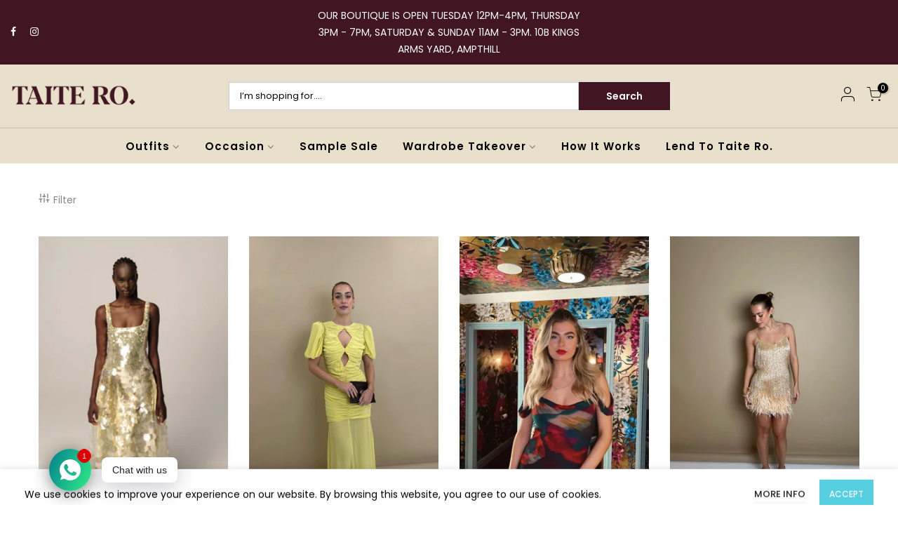

--- FILE ---
content_type: text/html; charset=utf-8
request_url: https://taitero.com/collections/dubai-dunes
body_size: 37679
content:
<!doctype html>
<html class="no-js" lang="en">
<head>
  <!-- Google tag (gtag.js) -->
<script async src="https://www.googletagmanager.com/gtag/js?id=G-GFJZYV3VK4"></script>
<script>
  window.dataLayer = window.dataLayer || [];
  function gtag(){dataLayer.push(arguments);}
  gtag('js', new Date());

  gtag('config', 'G-GFJZYV3VK4');
</script>
  <meta charset="utf-8">
  <meta name="viewport" content="width=device-width, initial-scale=1, shrink-to-fit=no, user-scalable=no">
  <meta name="theme-color" content="#421522">
  <meta name="format-detection" content="telephone=no">
  <link rel="canonical" href="https://taitero.com/collections/dubai-dunes">
  <link rel="preconnect" href="//fonts.shopifycdn.com/" crossorigin>
  <link rel="preconnect" href="//cdn.shopify.com/" crossorigin>
  <link rel="preconnect" href="//v.shopify.com/" crossorigin>
  <link rel="dns-prefetch" href="//taitero.com" crossorigin>
  <link rel="dns-prefetch" href="//taitero.myshopify.com" crossorigin>
  <link rel="dns-prefetch" href="//cdn.shopify.com" crossorigin>
  <link rel="dns-prefetch" href="//v.shopify.com" crossorigin>
  <link rel="dns-prefetch" href="//fonts.shopifycdn.com" crossorigin>
  <link rel="dns-prefetch" href="//fonts.googleapis.com" crossorigin>
  <link rel="dns-prefetch" href="//kit-pro.fontawesome.com" crossorigin>
  <link rel="preload" as="style" href="//taitero.com/cdn/shop/t/14/assets/pre_theme.scss.css?v=32146542887583089341671166801">
  <link rel="preload" as="style" href="//taitero.com/cdn/shop/t/14/assets/theme.scss.css?v=29610075027887834831709704752"><title>Dubai Dunes &ndash; Taite Ro</title><link rel="shortcut icon" type="image/png" href="//taitero.com/cdn/shop/files/taitero-Png_220x_c4ea6233-9e4b-4576-bb88-5bed686a9944_32x.png?v=1708001289"><!-- social-meta-tags.liquid --><meta name="keywords" content="Dubai Dunes,Taite Ro,taitero.com"/><meta name="author" content="The4"><meta property="og:site_name" content="Taite Ro">
<meta property="og:url" content="https://taitero.com/collections/dubai-dunes">
<meta property="og:title" content="Dubai Dunes">
<meta property="og:type" content="product.group">
<meta property="og:description" content="Find your ideal outfit for any event or celebration with Taite Ro. Browse our curated collections, including The Party Edit and Mexico Muse, and rent your favorite styles hassle-free."><meta property="og:image" content="http://taitero.com/cdn/shop/files/taite-ro-logo_1200x1200.png?v=1666864013"><meta property="og:image:secure_url" content="https://taitero.com/cdn/shop/files/taite-ro-logo_1200x1200.png?v=1666864013"><meta name="twitter:card" content="summary_large_image">
<meta name="twitter:title" content="Dubai Dunes">
<meta name="twitter:description" content="Find your ideal outfit for any event or celebration with Taite Ro. Browse our curated collections, including The Party Edit and Mexico Muse, and rent your favorite styles hassle-free.">
<link href="//taitero.com/cdn/shop/t/14/assets/pre_theme.scss.css?v=32146542887583089341671166801" rel="stylesheet" type="text/css" media="all" /><link rel="preload" as="script" href="//taitero.com/cdn/shop/t/14/assets/lazysizes.min.js?v=22238013326549281811671166801">
<link rel="preload" as="script" href="//taitero.com/cdn/shop/t/14/assets/nt_vendor.min.js?v=15107314600890742991671166801">
<link rel="preload" href="//taitero.com/cdn/shop/t/14/assets/style.scss.css?v=31193332455941054801671166801" as="style" onload="this.onload=null;this.rel='stylesheet'">
<link href="//taitero.com/cdn/shop/t/14/assets/theme.scss.css?v=29610075027887834831709704752" rel="stylesheet" type="text/css" media="all" />
<link id="sett_clt4" rel="preload" href="//taitero.com/cdn/shop/t/14/assets/sett_cl.css?v=63498381061565952041671166801" as="style" onload="this.onload=null;this.rel='stylesheet'"><link rel="preload" href="//taitero.com/cdn/shop/t/14/assets/line-awesome.min.css?v=36930450349382045261671166801" as="style" onload="this.onload=null;this.rel='stylesheet'">
<script id="js_lzt4" src="//taitero.com/cdn/shop/t/14/assets/lazysizes.min.js?v=22238013326549281811671166801" defer="defer"></script>
<script>document.documentElement.className = document.documentElement.className.replace('no-js', 'yes-js');const t_name = "collection", t_cartCount = 0,ThemeIdT4 = null,ThemePuT4 = '#purchase_codet4',t_shop_currency = "GBP", t_moneyFormat = "\u003cspan class=money\u003e£{{amount}}\u003c\/span\u003e", t_cart_url = "\/cart", pr_re_url = "\/recommendations\/products"; if (performance.navigation.type === 2) {location.reload(true);}</script>
<script src="//taitero.com/cdn/shop/t/14/assets/nt_vendor.min.js?v=15107314600890742991671166801" defer="defer" id="js_ntt4"
  data-theme='//taitero.com/cdn/shop/t/14/assets/nt_theme.min.js?v=140910979938776724661671166801'
  data-stt='//taitero.com/cdn/shop/t/14/assets/nt_settings.js?v=158447558971236727981671166801'
  data-cat='//taitero.com/cdn/shop/t/14/assets/cat.min.js?v=48848521460217063231671166801' 
  data-sw='//taitero.com/cdn/shop/t/14/assets/swatch.min.js?v=29459765463093531121727550739'
  data-prjs='//taitero.com/cdn/shop/t/14/assets/produc.min.js?v=96869784618906595261671166801' 
  data-mail='//taitero.com/cdn/shop/t/14/assets/platform_mail.min.js?v=146534238011210771231671166801'
  data-my='//taitero.com/cdn/shop/t/14/assets/my.js?v=111603181540343972631671166801' data-cusp='//taitero.com/cdn/shop/t/14/assets/my.js?v=111603181540343972631671166801' data-cur='//taitero.com/cdn/shop/t/14/assets/my.js?v=111603181540343972631671166801' data-mdl='//taitero.com/cdn/shop/t/14/assets/module.min.js?v=72712877271928395091671166801'
  data-map='//taitero.com/cdn/shop/t/14/assets/maplace.min.js?v=123640464312137447171671166801'
  data-time='//taitero.com/cdn/shop/t/14/assets/spacetime.min.js?v=161364803253740588311671166801'
  data-ins='//taitero.com/cdn/shop/t/14/assets/nt_instagram.min.js?v=150539233351459981941671166801'
  data-user='//taitero.com/cdn/shop/t/14/assets/interactable.min.js?v=21216006650413468861671166801'
  data-add='//s7.addthis.com/js/300/addthis_widget.js#pubid=ra-56efaa05a768bd19'
  data-klaviyo='//www.klaviyo.com/media/js/public/klaviyo_subscribe.js'
  data-font='icongecko , fagecko , Pe-icon-7-stroke , Font Awesome 5 Free:n9'
  data-fm=''
  data-spcmn='//taitero.com/cdn/shopifycloud/storefront/assets/themes_support/shopify_common-5f594365.js'
  data-cust='//taitero.com/cdn/shop/t/14/assets/customerclnt.min.js?v=158442283697986287111671166801'
  data-cusjs='none'
  data-desadm='//taitero.com/cdn/shop/t/14/assets/des_adm.min.js?v=90925472390183413811671166801'
  data-otherryv='//taitero.com/cdn/shop/t/14/assets/reviewOther.js?v=157077235154481297451671166801'></script>

<script>window.performance && window.performance.mark && window.performance.mark('shopify.content_for_header.start');</script><meta name="facebook-domain-verification" content="9o7srkdyttptq858nehq743cpwynhl">
<meta id="shopify-digital-wallet" name="shopify-digital-wallet" content="/67005284638/digital_wallets/dialog">
<meta name="shopify-checkout-api-token" content="e6ddea8708f9008ddcbc7d1511b0ffd6">
<link rel="alternate" type="application/atom+xml" title="Feed" href="/collections/dubai-dunes.atom" />
<link rel="alternate" type="application/json+oembed" href="https://taitero.com/collections/dubai-dunes.oembed">
<script async="async" src="/checkouts/internal/preloads.js?locale=en-GB"></script>
<link rel="preconnect" href="https://shop.app" crossorigin="anonymous">
<script async="async" src="https://shop.app/checkouts/internal/preloads.js?locale=en-GB&shop_id=67005284638" crossorigin="anonymous"></script>
<script id="apple-pay-shop-capabilities" type="application/json">{"shopId":67005284638,"countryCode":"GB","currencyCode":"GBP","merchantCapabilities":["supports3DS"],"merchantId":"gid:\/\/shopify\/Shop\/67005284638","merchantName":"Taite Ro","requiredBillingContactFields":["postalAddress","email","phone"],"requiredShippingContactFields":["postalAddress","email","phone"],"shippingType":"shipping","supportedNetworks":["visa","maestro","masterCard","amex","discover","elo"],"total":{"type":"pending","label":"Taite Ro","amount":"1.00"},"shopifyPaymentsEnabled":true,"supportsSubscriptions":true}</script>
<script id="shopify-features" type="application/json">{"accessToken":"e6ddea8708f9008ddcbc7d1511b0ffd6","betas":["rich-media-storefront-analytics"],"domain":"taitero.com","predictiveSearch":true,"shopId":67005284638,"locale":"en"}</script>
<script>var Shopify = Shopify || {};
Shopify.shop = "taitero.myshopify.com";
Shopify.locale = "en";
Shopify.currency = {"active":"GBP","rate":"1.0"};
Shopify.country = "GB";
Shopify.theme = {"name":"FOLDTECH 2 JANUARY Changes","id":139786420510,"schema_name":"Custom Theme","schema_version":"5.0.2","theme_store_id":null,"role":"main"};
Shopify.theme.handle = "null";
Shopify.theme.style = {"id":null,"handle":null};
Shopify.cdnHost = "taitero.com/cdn";
Shopify.routes = Shopify.routes || {};
Shopify.routes.root = "/";</script>
<script type="module">!function(o){(o.Shopify=o.Shopify||{}).modules=!0}(window);</script>
<script>!function(o){function n(){var o=[];function n(){o.push(Array.prototype.slice.apply(arguments))}return n.q=o,n}var t=o.Shopify=o.Shopify||{};t.loadFeatures=n(),t.autoloadFeatures=n()}(window);</script>
<script>
  window.ShopifyPay = window.ShopifyPay || {};
  window.ShopifyPay.apiHost = "shop.app\/pay";
  window.ShopifyPay.redirectState = null;
</script>
<script id="shop-js-analytics" type="application/json">{"pageType":"collection"}</script>
<script defer="defer" async type="module" src="//taitero.com/cdn/shopifycloud/shop-js/modules/v2/client.init-shop-cart-sync_BT-GjEfc.en.esm.js"></script>
<script defer="defer" async type="module" src="//taitero.com/cdn/shopifycloud/shop-js/modules/v2/chunk.common_D58fp_Oc.esm.js"></script>
<script defer="defer" async type="module" src="//taitero.com/cdn/shopifycloud/shop-js/modules/v2/chunk.modal_xMitdFEc.esm.js"></script>
<script type="module">
  await import("//taitero.com/cdn/shopifycloud/shop-js/modules/v2/client.init-shop-cart-sync_BT-GjEfc.en.esm.js");
await import("//taitero.com/cdn/shopifycloud/shop-js/modules/v2/chunk.common_D58fp_Oc.esm.js");
await import("//taitero.com/cdn/shopifycloud/shop-js/modules/v2/chunk.modal_xMitdFEc.esm.js");

  window.Shopify.SignInWithShop?.initShopCartSync?.({"fedCMEnabled":true,"windoidEnabled":true});

</script>
<script>
  window.Shopify = window.Shopify || {};
  if (!window.Shopify.featureAssets) window.Shopify.featureAssets = {};
  window.Shopify.featureAssets['shop-js'] = {"shop-cart-sync":["modules/v2/client.shop-cart-sync_DZOKe7Ll.en.esm.js","modules/v2/chunk.common_D58fp_Oc.esm.js","modules/v2/chunk.modal_xMitdFEc.esm.js"],"init-fed-cm":["modules/v2/client.init-fed-cm_B6oLuCjv.en.esm.js","modules/v2/chunk.common_D58fp_Oc.esm.js","modules/v2/chunk.modal_xMitdFEc.esm.js"],"shop-cash-offers":["modules/v2/client.shop-cash-offers_D2sdYoxE.en.esm.js","modules/v2/chunk.common_D58fp_Oc.esm.js","modules/v2/chunk.modal_xMitdFEc.esm.js"],"shop-login-button":["modules/v2/client.shop-login-button_QeVjl5Y3.en.esm.js","modules/v2/chunk.common_D58fp_Oc.esm.js","modules/v2/chunk.modal_xMitdFEc.esm.js"],"pay-button":["modules/v2/client.pay-button_DXTOsIq6.en.esm.js","modules/v2/chunk.common_D58fp_Oc.esm.js","modules/v2/chunk.modal_xMitdFEc.esm.js"],"shop-button":["modules/v2/client.shop-button_DQZHx9pm.en.esm.js","modules/v2/chunk.common_D58fp_Oc.esm.js","modules/v2/chunk.modal_xMitdFEc.esm.js"],"avatar":["modules/v2/client.avatar_BTnouDA3.en.esm.js"],"init-windoid":["modules/v2/client.init-windoid_CR1B-cfM.en.esm.js","modules/v2/chunk.common_D58fp_Oc.esm.js","modules/v2/chunk.modal_xMitdFEc.esm.js"],"init-shop-for-new-customer-accounts":["modules/v2/client.init-shop-for-new-customer-accounts_C_vY_xzh.en.esm.js","modules/v2/client.shop-login-button_QeVjl5Y3.en.esm.js","modules/v2/chunk.common_D58fp_Oc.esm.js","modules/v2/chunk.modal_xMitdFEc.esm.js"],"init-shop-email-lookup-coordinator":["modules/v2/client.init-shop-email-lookup-coordinator_BI7n9ZSv.en.esm.js","modules/v2/chunk.common_D58fp_Oc.esm.js","modules/v2/chunk.modal_xMitdFEc.esm.js"],"init-shop-cart-sync":["modules/v2/client.init-shop-cart-sync_BT-GjEfc.en.esm.js","modules/v2/chunk.common_D58fp_Oc.esm.js","modules/v2/chunk.modal_xMitdFEc.esm.js"],"shop-toast-manager":["modules/v2/client.shop-toast-manager_DiYdP3xc.en.esm.js","modules/v2/chunk.common_D58fp_Oc.esm.js","modules/v2/chunk.modal_xMitdFEc.esm.js"],"init-customer-accounts":["modules/v2/client.init-customer-accounts_D9ZNqS-Q.en.esm.js","modules/v2/client.shop-login-button_QeVjl5Y3.en.esm.js","modules/v2/chunk.common_D58fp_Oc.esm.js","modules/v2/chunk.modal_xMitdFEc.esm.js"],"init-customer-accounts-sign-up":["modules/v2/client.init-customer-accounts-sign-up_iGw4briv.en.esm.js","modules/v2/client.shop-login-button_QeVjl5Y3.en.esm.js","modules/v2/chunk.common_D58fp_Oc.esm.js","modules/v2/chunk.modal_xMitdFEc.esm.js"],"shop-follow-button":["modules/v2/client.shop-follow-button_CqMgW2wH.en.esm.js","modules/v2/chunk.common_D58fp_Oc.esm.js","modules/v2/chunk.modal_xMitdFEc.esm.js"],"checkout-modal":["modules/v2/client.checkout-modal_xHeaAweL.en.esm.js","modules/v2/chunk.common_D58fp_Oc.esm.js","modules/v2/chunk.modal_xMitdFEc.esm.js"],"shop-login":["modules/v2/client.shop-login_D91U-Q7h.en.esm.js","modules/v2/chunk.common_D58fp_Oc.esm.js","modules/v2/chunk.modal_xMitdFEc.esm.js"],"lead-capture":["modules/v2/client.lead-capture_BJmE1dJe.en.esm.js","modules/v2/chunk.common_D58fp_Oc.esm.js","modules/v2/chunk.modal_xMitdFEc.esm.js"],"payment-terms":["modules/v2/client.payment-terms_Ci9AEqFq.en.esm.js","modules/v2/chunk.common_D58fp_Oc.esm.js","modules/v2/chunk.modal_xMitdFEc.esm.js"]};
</script>
<script>(function() {
  var isLoaded = false;
  function asyncLoad() {
    if (isLoaded) return;
    isLoaded = true;
    var urls = ["https:\/\/cdn.shopify.com\/s\/files\/1\/0184\/4255\/1360\/files\/whatsapp.v5.min.js?v=1668163447\u0026shop=taitero.myshopify.com","https:\/\/ecommplugins-scripts.trustpilot.com\/v2.1\/js\/header.min.js?settings=eyJrZXkiOiI1NlVuNHRmaGRvTU1xMXh1IiwicyI6Im5vbmUifQ==\u0026v=2.5\u0026shop=taitero.myshopify.com","https:\/\/ecommplugins-trustboxsettings.trustpilot.com\/taitero.myshopify.com.js?settings=1710330272721\u0026shop=taitero.myshopify.com","https:\/\/widget.trustpilot.com\/bootstrap\/v5\/tp.widget.sync.bootstrap.min.js?shop=taitero.myshopify.com"];
    for (var i = 0; i < urls.length; i++) {
      var s = document.createElement('script');
      s.type = 'text/javascript';
      s.async = true;
      s.src = urls[i];
      var x = document.getElementsByTagName('script')[0];
      x.parentNode.insertBefore(s, x);
    }
  };
  if(window.attachEvent) {
    window.attachEvent('onload', asyncLoad);
  } else {
    window.addEventListener('load', asyncLoad, false);
  }
})();</script>
<script id="__st">var __st={"a":67005284638,"offset":0,"reqid":"d222782e-85ce-491e-b746-33596abaadf9-1769048904","pageurl":"taitero.com\/collections\/dubai-dunes","u":"5648b880fe51","p":"collection","rtyp":"collection","rid":426104291614};</script>
<script>window.ShopifyPaypalV4VisibilityTracking = true;</script>
<script id="captcha-bootstrap">!function(){'use strict';const t='contact',e='account',n='new_comment',o=[[t,t],['blogs',n],['comments',n],[t,'customer']],c=[[e,'customer_login'],[e,'guest_login'],[e,'recover_customer_password'],[e,'create_customer']],r=t=>t.map((([t,e])=>`form[action*='/${t}']:not([data-nocaptcha='true']) input[name='form_type'][value='${e}']`)).join(','),a=t=>()=>t?[...document.querySelectorAll(t)].map((t=>t.form)):[];function s(){const t=[...o],e=r(t);return a(e)}const i='password',u='form_key',d=['recaptcha-v3-token','g-recaptcha-response','h-captcha-response',i],f=()=>{try{return window.sessionStorage}catch{return}},m='__shopify_v',_=t=>t.elements[u];function p(t,e,n=!1){try{const o=window.sessionStorage,c=JSON.parse(o.getItem(e)),{data:r}=function(t){const{data:e,action:n}=t;return t[m]||n?{data:e,action:n}:{data:t,action:n}}(c);for(const[e,n]of Object.entries(r))t.elements[e]&&(t.elements[e].value=n);n&&o.removeItem(e)}catch(o){console.error('form repopulation failed',{error:o})}}const l='form_type',E='cptcha';function T(t){t.dataset[E]=!0}const w=window,h=w.document,L='Shopify',v='ce_forms',y='captcha';let A=!1;((t,e)=>{const n=(g='f06e6c50-85a8-45c8-87d0-21a2b65856fe',I='https://cdn.shopify.com/shopifycloud/storefront-forms-hcaptcha/ce_storefront_forms_captcha_hcaptcha.v1.5.2.iife.js',D={infoText:'Protected by hCaptcha',privacyText:'Privacy',termsText:'Terms'},(t,e,n)=>{const o=w[L][v],c=o.bindForm;if(c)return c(t,g,e,D).then(n);var r;o.q.push([[t,g,e,D],n]),r=I,A||(h.body.append(Object.assign(h.createElement('script'),{id:'captcha-provider',async:!0,src:r})),A=!0)});var g,I,D;w[L]=w[L]||{},w[L][v]=w[L][v]||{},w[L][v].q=[],w[L][y]=w[L][y]||{},w[L][y].protect=function(t,e){n(t,void 0,e),T(t)},Object.freeze(w[L][y]),function(t,e,n,w,h,L){const[v,y,A,g]=function(t,e,n){const i=e?o:[],u=t?c:[],d=[...i,...u],f=r(d),m=r(i),_=r(d.filter((([t,e])=>n.includes(e))));return[a(f),a(m),a(_),s()]}(w,h,L),I=t=>{const e=t.target;return e instanceof HTMLFormElement?e:e&&e.form},D=t=>v().includes(t);t.addEventListener('submit',(t=>{const e=I(t);if(!e)return;const n=D(e)&&!e.dataset.hcaptchaBound&&!e.dataset.recaptchaBound,o=_(e),c=g().includes(e)&&(!o||!o.value);(n||c)&&t.preventDefault(),c&&!n&&(function(t){try{if(!f())return;!function(t){const e=f();if(!e)return;const n=_(t);if(!n)return;const o=n.value;o&&e.removeItem(o)}(t);const e=Array.from(Array(32),(()=>Math.random().toString(36)[2])).join('');!function(t,e){_(t)||t.append(Object.assign(document.createElement('input'),{type:'hidden',name:u})),t.elements[u].value=e}(t,e),function(t,e){const n=f();if(!n)return;const o=[...t.querySelectorAll(`input[type='${i}']`)].map((({name:t})=>t)),c=[...d,...o],r={};for(const[a,s]of new FormData(t).entries())c.includes(a)||(r[a]=s);n.setItem(e,JSON.stringify({[m]:1,action:t.action,data:r}))}(t,e)}catch(e){console.error('failed to persist form',e)}}(e),e.submit())}));const S=(t,e)=>{t&&!t.dataset[E]&&(n(t,e.some((e=>e===t))),T(t))};for(const o of['focusin','change'])t.addEventListener(o,(t=>{const e=I(t);D(e)&&S(e,y())}));const B=e.get('form_key'),M=e.get(l),P=B&&M;t.addEventListener('DOMContentLoaded',(()=>{const t=y();if(P)for(const e of t)e.elements[l].value===M&&p(e,B);[...new Set([...A(),...v().filter((t=>'true'===t.dataset.shopifyCaptcha))])].forEach((e=>S(e,t)))}))}(h,new URLSearchParams(w.location.search),n,t,e,['guest_login'])})(!0,!0)}();</script>
<script integrity="sha256-4kQ18oKyAcykRKYeNunJcIwy7WH5gtpwJnB7kiuLZ1E=" data-source-attribution="shopify.loadfeatures" defer="defer" src="//taitero.com/cdn/shopifycloud/storefront/assets/storefront/load_feature-a0a9edcb.js" crossorigin="anonymous"></script>
<script crossorigin="anonymous" defer="defer" src="//taitero.com/cdn/shopifycloud/storefront/assets/shopify_pay/storefront-65b4c6d7.js?v=20250812"></script>
<script data-source-attribution="shopify.dynamic_checkout.dynamic.init">var Shopify=Shopify||{};Shopify.PaymentButton=Shopify.PaymentButton||{isStorefrontPortableWallets:!0,init:function(){window.Shopify.PaymentButton.init=function(){};var t=document.createElement("script");t.src="https://taitero.com/cdn/shopifycloud/portable-wallets/latest/portable-wallets.en.js",t.type="module",document.head.appendChild(t)}};
</script>
<script data-source-attribution="shopify.dynamic_checkout.buyer_consent">
  function portableWalletsHideBuyerConsent(e){var t=document.getElementById("shopify-buyer-consent"),n=document.getElementById("shopify-subscription-policy-button");t&&n&&(t.classList.add("hidden"),t.setAttribute("aria-hidden","true"),n.removeEventListener("click",e))}function portableWalletsShowBuyerConsent(e){var t=document.getElementById("shopify-buyer-consent"),n=document.getElementById("shopify-subscription-policy-button");t&&n&&(t.classList.remove("hidden"),t.removeAttribute("aria-hidden"),n.addEventListener("click",e))}window.Shopify?.PaymentButton&&(window.Shopify.PaymentButton.hideBuyerConsent=portableWalletsHideBuyerConsent,window.Shopify.PaymentButton.showBuyerConsent=portableWalletsShowBuyerConsent);
</script>
<script data-source-attribution="shopify.dynamic_checkout.cart.bootstrap">document.addEventListener("DOMContentLoaded",(function(){function t(){return document.querySelector("shopify-accelerated-checkout-cart, shopify-accelerated-checkout")}if(t())Shopify.PaymentButton.init();else{new MutationObserver((function(e,n){t()&&(Shopify.PaymentButton.init(),n.disconnect())})).observe(document.body,{childList:!0,subtree:!0})}}));
</script>
<link id="shopify-accelerated-checkout-styles" rel="stylesheet" media="screen" href="https://taitero.com/cdn/shopifycloud/portable-wallets/latest/accelerated-checkout-backwards-compat.css" crossorigin="anonymous">
<style id="shopify-accelerated-checkout-cart">
        #shopify-buyer-consent {
  margin-top: 1em;
  display: inline-block;
  width: 100%;
}

#shopify-buyer-consent.hidden {
  display: none;
}

#shopify-subscription-policy-button {
  background: none;
  border: none;
  padding: 0;
  text-decoration: underline;
  font-size: inherit;
  cursor: pointer;
}

#shopify-subscription-policy-button::before {
  box-shadow: none;
}

      </style>

<script>window.performance && window.performance.mark && window.performance.mark('shopify.content_for_header.end');</script>
  <!-- "snippets/judgeme_core.liquid" was not rendered, the associated app was uninstalled -->
<!-- BEGIN app block: shopify://apps/hulk-form-builder/blocks/app-embed/b6b8dd14-356b-4725-a4ed-77232212b3c3 --><!-- BEGIN app snippet: hulkapps-formbuilder-theme-ext --><script type="text/javascript">
  
  if (typeof window.formbuilder_customer != "object") {
        window.formbuilder_customer = {}
  }

  window.hulkFormBuilder = {
    form_data: {},
    shop_data: {"shop_60M4qsG6xxb_mo4plr6BPQ":{"shop_uuid":"60M4qsG6xxb_mo4plr6BPQ","shop_timezone":"Europe\/London","shop_id":88062,"shop_is_after_submit_enabled":true,"shop_shopify_plan":"basic","shop_shopify_domain":"taitero.myshopify.com","shop_created_at":"2023-07-20T06:37:30.675-05:00","is_skip_metafield":false,"shop_deleted":false,"shop_disabled":false}},
    settings_data: {"shop_settings":{"shop_customise_msgs":[],"default_customise_msgs":{"is_required":"is required","thank_you":"Thank you! The form was submitted successfully.","processing":"Processing...","valid_data":"Please provide valid data","valid_email":"Provide valid email format","valid_tags":"HTML Tags are not allowed","valid_phone":"Provide valid phone number","valid_captcha":"Please provide valid captcha response","valid_url":"Provide valid URL","only_number_alloud":"Provide valid number in","number_less":"must be less than","number_more":"must be more than","image_must_less":"Image must be less than 20MB","image_number":"Images allowed","image_extension":"Invalid extension! Please provide image file","error_image_upload":"Error in image upload. Please try again.","error_file_upload":"Error in file upload. Please try again.","your_response":"Your response","error_form_submit":"Error occur.Please try again after sometime.","email_submitted":"Form with this email is already submitted","invalid_email_by_zerobounce":"The email address you entered appears to be invalid. Please check it and try again.","download_file":"Download file","card_details_invalid":"Your card details are invalid","card_details":"Card details","please_enter_card_details":"Please enter card details","card_number":"Card number","exp_mm":"Exp MM","exp_yy":"Exp YY","crd_cvc":"CVV","payment_value":"Payment amount","please_enter_payment_amount":"Please enter payment amount","address1":"Address line 1","address2":"Address line 2","city":"City","province":"Province","zipcode":"Zip code","country":"Country","blocked_domain":"This form does not accept addresses from","file_must_less":"File must be less than 20MB","file_extension":"Invalid extension! Please provide file","only_file_number_alloud":"files allowed","previous":"Previous","next":"Next","must_have_a_input":"Please enter at least one field.","please_enter_required_data":"Please enter required data","atleast_one_special_char":"Include at least one special character","atleast_one_lowercase_char":"Include at least one lowercase character","atleast_one_uppercase_char":"Include at least one uppercase character","atleast_one_number":"Include at least one number","must_have_8_chars":"Must have 8 characters long","be_between_8_and_12_chars":"Be between 8 and 12 characters long","please_select":"Please Select","phone_submitted":"Form with this phone number is already submitted","user_res_parse_error":"Error while submitting the form","valid_same_values":"values must be same","product_choice_clear_selection":"Clear Selection","picture_choice_clear_selection":"Clear Selection","remove_all_for_file_image_upload":"Remove All","invalid_file_type_for_image_upload":"You can't upload files of this type.","invalid_file_type_for_signature_upload":"You can't upload files of this type.","max_files_exceeded_for_file_upload":"You can not upload any more files.","max_files_exceeded_for_image_upload":"You can not upload any more files.","file_already_exist":"File already uploaded","max_limit_exceed":"You have added the maximum number of text fields.","cancel_upload_for_file_upload":"Cancel upload","cancel_upload_for_image_upload":"Cancel upload","cancel_upload_for_signature_upload":"Cancel upload"},"shop_blocked_domains":[]}},
    features_data: {"shop_plan_features":{"shop_plan_features":["unlimited-forms","full-design-customization","export-form-submissions","multiple-recipients-for-form-submissions","multiple-admin-notifications","enable-captcha","unlimited-file-uploads","save-submitted-form-data","set-auto-response-message","conditional-logic","form-banner","save-as-draft-facility","include-user-response-in-admin-email","disable-form-submission","mail-platform-integration","stripe-payment-integration","pre-built-templates","create-customer-account-on-shopify","google-analytics-3-by-tracking-id","facebook-pixel-id","bing-uet-pixel-id","advanced-js","advanced-css","api-available","customize-form-message","hidden-field","restrict-from-submissions-per-one-user","utm-tracking","ratings","privacy-notices","heading","paragraph","shopify-flow-trigger","domain-setup","block-domain","address","html-code","form-schedule","after-submit-script","customize-form-scrolling","on-form-submission-record-the-referrer-url","password","duplicate-the-forms","include-user-response-in-auto-responder-email","elements-add-ons","admin-and-auto-responder-email-with-tokens","email-export","premium-support","google-analytics-4-by-measurement-id","google-ads-for-tracking-conversion","validation-field","file-upload","load_form_as_popup","advanced_conditional_logic"]}},
    shop: null,
    shop_id: null,
    plan_features: null,
    validateDoubleQuotes: false,
    assets: {
      extraFunctions: "https://cdn.shopify.com/extensions/019bb5ee-ec40-7527-955d-c1b8751eb060/form-builder-by-hulkapps-50/assets/extra-functions.js",
      extraStyles: "https://cdn.shopify.com/extensions/019bb5ee-ec40-7527-955d-c1b8751eb060/form-builder-by-hulkapps-50/assets/extra-styles.css",
      bootstrapStyles: "https://cdn.shopify.com/extensions/019bb5ee-ec40-7527-955d-c1b8751eb060/form-builder-by-hulkapps-50/assets/theme-app-extension-bootstrap.css"
    },
    translations: {
      htmlTagNotAllowed: "HTML Tags are not allowed",
      sqlQueryNotAllowed: "SQL Queries are not allowed",
      doubleQuoteNotAllowed: "Double quotes are not allowed",
      vorwerkHttpWwwNotAllowed: "The words \u0026#39;http\u0026#39; and \u0026#39;www\u0026#39; are not allowed. Please remove them and try again.",
      maxTextFieldsReached: "You have added the maximum number of text fields.",
      avoidNegativeWords: "Avoid negative words: Don\u0026#39;t use negative words in your contact message.",
      customDesignOnly: "This form is for custom designs requests. For general inquiries please contact our team at info@stagheaddesigns.com",
      zerobounceApiErrorMsg: "We couldn\u0026#39;t verify your email due to a technical issue. Please try again later.",
    }

  }

  

  window.FbThemeAppExtSettingsHash = {}
  
</script><!-- END app snippet --><!-- END app block --><!-- BEGIN app block: shopify://apps/smart-filter-search/blocks/app-embed/5cc1944c-3014-4a2a-af40-7d65abc0ef73 -->
<style>.spf-filter-loading #gf-products>*,.spf-filter-loading [data-globo-filter-items]>*{visibility:hidden;opacity:0}#gf-products{display:-ms-flexbox;margin-right:-15px;margin-left:-15px;padding:0;margin-bottom:0;min-width:100%;width:auto;z-index:1;position:relative;display:-webkit-box;display:flex;justify-content:left;-ms-flex-wrap:wrap;flex-wrap:wrap;height:auto!important}.gf-block-title-skeleton span{width:100%;height:12px;display:block;border-radius:5px;background:#f6f6f7}.gf-top_one .gf-block-title-skeleton span{height:22px;border-radius:2px;min-width:100px}.gf-block-title-skeleton h3::after,.gf-top_one .gf-block-content.gf-block-skeleton{display:none!important}#gf-tree .gf-label.gf-label-skeleton{height:8px;display:block;border-radius:3px!important;background:#f6f6f7}.gf-label-width-75{max-width:75%}.gf-label-width-90{max-width:90%}.gf-label-width-50{max-width:50%}</style>
<link rel="preload" href="https://cdn.shopify.com/extensions/019bdedd-4e57-79a0-b131-b44f39813278/smart-product-filters-613/assets/globo-filter-critical.css" as="style" onload="this.onload=null;this.rel='stylesheet'">
<noscript><link rel="stylesheet" href="https://cdn.shopify.com/extensions/019bdedd-4e57-79a0-b131-b44f39813278/smart-product-filters-613/assets/globo-filter-critical.css"></noscript><link href="https://cdn.shopify.com/extensions/019bdedd-4e57-79a0-b131-b44f39813278/smart-product-filters-613/assets/globo.filter.min.js" as="script" rel="preload">
<link rel="preconnect" href="https://filter-eu8.globo.io" crossorigin>
<link rel="dns-prefetch" href="https://filter-eu8.globo.io"><link href="https://cdn.shopify.com/extensions/019bdedd-4e57-79a0-b131-b44f39813278/smart-product-filters-613/assets/globo.filter.filter.min.js" as="script" rel="preload">
<link href="https://cdn.shopify.com/extensions/019bdedd-4e57-79a0-b131-b44f39813278/smart-product-filters-613/assets/globo.filter.692.min.js" as="script" rel="preload">
<link href="https://cdn.shopify.com/extensions/019bdedd-4e57-79a0-b131-b44f39813278/smart-product-filters-613/assets/globo.filter.themes.min.js" as="script" rel="preload">
<link href="https://cdn.shopify.com/extensions/019bdedd-4e57-79a0-b131-b44f39813278/smart-product-filters-613/assets/globo.filter.liquid.min.js" as="script" rel="preload">
<link href="https://cdn.shopify.com/extensions/019bdedd-4e57-79a0-b131-b44f39813278/smart-product-filters-613/assets/globo.filter.product.min.js" as="script" rel="preload">
<link href="//cdn.shopify.com/extensions/019bdedd-4e57-79a0-b131-b44f39813278/smart-product-filters-613/assets/globo.filter.css" rel="stylesheet" type="text/css" media="all" /><link rel="stylesheet" href="https://cdn.shopify.com/extensions/019bdedd-4e57-79a0-b131-b44f39813278/smart-product-filters-613/assets/globo.filter.slider.css" media="print" onload="this.media='all'"><link rel="stylesheet" href="https://cdn.shopify.com/extensions/019bdedd-4e57-79a0-b131-b44f39813278/smart-product-filters-613/assets/globo.search.css" media="print" onload="this.media='all'">

<meta id="search_terms_value" content="" />
<!-- BEGIN app snippet: global.variables --><script>
  window.shopCurrency = "GBP";
  window.shopCountry = "GB";
  window.shopLanguageCode = "en";

  window.currentCurrency = "GBP";
  window.currentCountry = "GB";
  window.currentLanguageCode = "en";

  window.shopCustomer = false

  window.useCustomTreeTemplate = false;
  window.useCustomProductTemplate = false;

  window.GloboFilterRequestOrigin = "https://taitero.com";
  window.GloboFilterShopifyDomain = "taitero.myshopify.com";
  window.GloboFilterSFAT = "";
  window.GloboFilterSFApiVersion = "2025-04";
  window.GloboFilterProxyPath = "/apps/globofilters";
  window.GloboFilterRootUrl = "";
  window.GloboFilterTranslation = {"search":{"suggestions":"Suggestions","collections":"Collections","pages":"Pages","product":"Product","products":"Products","view_all":"Search for","view_all_products":"View all products","not_found":"Sorry, nothing found for","product_not_found":"No products were found","no_result_keywords_suggestions_title":"Popular searches","no_result_products_suggestions_title":"However, You may like","zero_character_keywords_suggestions_title":"Suggestions","zero_character_popular_searches_title":"Popular searches","zero_character_products_suggestions_title":"Trending products"},"form":{"heading":"Search products","select":"-- Select --","search":"Search","submit":"Search","clear":"Clear"},"filter":{"filter_by":"Filter By","clear_all":"Clear All","view":"View","clear":"Clear","in_stock":"In Stock","out_of_stock":"Out of Stock","ready_to_ship":"Ready to ship","search":"Search options","choose_values":"Choose values"},"sort":{"sort_by":"Sort By","manually":"Featured","availability_in_stock_first":"Availability","relevance":"Relevance","best_selling":"Best Selling","alphabetically_a_z":"Alphabetically, A-Z","alphabetically_z_a":"Alphabetically, Z-A","price_low_to_high":"Price, low to high","price_high_to_low":"Price, high to low","date_new_to_old":"Date, new to old","date_old_to_new":"Date, old to new","sale_off":"% Sale off"},"product":{"add_to_cart":"Add to cart","unavailable":"Unavailable","sold_out":"Sold out","sale":"Sale","load_more":"Load more","limit":"Show","search":"Search products","no_results":"Sorry, there are no products in this collection"}};
  window.isMultiCurrency =false;
  window.globoEmbedFilterAssetsUrl = 'https://cdn.shopify.com/extensions/019bdedd-4e57-79a0-b131-b44f39813278/smart-product-filters-613/assets/';
  window.assetsUrl = window.globoEmbedFilterAssetsUrl;
  window.GloboMoneyFormat = "<span class=money>£{{amount}}</span>";
</script><!-- END app snippet -->
<script type="text/javascript" hs-ignore data-ccm-injected>
document.getElementsByTagName('html')[0].classList.add('spf-filter-loading', 'spf-has-filter');
window.enabledEmbedFilter = true;
window.sortByRelevance = false;
window.moneyFormat = "<span class=money>£{{amount}}</span>";
window.GloboMoneyWithCurrencyFormat = "<span class=money>£{{amount}}GBP</span>";
window.filesUrl = '//taitero.com/cdn/shop/files/';
window.GloboThemesInfo ={"136434811166":{"id":136434811166,"name":"Dawn","theme_store_id":887,"theme_name":"Dawn"},"137639919902":{"id":137639919902,"name":"Copy of FOLDTECH 1st Nov","theme_store_id":null,"theme_name":"Custom Theme","theme_version":"5.0.2"},"138396041502":{"id":138396041502,"name":"Copy of FOLDTECH 16 NOV Changes","theme_store_id":null,"theme_name":"Custom Theme","theme_version":"5.0.2"},"139180605726":{"id":139180605726,"name":"FOLDTECH 21 NOV Changes","theme_store_id":null,"theme_name":"Custom Theme","theme_version":"5.0.2"},"139786420510":{"id":139786420510,"name":"FOLDTECH 2 JANUARY Changes","theme_store_id":null,"theme_name":"Custom Theme","theme_version":"5.0.2"},"139791073566":{"id":139791073566,"name":"BACKUP FOLDTECH 5 DEC Changes","theme_store_id":null,"theme_name":"Custom Theme","theme_version":"5.0.2"},"139934335262":{"id":139934335262,"name":"BACKUP FOLDTECH 16 DEC Changes","theme_store_id":null,"theme_name":"Custom Theme","theme_version":"5.0.2"},"140706054430":{"id":140706054430,"name":"Backup of FOLDTECH 16 DEC Changes","theme_store_id":null,"theme_name":"Custom Theme","theme_version":"5.0.2"},"140719489310":{"id":140719489310,"name":"Backup of FOLDTECH 2 JANUARY","theme_store_id":null,"theme_name":"Custom Theme","theme_version":"5.0.2"},"164743381278":{"id":164743381278,"name":"Copy of FOLDTECH 2 JANUARY Changes","theme_store_id":null,"theme_name":"Custom Theme","theme_version":"5.0.2"},"165537743134":{"id":165537743134,"name":"Copy of FOLDTECH 2 JANUARY Changes","theme_store_id":null,"theme_name":"Custom Theme","theme_version":"5.0.2"},"165541675294":{"id":165541675294,"name":"Copy of FOLDTECH 2 JANUARY Changes","theme_store_id":null,"theme_name":"Custom Theme","theme_version":"5.0.2"},"167511949598":{"id":167511949598,"name":"CART-FIXES FOLDTECH 2 JANUARY Changes","theme_store_id":null,"theme_name":"Custom Theme","theme_version":"5.0.2"},"137092071710":{"id":137092071710,"name":"FOLDTECH 5 DEC Changes","theme_store_id":null,"theme_name":"Custom Theme","theme_version":"5.0.2"}};



var GloboEmbedFilterConfig = {
api: {filterUrl: "https://filter-eu8.globo.io/filter",searchUrl: "https://filter-eu8.globo.io/search", url: "https://filter-eu8.globo.io"},
shop: {
name: "Taite Ro",
url: "https://taitero.com",
domain: "taitero.myshopify.com",
locale: "en",
cur_locale: "en",
predictive_search_url: "/search/suggest",
country_code: "GB",
root_url: "",
cart_url: "/cart",
search_url: "/search",
cart_add_url: "/cart/add",
search_terms_value: "",
product_image: {width: 360, height: 504},
no_image_url: "https://cdn.shopify.com/s/images/themes/product-1.png",
swatches: [],
swatchConfig: {"enable":true,"color":["colour","color"],"label":["size"]},
enableRecommendation: false,
hideOneValue: false,
newUrlStruct: true,
newUrlForSEO: false,redirects: [],
images: {},
settings: {"general_layout":"full_width","cus_w_bd":1170,"body_bg":"#fff","body_bg_image":null,"body_bg_repeat":"default","body_bg_size":"default","body_bg_attachment":"default","body_bg_position":"default","home_keywords":"","shop_author":"","global_acc":"","use_rtl":false,"backtop":"3","backtop_des":"1","prevent_copying":false,"falling_snow":false,"catalog_mode":false,"enable_toolbar":false,"enable_new_pp":true,"enable_pro_pr_pp":false,"enable_ck_pp":true,"enable_age_pp":false,"enable_salse_pp":false,"enable_salse_pp_mb":false,"platform_email":"1","klaviyo_list_id":"","ajax_klaviyo":false,"action_mailchimp":"","ajax_mailChimp":false,"checkbox_mail":false,"link_mail":"","enable_growave":false,"enable_infiniteoptions":true,"wishlist_type":"0","app_review":"1","label_settings":"rectangular","use_sale_label":false,"label_sale_style":"2","use_sold_out_label":true,"use_new_label":false,"new_day_added":10,"c_1":null,"c_2":null,"c_3":null,"c_4":null,"enable_meta":true,"enable_tag":true,"filter_price_list":"$7-$50, $50-$150, $150-$500","logo_svg":"","logo":"\/\/taitero.com\/cdn\/shop\/files\/taitero-Png.png?v=1668058495","logo_retina":"\/\/taitero.com\/cdn\/shop\/files\/taitero-Png.png?v=1668058495","logo_width":180,"logos":"\/\/taitero.com\/cdn\/shop\/files\/taitero-Png.png?v=1668058495","logos_retina":"\/\/taitero.com\/cdn\/shop\/files\/taite-ro-logo.png?v=1666864013","logos_width":180,"logo_mb":"\/\/taitero.com\/cdn\/shop\/files\/taitero-Png.png?v=1668058495","logo_mb_retina":"\/\/taitero.com\/cdn\/shop\/files\/taitero-Png.png?v=1668058495","logo_mb_width":110,"logo_tr_svg":"","logo_tr":"\/\/taitero.com\/cdn\/shop\/files\/taite-ro-logo.png?v=1666864013","logo_tr_retina":"\/\/taitero.com\/cdn\/shop\/files\/taite-ro-logo.png?v=1666864013","logo_tr_width":100,"h_banner":false,"h_topbar":true,"full_header":true,"sticky_header":false,"scroll_header":false,"header_design":"8","h_transparent":false,"h_tr_top":false,"h_navmb":62,"mb_cat":false,"only_icon":false,"first_cat":false,"h__bgimg":null,"bgnav":"#e8e0cb","opnav":100,"clnav":"#000000","bgnavst":"#e8e0cb","opnavst":100,"clnavst":"#000000","bgnavtr":"#e8e0cb","opnavtr":40,"clnavtr":"#ffffff","h_icon":"iccl","show_search":true,"show_wis":false,"show_acc":true,"cart_des":"1","bg_hc":"#000000","cl_hc":"#ffffff","btnt4_style":"1","cl_bd_text":"#000000","color_primary":"#421522","cl_hd":"#000000","cl_se_tt":"#000000","cl_se_subtt":"#000000","ld_bar":"#b59677","cl_sale":"#f68e56","cl_new":"#109533","cl_sold_out":"#000000","clpr_tt":"#000000","clpr_price":"#000000","clpr_price_sale":"#ec0101","clpr_price_goc":"#000000","clpr_in":"#4eb0be","clpr_out":"#b50808","bgwis_btn":"#fff","wis_btn":"#222","bgwis_btn_hover":"#fff","wis_btn_hover":"#b59677","bgqv_btn":"#fff","qv_btn":"#222222","bgqv_btn_hover":"#ffffff","qv_btn_hover":"#b59677","bgatc_btn":"#b59677","atc_btn":"#ffffff","bgatc_btn_hover":"#b59677","atc_btn_hover":"#fff","bgatc_pg":"#b59677","atc_pg":"#fff","bgatc_pg_hover":"#222","atc_pg_hover":"#fff","bgck_btn":"#000","ck_btn":"#fff","bgck_btn_hover":"#222","ck_btn_hover":"#fff","cl_tooltip":"#383838","cl_tooltip_txt":"#fff","cl_lazyload":"#b59677","bg_lazyload":"#f5f5f5","use_cus_lz":false,"cus_lz":null,"size_cus_lz":60,"font_source":"2","fnt_bd":{"error":"json not allowed for this object"},"fnt_heading":{"error":"json not allowed for this object"},"fnt_sub_tt":{"error":"json not allowed for this object"},"fnt_bd2":"Poppins","fnt_heading2":"Playfair Display","fnt_sub_tt2":"Nunito","fw_bd":400,"size_bd_text":14,"bd_line_height":1.7,"hd_letter_spacing":1,"fw_hd":600,"hd_line_height":1.4,"ls_hd":1,"fw_nav":600,"fs_nav":14,"ls_nav":1,"size_se_tt":25,"fw_se_tt":600,"lh_se_tt":0,"ls_se_tt":0,"size_se_tt_mb":20,"fw_se_tt_mb":400,"lh_se_tt_mb":0,"ls_se_tt_mb":0,"size_se_stt":14,"fw_se_stt":400,"lh_se_stt":0,"ls_se_stt":0,"size_se_stt_mb":14,"fw_se_stt_mb":400,"lh_se_stt_mb":0,"ls_se_stt_mb":0,"txt_tr_pr":"capitalize","size_pr":13,"size_price_pr":14,"fw_pr":700,"ls_pr":0,"space_pr":15,"shop_layout":"default","shop_des":"default","cat_des":"1","shop_sidebar":"none","shop_size_sidebar":"2","use_hidden_cat":false,"space_sidebar":30,"ajax_shop":true,"ajax_scroll_top":false,"show_column_switch":false,"sort_enable":false,"cat_sticky":false,"shop_filters":true,"pop_style":"pop_default","type_filters":"2","logic_filter":"2","auto_hide_ofsock":false,"show_hide_ofsock":false,"pr_layout":"default","design_products":"4","size_img_pr":"2","nav_img_pr":"medium","use_sticky_des":false,"main_click":"zoom","zoom_tp":"2","pswp_tp":"light","show_zoom_img":true,"des_pr_design":"2","des_pr_layout":"2","pr_sidebar":"none","pr_sidebar_full":false,"pr_size_sidebar":"2","pr_curent":"3","fbt_pos":"1","show_first_img":false,"use_vimg":true,"sticky_atc":false,"social_pr":true,"enable_vlooping":true,"use_fimg":false,"color_ck":"","use_clicking_vimg":true,"enable_his":false,"pr_incoming_mess":false,"date_in":"3","remove_sold_out":false,"use_notify_me":true,"breadcrumb_pr":false,"back_next_pr":false,"ratio_img_main":"ratio_img1","img_size_main":"nt_contain","img_pos_main":"8","ratio_img_thumb":"ratio2_3","img_size_thumb":"nt_cover","img_pos_thumb":"8","share_source":"2","use_quickview":false,"use_pr_rating":false,"hide_btns":true,"use_qty":true,"price_format":"1","show_pr_img":"2","hover_img":"2","pr_overlay":10,"use_quickshop":false,"use_buy_qs":true,"swatch_design":"9","style_color":"2","swatch_style":"2","swatch_size":"medium","show_pr_color":false,"show_color_type":"1","pr_swatch_setting":"1","swatch_home_size":"small","swatch_style_settings":"rounded","show_pr_size":true,"show_size_type":"1","size_ck":"","min_qty":"0","edit_item":"0","use_cart_cd":false,"cart_time":10,"cart_pos":"disable","after_action_atc":"0","search_pos":"full","ajax_search":true,"filter_type_search":false,"only_search_prs":true,"unavailable_prs":"last","prefix":"none","show_search_suggest":true,"search_prs_suggest":"clothing","blog_layout":"default","blog_sidebar":"none","blog_size_sidebar":"2","blog_slider":true,"lr_enable":true,"use_privacy_policy":false,"privacy_policy_link":"","login_side":true,"checkout_url":null,"growave_social_login":false,"free_ship_pr":"","gift_wrap_pr":"damage-cover","link_ship":"","link_conditions":"","ship_calc_df_country":"United States","show_locale_selector":true,"lang_pos":"0","show_multiple_currencies":true,"auto_currency":false,"currency_type":"1","flag_currency":true,"size_currency":"sm","currency_pos":"0","supported_currencies":"EUR - EUR | USD - USD | GBP - GBP| SEK -SEK","currency_format":"money_format","round_currency":false,"notify_currency":true,"mess_currency":"All charges are billed in {{ currency }}. While the content of your cart is currently displayed in \u003cspan class=\"selected-currency\"\u003e\u003c\/span\u003e, the checkout will use {{ currency }} at the most current exchange rate.","hover_currency":false,"custom_css":false,"global_css":"","desktop_css":"","tablet_mobile_css":"","tablet_css":"","mobile_css":"","custom_js":false,"share_image":null,"share_facebook":true,"share_twitter":true,"share_pinterest":true,"share_tumblr":true,"share_email":true,"share_telegram":true,"share_whatsapp":false,"social_facebook_link":"https:\/\/www.facebook.com\/Taiterouk\/","social_twitter_link":"","social_instagram_link":"https:\/\/www.instagram.com\/taiterouk\/?hl=en","social_dribbble_link":"","social_linkedin_link":"","social_pinterest_link":"","social_tumblr_link":"","social_youtube_link":"","social_behance_link":"","social_soundcloud_link":"","favicon":"\/\/taitero.com\/cdn\/shop\/files\/taitero-Png_220x_c4ea6233-9e4b-4576-bb88-5bed686a9944.png?v=1708001289","favicon_apple":null,"checkout_header_image":null,"checkout_logo_image":"\/\/taitero.com\/cdn\/shop\/files\/taite-ro-logo.png?v=1666864013","checkout_logo_position":"left","checkout_logo_size":"small","checkout_body_background_image":null,"checkout_body_background_color":"#fff","checkout_input_background_color_mode":"white","checkout_sidebar_background_image":null,"checkout_sidebar_background_color":"#fafafa","checkout_heading_font":"-apple-system, BlinkMacSystemFont, 'Segoe UI', Roboto, Helvetica, Arial, sans-serif, 'Apple Color Emoji', 'Segoe UI Emoji', 'Segoe UI Symbol'","checkout_body_font":"-apple-system, BlinkMacSystemFont, 'Segoe UI', Roboto, Helvetica, Arial, sans-serif, 'Apple Color Emoji', 'Segoe UI Emoji', 'Segoe UI Symbol'","checkout_accent_color":"#421522","checkout_button_color":"#421522","checkout_error_color":"#e32c2b","atw_btn":"#222222","enable_import":true,"use_eq_thumb_height":false,"img_ratio_thumb":"ratio_nt","use_eq_nav_height":false,"img_ratio_nav":"ratio_nt","img_size_nav":"nt_cover","img_pos_nav":"8","hide_currency":false,"remove_currency":false,"sup_currency":false,"fv_counter":false,"favicon_animation":"pop","fv_bgcolor":"#56cfe1","fv_txtcolor":"#ffffff","enable_pro_pp":false,"operation_days":"Mon:1700-2100,Tue:1700-2100,Wed:1700-2200,Thu:1700-2200,Fri:1700-2300,Sat:1200-2300,Sun:1200-2100","timezones":"America\/Los_Angeles","sale_cl":"#ec0101","color_body_text":"#555555","color_price_sale":"#ec0101","color_lazyload":"#f5f5f5","color_secondary":"#1b1919","color_sale":"#ff4e00","color_new":"#56cfd9","color_sold_out":"#999","color_btn_slider":"#f76b6a","color_btn_slider_text":"#fff","color_btn_add":"#f76b6a","color_btn_add_text":"#fff","color_btn_qv":"#383838","color_btn_qv_text":"#fff","color_btn_vc":"#2d2d2d","color_btn_vc_text":"#fff","color_btn_ck":"#f76b6a","color_btn_ck_text":"#fff","color_threshold_bar":"#ff4b4b","color_ship":"#f76b6a","color_ship_bar":"#95bf47","color_add_page":"#f76b6a","color_add_page_text":"#fff","color_add_sticky":"#f76b6a","color_add_sticky_text":"#fff","border_color_tab":"#f76b6a","color_mbnav":"#f76b6a","color_mbnav_text":"#fff","color_vernav":"#f76b6a","color_vernav_text":"#fff","color_btn_now":"#000","color_btn_now_text":"#fff","color_input_new":"#333333","color_sign_up":"#f76b6a","color_sign_up_text":"#fff","color_backtop":"#f76b6a","color_backtop_text":"#fff","color_tooltip":"#383838","color_tooltip_text":"#fff","font_body_text":"poppins_n4","size_body_text":14.5,"body_line_height":1.2,"font_heading":"poppins_n4","titles_line_height":1.4,"size_heading":36,"size_text_h1":28,"size_text_h2":24,"size_text_h3":22,"size_text_h4":18,"size_text_h5":16,"size_text_h6":12,"fnt_sub_title":"libre_baskerville_i4","show_back_next_pr":true,"upsell_cart":"","show_custom_css":false,"show_custom_js":false,"color_sale_50":"#ff4e00","show_inline_t4css":true,"customer_layout":"customer_area"},
gridSettings: {"layout":"theme","useCustomTemplate":false,"useCustomTreeTemplate":false,"skin":5,"limits":[12,24,48],"productsPerPage":12,"sorts":["stock-descending","best-selling","title-ascending","title-descending","price-ascending","price-descending","created-descending","created-ascending","sale-descending"],"noImageUrl":"https:\/\/cdn.shopify.com\/s\/images\/themes\/product-1.png","imageWidth":"360","imageHeight":"504","imageRatio":140,"imageSize":"360_504","alignment":"left","hideOneValue":false,"elements":["soldoutLabel","saleLabel","quickview","addToCart","vendor","swatch","price","secondImage"],"saleLabelClass":" sale-text","saleMode":3,"gridItemClass":"spf-col-xl-4 spf-col-lg-4 spf-col-md-6 spf-col-sm-6 spf-col-6","swatchClass":"","swatchConfig":{"enable":true,"color":["colour","color"],"label":["size"]},"variant_redirect":true,"showSelectedVariantInfo":true},
home_filter: false,
page: "collection",
sorts: ["stock-descending","best-selling","title-ascending","title-descending","price-ascending","price-descending","created-descending","created-ascending","sale-descending"],
limits: [12,24,48],
cache: true,
layout: "theme",
marketTaxInclusion: false,
priceTaxesIncluded: true,
customerTaxesIncluded: true,
useCustomTemplate: false,
hasQuickviewTemplate: false
},
analytic: {"enableViewProductAnalytic":true,"enableSearchAnalytic":true,"enableFilterAnalytic":true,"enableATCAnalytic":false},
taxes: [],
special_countries: null,
adjustments: false,
year_make_model: {
id: 0,
prefix: "gff_",
heading: "",
showSearchInput: false,
showClearAllBtn: false
},
filter: {
id:11476,
prefix: "gf_",
layout: 1,
useThemeFilterCss: false,
sublayout: 1,
showCount: true,
showRefine: true,
refineSettings: {"style":"square","positions":["sidebar_desktop","sidebar_mobile","toolbar_mobile"],"color":"#000000","iconColor":"#5C5F62","bgColor":"#e8e8e8"},
isLoadMore: 0,
filter_on_search_page: true
},
search:{
enable: true,
zero_character_suggestion: false,
pages_suggestion: {enable:false,limit:5},
keywords_suggestion: {enable:true,limit:10},
articles_suggestion: {enable:false,limit:5},
layout: 1,
product_list_layout: "grid",
elements: ["vendor","price"]
},
collection: {
id:426104291614,
handle:"dubai-dunes",
sort: "best-selling",
vendor: null,
tags: null,
type: null,
term: document.getElementById("search_terms_value") != null ? document.getElementById("search_terms_value").content : "",
limit: 12,
settings: {"139786420510":{"limit":30,"space":30,"use_pagination":"default","use_bar_lm":false,"col_pr":"3","col_pr_tb":"3","col_pr_mb":"6","pr_des":"1 tc","show_vendor":false,"use_cdt":false,"round_cd":false,"cdt_des":"1","use_eq_height":true,"image_ratio":"ratio2_3","image_size":"nt_cover","image_position":"8"}},
products_count: 28,
enableCollectionSearch: true,
displayTotalProducts: true,
excludeTags:null,
showSelectedVariantInfo: true
},
selector: {products: ""}
}
</script>
<script>
try {} catch (error) {}
</script>
<script src="https://cdn.shopify.com/extensions/019bdedd-4e57-79a0-b131-b44f39813278/smart-product-filters-613/assets/globo.filter.themes.min.js" defer></script><style>.gf-block-title h3, 
.gf-block-title .h3,
.gf-form-input-inner label {
  font-size: 14px !important;
  color: #3a3a3a !important;
  text-transform: uppercase !important;
  font-weight: bold !important;
}
.gf-option-block .gf-btn-show-more{
  font-size: 14px !important;
  text-transform: none !important;
  font-weight: normal !important;
}
.gf-option-block ul li a, 
.gf-option-block ul li button, 
.gf-option-block ul li a span.gf-count,
.gf-option-block ul li button span.gf-count,
.gf-clear, 
.gf-clear-all, 
.selected-item.gf-option-label a,
.gf-form-input-inner select,
.gf-refine-toggle{
  font-size: 14px !important;
  color: #000000 !important;
  text-transform: none !important;
  font-weight: normal !important;
}

.gf-refine-toggle-mobile,
.gf-form-button-group button {
  font-size: 14px !important;
  text-transform: none !important;
  font-weight: normal !important;
  color: #3a3a3a !important;
  border: 1px solid #bfbfbf !important;
  background: #ffffff !important;
}
.gf-option-block-box-rectangle.gf-option-block ul li.gf-box-rectangle a,
.gf-option-block-box-rectangle.gf-option-block ul li.gf-box-rectangle button {
  border-color: #000000 !important;
}
.gf-option-block-box-rectangle.gf-option-block ul li.gf-box-rectangle a.checked,
.gf-option-block-box-rectangle.gf-option-block ul li.gf-box-rectangle button.checked{
  color: #fff !important;
  background-color: #000000 !important;
}
@media (min-width: 768px) {
  .gf-option-block-box-rectangle.gf-option-block ul li.gf-box-rectangle button:hover,
  .gf-option-block-box-rectangle.gf-option-block ul li.gf-box-rectangle a:hover {
    color: #fff !important;
    background-color: #000000 !important;	
  }
}
.gf-option-block.gf-option-block-select select {
  color: #000000 !important;
}

#gf-form.loaded, .gf-YMM-forms.loaded {
  background: #FFFFFF !important;
}
#gf-form h2, .gf-YMM-forms h2 {
  color: #3a3a3a !important;
}
#gf-form label, .gf-YMM-forms label{
  color: #3a3a3a !important;
}
.gf-form-input-wrapper select, 
.gf-form-input-wrapper input{
  border: 1px solid #DEDEDE !important;
  background-color: #FFFFFF !important;
  border-radius: 0px !important;
}
#gf-form .gf-form-button-group button, .gf-YMM-forms .gf-form-button-group button{
  color: #FFFFFF !important;
  background: #3a3a3a !important;
  border-radius: 0px !important;
}

.spf-product-card.spf-product-card__template-3 .spf-product__info.hover{
  background: #FFFFFF;
}
a.spf-product-card__image-wrapper{
  padding-top: 100%;
}
.h4.spf-product-card__title a{
  color: #333333;
  font-size: 15px;
   font-family: inherit;     font-style: normal;
  text-transform: none;
}
.h4.spf-product-card__title a:hover{
  color: #000000;
}
.spf-product-card button.spf-product__form-btn-addtocart{
  font-size: 14px;
   font-family: inherit;   font-weight: normal;   font-style: normal;   text-transform: none;
}
.spf-product-card button.spf-product__form-btn-addtocart,
.spf-product-card.spf-product-card__template-4 a.open-quick-view,
.spf-product-card.spf-product-card__template-5 a.open-quick-view,
#gfqv-btn{
  color: #FFFFFF !important;
  border: 1px solid #333333 !important;
  background: #333333 !important;
}
.spf-product-card button.spf-product__form-btn-addtocart:hover,
.spf-product-card.spf-product-card__template-4 a.open-quick-view:hover,
.spf-product-card.spf-product-card__template-5 a.open-quick-view:hover{
  color: #FFFFFF !important;
  border: 1px solid #000000 !important;
  background: #000000 !important;
}
span.spf-product__label.spf-product__label-soldout{
  color: #ffffff;
  background: #989898;
}
span.spf-product__label.spf-product__label-sale{
  color: #F0F0F0;
  background: #d21625;
}
.spf-product-card__vendor a{
  color: #969595;
  font-size: 13px;
   font-family: inherit;   font-weight: normal;   font-style: normal; }
.spf-product-card__vendor a:hover{
  color: #969595;
}
.spf-product-card__price-wrapper{
  font-size: 14px;
}
.spf-image-ratio{
  padding-top:100% !important;
}
.spf-product-card__oldprice,
.spf-product-card__saleprice,
.spf-product-card__price,
.gfqv-product-card__oldprice,
.gfqv-product-card__saleprice,
.gfqv-product-card__price
{
  font-size: 14px;
   font-family: inherit;   font-weight: normal;   font-style: normal; }

span.spf-product-card__price, span.gfqv-product-card__price{
  color: #141414;
}
span.spf-product-card__oldprice, span.gfqv-product-card__oldprice{
  color: #969595;
}
span.spf-product-card__saleprice, span.gfqv-product-card__saleprice{
  color: #d21625;
}
</style><style></style><script></script>
<script id="gspfProductTemplate139786420510" type="template/html">
  {%- assign swatch_options = 'Colour~~Color' | downcase | split: "~~" | uniq -%}
  {%- assign image_options  = '' | downcase | split: "~~" | uniq -%}
  {%- assign text_options   = 'Size' | downcase | split: "~~" | uniq  -%}

  {%- assign image_size     = '360x504' -%}
  {%- assign no_image = 'https://cdn.shopify.com/s/images/themes/product-1.png' -%}

  {%- assign featured_image            = product.featured_image -%}
  {%- assign product_price             = product.price -%}
  {%- assign product_compare_at_price  = product.compare_at_price -%}
  {%- assign selected_or_first_available_variant = product.selected_or_first_available_variant -%}
  {%- assign variant_url = '' -%}
    {%- if product.selected_or_first_available_variant -%}
    {%- assign variant_url = '?variant=' | append: product.selected_or_first_available_variant.id -%}
  {%- endif -%}
      {% if product.selected_variant %}
    {% assign selected_or_first_available_variant = product.selected_variant %}
    {% assign product_price             = selected_or_first_available_variant.price %}
    {% assign product_compare_at_price  = selected_or_first_available_variant.compare_at_price %}
    {% if selected_or_first_available_variant.image %}
      {% assign featured_image = selected_or_first_available_variant.image %}
    {% endif %}
  {% endif %}
                            {%- assign images_count = product.images | size -%}
<div {% if showPageData %} data-page="{{page}}"{% endif %} class="spf-col-xl-4 spf-col-lg-4 spf-col-md-6 spf-col-sm-6 spf-col-6">
  <div class="spf-product-card spf-product-card__left spf-product-card__template-1{% unless product.available %} spf-soldout{% endunless %}">
    <div class="spf-product-card__inner">
      {%- unless product.available -%}
            <span translatable class="spf-product__label spf-product__label-soldout">{{translation.product.sold_out | default: "Sold out"}}</span>
                  {% elsif product_compare_at_price > product_price %}
      <span translatable class="spf-product__label spf-product__label-sale sale-text">
                {{translation.product.sale | default: "Sale"}}
              </span>
            {%- endunless -%}
              <a title="Quick view" href="javascript:;" onclick="globofilter.quickView('{{root_url}}{{ product.url }}')" class="open-quick-view"><svg width="15" height="15" viewBox="0 0 1792 1792" xmlns="http://www.w3.org/2000/svg"><path fill="currentColor" d="M1664 960q-152-236-381-353 61 104 61 225 0 185-131.5 316.5t-316.5 131.5-316.5-131.5-131.5-316.5q0-121 61-225-229 117-381 353 133 205 333.5 326.5t434.5 121.5 434.5-121.5 333.5-326.5zm-720-384q0-20-14-34t-34-14q-125 0-214.5 89.5t-89.5 214.5q0 20 14 34t34 14 34-14 14-34q0-86 61-147t147-61q20 0 34-14t14-34zm848 384q0 34-20 69-140 230-376.5 368.5t-499.5 138.5-499.5-139-376.5-368q-20-35-20-69t20-69q140-229 376.5-368t499.5-139 499.5 139 376.5 368q20 35 20 69z"/></svg></a>
            <a class="spf-product-card__image-wrapper{% if images_count > 1 %} hover-effect{% endif %}" href="{{root_url}}{{ product.url }}{{variant_url}}" style="padding-top:140%;">
        {%- if images_count > 0 -%}
          {%- for image in product.images -%}
            <img
              data-variants="{% if image.variant_ids %}{{image.variant_ids | join: ','}}{% endif %}"
              class="gflazyload spf-product-card__image spf-product-card__image-{% if featured_image.id == image.id %}main{% elsif image.id == product.second_image.id %}secondary{% else %}hidden{% endif %}"
              srcset="[data-uri]"
              src="{{image.src | img_url: image_size}}"
              data-src="{{image.src | img_lazyload_url}}"
              data-sizes="auto"
              data-aspectratio="{{image.aspect_ratio}}"
              data-parent-fit="contain"
              alt="{{image.alt | escape}}"
            />
          {%- endfor -%}
        {%- else -%}
        <img data-variants="" class="gflazyload spf-product-card__image spf-product-card__image-main" src="{{no_image}}" alt="{{product.title | escape}}">
        {%- endif -%}
      </a>
      <form class="spf-product__form" action="{{ root_url }}/cart/add" method="post">
        <select name="id" class="spf-product__variants">
          {%- for variant in product.variants -%}
          <option data-option1="{{variant.option1 | escape}}" data-option2="{{variant.option2 | escape}}" data-option3="{{variant.option3 | escape}}" data-price="{{variant.price}}" data-compare_at_price="{{variant.compare_at_price}}" data-available="{{variant.available}}" data-image="{% if variant.image.src %}{{variant.image.src | img_url: image_size }}{% endif %}" {% if variant.id == selected_or_first_available_variant.id %} selected="selected" {% endif %} value="{{ variant.id }}">{{ variant.title }}</option>
          {%- endfor -%}
        </select>
                <button translatable {% unless product.available %}disabled{% endunless %} type="submit" class="spf-product__form-btn-addtocart" data-available="{{translation.product.add_to_cart | default: "Add to cart"}}" data-soldout="{{translation.product.sold_out | default: "Sold out"}}" data-unavailable="{{translation.product.unavailable | default: "Unavailable"}}"><span>{% if product.available %}{{translation.product.add_to_cart | default: "Add to cart"}}{% else %}{{translation.product.sold_out | default: "Sold out"}}{% endif %}</span></button>
              </form>
    </div>

    <div class="spf-product__info">      {%- if product.vendor -%}<div class="spf-product-card__vendor"><a href="/collections/vendors?q={{product.vendor | url_encode}}">{{product.vendor}}</a></div>{%- endif -%}      <div class="h4 spf-product-card__title">
        <a translatable href="{{root_url}}{{ product.url }}{{variant_url}}">{{product.title}}</a>
              </div>
                  <div class="spf-product-card__price-wrapper">
        {%- if product_compare_at_price > product_price -%}
        <span class="spf-product-card__oldprice{% unless currencyFormat contains 'money' %} money{% endunless %}">{{ product_compare_at_price | money }}</span>
        <span class="spf-product-card__saleprice{% unless currencyFormat contains 'money' %} money{% endunless %}">{{ product_price | money }}</span>
        {%- else -%}
        <span class="spf-product-card__price{% unless currencyFormat contains 'money' %} money{% endunless %}">{{ product_price | money }}</span>
        {%- endif -%}
      </div>
                    {%- for option in product.options -%}
          {%- assign optionIndex = 'option' | append: forloop.index -%}
          {%- assign optionIndexNumber = forloop.index -%}
          {%- if option.isSwatch -%}
            <div class="spf-product__swatchs">
              {%- for value in option.values -%}
                {%- assign swatch = option.swatches[forloop.index0] -%}
                <span data-option="{{optionIndexNumber}}" data-option-value="{{value | escape}}" class="spf-product__swatch{% if product.selected_or_first_available_variant and product.selected_or_first_available_variant[optionIndex] == value %} is-selected{% endif %}{% unless swatch.available %} soldout{% endunless %}" title="{{value | escape}}">
                  <span translatable class="spf-product__swatch-inner">
                    {%- if swatch.mode == 4 and swatch.image -%}
                      <span class="spf-product__swatch-image" style="background-image: url('{{ swatch.image | img_url: '24x' }}')"></span>
                    {%- elsif swatch.mode == 3 and swatch.image -%}
                      <span class="spf-product__swatch-image" style="background-image: url('{{ swatch.image }}')"></span>
                    {%- elsif swatch.mode == 2 and swatch.color_1 and swatch.color_2 -%}
                      <span class="spf-product__swatch-color" style="background-color: {{ swatch.color_1 }}"></span>
                      <span class="spf-product__swatch-color" style="border-right-color: {{ swatch.color_2 }}"></span>
                    {%- elsif swatch.mode == 1 and swatch.color_1 -%}
                      <span class="spf-product__swatch-color" style="background-color: {{ swatch.color_1 }}"></span>
                    {%- elsif swatch.lable -%}
                      <span class="spf-product__swatch-text">{{swatch.lable}}</span>
                    {%- else -%}
                      <span class="spf-product__swatch-text">{{value}}</span>
                    {%- endif -%}
                  </span>
                </span>
              {%- endfor -%}
            </div>
          {%- endif -%}
        {%- endfor -%}
          </div>
  </div>
</div>
            
</script><script id="gspfProductTemplate" type="template/html">
  {%- assign swatch_options = 'Colour~~Color' | downcase | split: "~~" | uniq -%}
  {%- assign image_options  = '' | downcase | split: "~~" | uniq -%}
  {%- assign text_options   = 'Size' | downcase | split: "~~" | uniq  -%}

  {%- assign image_size     = '360x504' -%}
  {%- assign no_image = 'https://cdn.shopify.com/s/images/themes/product-1.png' -%}

  {%- assign featured_image            = product.featured_image -%}
  {%- assign product_price             = product.price -%}
  {%- assign product_compare_at_price  = product.compare_at_price -%}
  {%- assign selected_or_first_available_variant = product.selected_or_first_available_variant -%}
  {%- assign variant_url = '' -%}
    {%- if product.selected_or_first_available_variant -%}
    {%- assign variant_url = '?variant=' | append: product.selected_or_first_available_variant.id -%}
  {%- endif -%}
      {% if product.selected_variant %}
    {% assign selected_or_first_available_variant = product.selected_variant %}
    {% assign product_price             = selected_or_first_available_variant.price %}
    {% assign product_compare_at_price  = selected_or_first_available_variant.compare_at_price %}
    {% if selected_or_first_available_variant.image %}
      {% assign featured_image = selected_or_first_available_variant.image %}
    {% endif %}
  {% endif %}
              {%- assign images_count = product.images | size -%}
<div {% if showPageData %} data-page="{{page}}"{% endif %} class="spf-col-xl-4 spf-col-lg-4 spf-col-md-6 spf-col-sm-6 spf-col-6">
  <div class="spf-product-card spf-product-card__left spf-product-card__template-1{% unless product.available %} spf-soldout{% endunless %}">
    <div class="spf-product-card__inner">
      {%- unless product.available -%}
            <span translatable class="spf-product__label spf-product__label-soldout">{{translation.product.sold_out | default: "Sold out"}}</span>
                  {% elsif product_compare_at_price > product_price %}
      <span translatable class="spf-product__label spf-product__label-sale sale-text">
                {{translation.product.sale | default: "Sale"}}
              </span>
            {%- endunless -%}
              <a title="Quick view" href="javascript:;" onclick="globofilter.quickView('{{root_url}}{{ product.url }}')" class="open-quick-view"><svg width="15" height="15" viewBox="0 0 1792 1792" xmlns="http://www.w3.org/2000/svg"><path fill="currentColor" d="M1664 960q-152-236-381-353 61 104 61 225 0 185-131.5 316.5t-316.5 131.5-316.5-131.5-131.5-316.5q0-121 61-225-229 117-381 353 133 205 333.5 326.5t434.5 121.5 434.5-121.5 333.5-326.5zm-720-384q0-20-14-34t-34-14q-125 0-214.5 89.5t-89.5 214.5q0 20 14 34t34 14 34-14 14-34q0-86 61-147t147-61q20 0 34-14t14-34zm848 384q0 34-20 69-140 230-376.5 368.5t-499.5 138.5-499.5-139-376.5-368q-20-35-20-69t20-69q140-229 376.5-368t499.5-139 499.5 139 376.5 368q20 35 20 69z"/></svg></a>
            <a class="spf-product-card__image-wrapper{% if images_count > 1 %} hover-effect{% endif %}" href="{{root_url}}{{ product.url }}{{variant_url}}" style="padding-top:140%;">
        {%- if images_count > 0 -%}
          {%- for image in product.images -%}
            <img
              data-variants="{% if image.variant_ids %}{{image.variant_ids | join: ','}}{% endif %}"
              class="gflazyload spf-product-card__image spf-product-card__image-{% if featured_image.id == image.id %}main{% elsif image.id == product.second_image.id %}secondary{% else %}hidden{% endif %}"
              srcset="[data-uri]"
              src="{{image.src | img_url: image_size}}"
              data-src="{{image.src | img_lazyload_url}}"
              data-sizes="auto"
              data-aspectratio="{{image.aspect_ratio}}"
              data-parent-fit="contain"
              alt="{{image.alt | escape}}"
            />
          {%- endfor -%}
        {%- else -%}
        <img data-variants="" class="gflazyload spf-product-card__image spf-product-card__image-main" src="{{no_image}}" alt="{{product.title | escape}}">
        {%- endif -%}
      </a>
      <form class="spf-product__form" action="{{ root_url }}/cart/add" method="post">
        <select name="id" class="spf-product__variants">
          {%- for variant in product.variants -%}
          <option data-option1="{{variant.option1 | escape}}" data-option2="{{variant.option2 | escape}}" data-option3="{{variant.option3 | escape}}" data-price="{{variant.price}}" data-compare_at_price="{{variant.compare_at_price}}" data-available="{{variant.available}}" data-image="{% if variant.image.src %}{{variant.image.src | img_url: image_size }}{% endif %}" {% if variant.id == selected_or_first_available_variant.id %} selected="selected" {% endif %} value="{{ variant.id }}">{{ variant.title }}</option>
          {%- endfor -%}
        </select>
                <button translatable {% unless product.available %}disabled{% endunless %} type="submit" class="spf-product__form-btn-addtocart" data-available="{{translation.product.add_to_cart | default: "Add to cart"}}" data-soldout="{{translation.product.sold_out | default: "Sold out"}}" data-unavailable="{{translation.product.unavailable | default: "Unavailable"}}"><span>{% if product.available %}{{translation.product.add_to_cart | default: "Add to cart"}}{% else %}{{translation.product.sold_out | default: "Sold out"}}{% endif %}</span></button>
              </form>
    </div>

    <div class="spf-product__info">      {%- if product.vendor -%}<div class="spf-product-card__vendor"><a href="/collections/vendors?q={{product.vendor | url_encode}}">{{product.vendor}}</a></div>{%- endif -%}      <div class="h4 spf-product-card__title">
        <a translatable href="{{root_url}}{{ product.url }}{{variant_url}}">{{product.title}}</a>
              </div>
                  <div class="spf-product-card__price-wrapper">
        {%- if product_compare_at_price > product_price -%}
        <span class="spf-product-card__oldprice{% unless currencyFormat contains 'money' %} money{% endunless %}">{{ product_compare_at_price | money }}</span>
        <span class="spf-product-card__saleprice{% unless currencyFormat contains 'money' %} money{% endunless %}">{{ product_price | money }}</span>
        {%- else -%}
        <span class="spf-product-card__price{% unless currencyFormat contains 'money' %} money{% endunless %}">{{ product_price | money }}</span>
        {%- endif -%}
      </div>
                    {%- for option in product.options -%}
          {%- assign optionIndex = 'option' | append: forloop.index -%}
          {%- assign optionIndexNumber = forloop.index -%}
          {%- if option.isSwatch -%}
            <div class="spf-product__swatchs">
              {%- for value in option.values -%}
                {%- assign swatch = option.swatches[forloop.index0] -%}
                <span data-option="{{optionIndexNumber}}" data-option-value="{{value | escape}}" class="spf-product__swatch{% if product.selected_or_first_available_variant and product.selected_or_first_available_variant[optionIndex] == value %} is-selected{% endif %}{% unless swatch.available %} soldout{% endunless %}" title="{{value | escape}}">
                  <span translatable class="spf-product__swatch-inner">
                    {%- if swatch.mode == 4 and swatch.image -%}
                      <span class="spf-product__swatch-image" style="background-image: url('{{ swatch.image | img_url: '24x' }}')"></span>
                    {%- elsif swatch.mode == 3 and swatch.image -%}
                      <span class="spf-product__swatch-image" style="background-image: url('{{ swatch.image }}')"></span>
                    {%- elsif swatch.mode == 2 and swatch.color_1 and swatch.color_2 -%}
                      <span class="spf-product__swatch-color" style="background-color: {{ swatch.color_1 }}"></span>
                      <span class="spf-product__swatch-color" style="border-right-color: {{ swatch.color_2 }}"></span>
                    {%- elsif swatch.mode == 1 and swatch.color_1 -%}
                      <span class="spf-product__swatch-color" style="background-color: {{ swatch.color_1 }}"></span>
                    {%- elsif swatch.lable -%}
                      <span class="spf-product__swatch-text">{{swatch.lable}}</span>
                    {%- else -%}
                      <span class="spf-product__swatch-text">{{value}}</span>
                    {%- endif -%}
                  </span>
                </span>
              {%- endfor -%}
            </div>
          {%- endif -%}
        {%- endfor -%}
          </div>
  </div>
</div>
      
</script><script id="gspfNoResultsTemplate" type="template/html"><!-- BEGIN app snippet: no_results -->

{% assign root_url = "" %}
<div class="spf-col-xl-12 spf-col-lg-12 spf-col-md-12 spf-col-sm-12">
{% if translation.product.no_results %}{{ translation.product.no_results | default: "No products found" }}{% endif %}
</div>


<!-- END app snippet --></script><script>
  const productGrid = document.querySelector('[data-globo-filter-items]')
  if(productGrid){
    if( productGrid.id ){
      productGrid.setAttribute('old-id', productGrid.id)
    }
    productGrid.id = 'gf-products';
  }
</script>
<script>if(window.AVADA_SPEED_WHITELIST){const spfs_w = new RegExp("smart-product-filter-search", 'i'); if(Array.isArray(window.AVADA_SPEED_WHITELIST)){window.AVADA_SPEED_WHITELIST.push(spfs_w);}else{window.AVADA_SPEED_WHITELIST = [spfs_w];}} </script><!-- END app block --><!-- BEGIN app block: shopify://apps/izyrent/blocks/izyrent/cda4a37a-6d4d-4f3d-b8e5-c19d5c367c6a --><script></script>
<script>
var izyrent_shopify_js = `//taitero.com/cdn/shopifycloud/storefront/assets/themes_support/api.jquery-7ab1a3a4.js`;
var izyrent_current_page = `collection`;

var izyrent_currency_format = "\u003cspan class=money\u003e£{{amount}}\u003c\/span\u003e";

var izyrent_money_format = `<span class=money>£1,000.00</span>`;
</script>


<script>
var izyrentSettings = `{"timezone":{"ianaTimezone":"Europe/London","timezoneOffset":"+0000","currencyCode":"GBP"},"storefront":"9242a00a3de8c6dfd2de52c4b0d5c2e1","timeFormat":"12","translate":"default","redirectCheckout":"cart","disabledDatesGlobal":"","couponPrefix":"IZYRENT_","theme":{},"translations":{},"showMonths":{"md":"1","lg":"1"},"quantityPosition":"default","startCal":"default","displayCal":"default","displayPrice":"default","deposit":{"id":"49244172386590","amount":"0","percent":0},"checkoutMode":"default","showFinalPriceOnly":"disabled","sections":[{"label":"Calendar","value":"calendar"},{"label":"Resume","value":"resume"},{"label":"Add-ons","value":"addons"},{"label":"Requests","value":"requests"}],"syncDates":"disabled","countdown":"disabled","expiration":"15"}`;
if(typeof izyrentSettings === "string"){
  izyrentSettings = izyrentSettings.replace(/=>/g, ":");
  izyrentSettings = JSON.parse(izyrentSettings);
}


 
</script>


 <style>
quick-add-modal .shopify-payment-button,.predictive-search__list-item:has(a[href*="deposit"]),.grid__item:has(.card-wrapper a[href*="deposit"]),.product-item:has(a[href*="deposit"]){display: none !important;};
</style>

<style>
.cart-count-bubble,.cart-item .quantity{ display:none;}
.mw-apo-configure-link{ display:none !important;}
.izyloader {
    padding: 10px;
    max-width: 44rem;
    width: 100%;
}
.izyloader > span {
  width: 48px;
  height: 48px;
  border-radius: 50%;
  display: inline-block;
  position: relative;
  border: 10px solid;
  border-color: rgb(0 0 0 / 7%) rgb(0 0 0 / 14%) rgb(0 0 0 / 21%) rgb(0 0 0 / 28%);
  box-sizing: border-box;
  animation: rotation 0.8s linear infinite;
  display: flex;
  margin: auto;
  padding-top: 10px;
}
body.izyloaderhide .izyloader,.cart-item__details .cart-item__discounted-prices{display:none !important;}
@keyframes rotation {
  0% {
    transform: rotate(0deg);
  }
  100% {
    transform: rotate(360deg);
  }
} 
</style>
<script>

 if(izyrentSettings?.theme?.text?.resume) {
     const color = izyrentSettings.theme.text.resume;
 
    const updateOpacity = (rgba, newOpacity) =>
                rgba.replace(
                  /rgba\((\d+),\s*(\d+),\s*(\d+),\s*[\d.]+\)/,
                  `rgba($1, $2, $3, ${newOpacity})`
                );

            
              let css = `.izyloader > span {border-color: ${updateOpacity(
               color,
                0.07
              )} ${updateOpacity(color, 0.14)} ${updateOpacity(
                color,
                0.21
              )} ${updateOpacity(color, 0.28)} !important;}`;

      document.head.insertAdjacentHTML('beforeend', `<style>${css}</style>`);
      
  }

</script>


<script src="https://izyrent.speaz.com/izyrent.js?shop=taitero.myshopify.com&v=1769015320412" async></script>

<!-- END app block --><!-- BEGIN app block: shopify://apps/klaviyo-email-marketing-sms/blocks/klaviyo-onsite-embed/2632fe16-c075-4321-a88b-50b567f42507 -->












  <script async src="https://static.klaviyo.com/onsite/js/TBJZEu/klaviyo.js?company_id=TBJZEu"></script>
  <script>!function(){if(!window.klaviyo){window._klOnsite=window._klOnsite||[];try{window.klaviyo=new Proxy({},{get:function(n,i){return"push"===i?function(){var n;(n=window._klOnsite).push.apply(n,arguments)}:function(){for(var n=arguments.length,o=new Array(n),w=0;w<n;w++)o[w]=arguments[w];var t="function"==typeof o[o.length-1]?o.pop():void 0,e=new Promise((function(n){window._klOnsite.push([i].concat(o,[function(i){t&&t(i),n(i)}]))}));return e}}})}catch(n){window.klaviyo=window.klaviyo||[],window.klaviyo.push=function(){var n;(n=window._klOnsite).push.apply(n,arguments)}}}}();</script>

  




  <script>
    window.klaviyoReviewsProductDesignMode = false
  </script>







<!-- END app block --><script src="https://cdn.shopify.com/extensions/019bb5ee-ec40-7527-955d-c1b8751eb060/form-builder-by-hulkapps-50/assets/form-builder-script.js" type="text/javascript" defer="defer"></script>
<script src="https://cdn.shopify.com/extensions/019bdedd-4e57-79a0-b131-b44f39813278/smart-product-filters-613/assets/globo.filter.min.js" type="text/javascript" defer="defer"></script>
<script src="https://cdn.shopify.com/extensions/019bd918-36d3-7456-83ad-c3bacbe8401e/terms-relentless-132/assets/terms.js" type="text/javascript" defer="defer"></script>
<link href="https://cdn.shopify.com/extensions/019bd918-36d3-7456-83ad-c3bacbe8401e/terms-relentless-132/assets/style.min.css" rel="stylesheet" type="text/css" media="all">
<link href="https://monorail-edge.shopifysvc.com" rel="dns-prefetch">
<script>(function(){if ("sendBeacon" in navigator && "performance" in window) {try {var session_token_from_headers = performance.getEntriesByType('navigation')[0].serverTiming.find(x => x.name == '_s').description;} catch {var session_token_from_headers = undefined;}var session_cookie_matches = document.cookie.match(/_shopify_s=([^;]*)/);var session_token_from_cookie = session_cookie_matches && session_cookie_matches.length === 2 ? session_cookie_matches[1] : "";var session_token = session_token_from_headers || session_token_from_cookie || "";function handle_abandonment_event(e) {var entries = performance.getEntries().filter(function(entry) {return /monorail-edge.shopifysvc.com/.test(entry.name);});if (!window.abandonment_tracked && entries.length === 0) {window.abandonment_tracked = true;var currentMs = Date.now();var navigation_start = performance.timing.navigationStart;var payload = {shop_id: 67005284638,url: window.location.href,navigation_start,duration: currentMs - navigation_start,session_token,page_type: "collection"};window.navigator.sendBeacon("https://monorail-edge.shopifysvc.com/v1/produce", JSON.stringify({schema_id: "online_store_buyer_site_abandonment/1.1",payload: payload,metadata: {event_created_at_ms: currentMs,event_sent_at_ms: currentMs}}));}}window.addEventListener('pagehide', handle_abandonment_event);}}());</script>
<script id="web-pixels-manager-setup">(function e(e,d,r,n,o){if(void 0===o&&(o={}),!Boolean(null===(a=null===(i=window.Shopify)||void 0===i?void 0:i.analytics)||void 0===a?void 0:a.replayQueue)){var i,a;window.Shopify=window.Shopify||{};var t=window.Shopify;t.analytics=t.analytics||{};var s=t.analytics;s.replayQueue=[],s.publish=function(e,d,r){return s.replayQueue.push([e,d,r]),!0};try{self.performance.mark("wpm:start")}catch(e){}var l=function(){var e={modern:/Edge?\/(1{2}[4-9]|1[2-9]\d|[2-9]\d{2}|\d{4,})\.\d+(\.\d+|)|Firefox\/(1{2}[4-9]|1[2-9]\d|[2-9]\d{2}|\d{4,})\.\d+(\.\d+|)|Chrom(ium|e)\/(9{2}|\d{3,})\.\d+(\.\d+|)|(Maci|X1{2}).+ Version\/(15\.\d+|(1[6-9]|[2-9]\d|\d{3,})\.\d+)([,.]\d+|)( \(\w+\)|)( Mobile\/\w+|) Safari\/|Chrome.+OPR\/(9{2}|\d{3,})\.\d+\.\d+|(CPU[ +]OS|iPhone[ +]OS|CPU[ +]iPhone|CPU IPhone OS|CPU iPad OS)[ +]+(15[._]\d+|(1[6-9]|[2-9]\d|\d{3,})[._]\d+)([._]\d+|)|Android:?[ /-](13[3-9]|1[4-9]\d|[2-9]\d{2}|\d{4,})(\.\d+|)(\.\d+|)|Android.+Firefox\/(13[5-9]|1[4-9]\d|[2-9]\d{2}|\d{4,})\.\d+(\.\d+|)|Android.+Chrom(ium|e)\/(13[3-9]|1[4-9]\d|[2-9]\d{2}|\d{4,})\.\d+(\.\d+|)|SamsungBrowser\/([2-9]\d|\d{3,})\.\d+/,legacy:/Edge?\/(1[6-9]|[2-9]\d|\d{3,})\.\d+(\.\d+|)|Firefox\/(5[4-9]|[6-9]\d|\d{3,})\.\d+(\.\d+|)|Chrom(ium|e)\/(5[1-9]|[6-9]\d|\d{3,})\.\d+(\.\d+|)([\d.]+$|.*Safari\/(?![\d.]+ Edge\/[\d.]+$))|(Maci|X1{2}).+ Version\/(10\.\d+|(1[1-9]|[2-9]\d|\d{3,})\.\d+)([,.]\d+|)( \(\w+\)|)( Mobile\/\w+|) Safari\/|Chrome.+OPR\/(3[89]|[4-9]\d|\d{3,})\.\d+\.\d+|(CPU[ +]OS|iPhone[ +]OS|CPU[ +]iPhone|CPU IPhone OS|CPU iPad OS)[ +]+(10[._]\d+|(1[1-9]|[2-9]\d|\d{3,})[._]\d+)([._]\d+|)|Android:?[ /-](13[3-9]|1[4-9]\d|[2-9]\d{2}|\d{4,})(\.\d+|)(\.\d+|)|Mobile Safari.+OPR\/([89]\d|\d{3,})\.\d+\.\d+|Android.+Firefox\/(13[5-9]|1[4-9]\d|[2-9]\d{2}|\d{4,})\.\d+(\.\d+|)|Android.+Chrom(ium|e)\/(13[3-9]|1[4-9]\d|[2-9]\d{2}|\d{4,})\.\d+(\.\d+|)|Android.+(UC? ?Browser|UCWEB|U3)[ /]?(15\.([5-9]|\d{2,})|(1[6-9]|[2-9]\d|\d{3,})\.\d+)\.\d+|SamsungBrowser\/(5\.\d+|([6-9]|\d{2,})\.\d+)|Android.+MQ{2}Browser\/(14(\.(9|\d{2,})|)|(1[5-9]|[2-9]\d|\d{3,})(\.\d+|))(\.\d+|)|K[Aa][Ii]OS\/(3\.\d+|([4-9]|\d{2,})\.\d+)(\.\d+|)/},d=e.modern,r=e.legacy,n=navigator.userAgent;return n.match(d)?"modern":n.match(r)?"legacy":"unknown"}(),u="modern"===l?"modern":"legacy",c=(null!=n?n:{modern:"",legacy:""})[u],f=function(e){return[e.baseUrl,"/wpm","/b",e.hashVersion,"modern"===e.buildTarget?"m":"l",".js"].join("")}({baseUrl:d,hashVersion:r,buildTarget:u}),m=function(e){var d=e.version,r=e.bundleTarget,n=e.surface,o=e.pageUrl,i=e.monorailEndpoint;return{emit:function(e){var a=e.status,t=e.errorMsg,s=(new Date).getTime(),l=JSON.stringify({metadata:{event_sent_at_ms:s},events:[{schema_id:"web_pixels_manager_load/3.1",payload:{version:d,bundle_target:r,page_url:o,status:a,surface:n,error_msg:t},metadata:{event_created_at_ms:s}}]});if(!i)return console&&console.warn&&console.warn("[Web Pixels Manager] No Monorail endpoint provided, skipping logging."),!1;try{return self.navigator.sendBeacon.bind(self.navigator)(i,l)}catch(e){}var u=new XMLHttpRequest;try{return u.open("POST",i,!0),u.setRequestHeader("Content-Type","text/plain"),u.send(l),!0}catch(e){return console&&console.warn&&console.warn("[Web Pixels Manager] Got an unhandled error while logging to Monorail."),!1}}}}({version:r,bundleTarget:l,surface:e.surface,pageUrl:self.location.href,monorailEndpoint:e.monorailEndpoint});try{o.browserTarget=l,function(e){var d=e.src,r=e.async,n=void 0===r||r,o=e.onload,i=e.onerror,a=e.sri,t=e.scriptDataAttributes,s=void 0===t?{}:t,l=document.createElement("script"),u=document.querySelector("head"),c=document.querySelector("body");if(l.async=n,l.src=d,a&&(l.integrity=a,l.crossOrigin="anonymous"),s)for(var f in s)if(Object.prototype.hasOwnProperty.call(s,f))try{l.dataset[f]=s[f]}catch(e){}if(o&&l.addEventListener("load",o),i&&l.addEventListener("error",i),u)u.appendChild(l);else{if(!c)throw new Error("Did not find a head or body element to append the script");c.appendChild(l)}}({src:f,async:!0,onload:function(){if(!function(){var e,d;return Boolean(null===(d=null===(e=window.Shopify)||void 0===e?void 0:e.analytics)||void 0===d?void 0:d.initialized)}()){var d=window.webPixelsManager.init(e)||void 0;if(d){var r=window.Shopify.analytics;r.replayQueue.forEach((function(e){var r=e[0],n=e[1],o=e[2];d.publishCustomEvent(r,n,o)})),r.replayQueue=[],r.publish=d.publishCustomEvent,r.visitor=d.visitor,r.initialized=!0}}},onerror:function(){return m.emit({status:"failed",errorMsg:"".concat(f," has failed to load")})},sri:function(e){var d=/^sha384-[A-Za-z0-9+/=]+$/;return"string"==typeof e&&d.test(e)}(c)?c:"",scriptDataAttributes:o}),m.emit({status:"loading"})}catch(e){m.emit({status:"failed",errorMsg:(null==e?void 0:e.message)||"Unknown error"})}}})({shopId: 67005284638,storefrontBaseUrl: "https://taitero.com",extensionsBaseUrl: "https://extensions.shopifycdn.com/cdn/shopifycloud/web-pixels-manager",monorailEndpoint: "https://monorail-edge.shopifysvc.com/unstable/produce_batch",surface: "storefront-renderer",enabledBetaFlags: ["2dca8a86"],webPixelsConfigList: [{"id":"237699358","configuration":"{\"pixel_id\":\"1091602754990574\",\"pixel_type\":\"facebook_pixel\",\"metaapp_system_user_token\":\"-\"}","eventPayloadVersion":"v1","runtimeContext":"OPEN","scriptVersion":"ca16bc87fe92b6042fbaa3acc2fbdaa6","type":"APP","apiClientId":2329312,"privacyPurposes":["ANALYTICS","MARKETING","SALE_OF_DATA"],"dataSharingAdjustments":{"protectedCustomerApprovalScopes":["read_customer_address","read_customer_email","read_customer_name","read_customer_personal_data","read_customer_phone"]}},{"id":"187891998","configuration":"{\"tagID\":\"2613554116497\"}","eventPayloadVersion":"v1","runtimeContext":"STRICT","scriptVersion":"18031546ee651571ed29edbe71a3550b","type":"APP","apiClientId":3009811,"privacyPurposes":["ANALYTICS","MARKETING","SALE_OF_DATA"],"dataSharingAdjustments":{"protectedCustomerApprovalScopes":["read_customer_address","read_customer_email","read_customer_name","read_customer_personal_data","read_customer_phone"]}},{"id":"shopify-app-pixel","configuration":"{}","eventPayloadVersion":"v1","runtimeContext":"STRICT","scriptVersion":"0450","apiClientId":"shopify-pixel","type":"APP","privacyPurposes":["ANALYTICS","MARKETING"]},{"id":"shopify-custom-pixel","eventPayloadVersion":"v1","runtimeContext":"LAX","scriptVersion":"0450","apiClientId":"shopify-pixel","type":"CUSTOM","privacyPurposes":["ANALYTICS","MARKETING"]}],isMerchantRequest: false,initData: {"shop":{"name":"Taite Ro","paymentSettings":{"currencyCode":"GBP"},"myshopifyDomain":"taitero.myshopify.com","countryCode":"GB","storefrontUrl":"https:\/\/taitero.com"},"customer":null,"cart":null,"checkout":null,"productVariants":[],"purchasingCompany":null},},"https://taitero.com/cdn","fcfee988w5aeb613cpc8e4bc33m6693e112",{"modern":"","legacy":""},{"shopId":"67005284638","storefrontBaseUrl":"https:\/\/taitero.com","extensionBaseUrl":"https:\/\/extensions.shopifycdn.com\/cdn\/shopifycloud\/web-pixels-manager","surface":"storefront-renderer","enabledBetaFlags":"[\"2dca8a86\"]","isMerchantRequest":"false","hashVersion":"fcfee988w5aeb613cpc8e4bc33m6693e112","publish":"custom","events":"[[\"page_viewed\",{}],[\"collection_viewed\",{\"collection\":{\"id\":\"426104291614\",\"title\":\"Dubai Dunes\",\"productVariants\":[{\"price\":{\"amount\":15.0,\"currencyCode\":\"GBP\"},\"product\":{\"title\":\"ARRANGE Embellished Disc Sequin Midi\",\"vendor\":\"ARRANGE\",\"id\":\"15008316883329\",\"untranslatedTitle\":\"ARRANGE Embellished Disc Sequin Midi\",\"url\":\"\/products\/embellished-disc-sequin-midi\",\"type\":\"\"},\"id\":\"54608297066881\",\"image\":{\"src\":\"\/\/taitero.com\/cdn\/shop\/files\/IMG_2561.jpg?v=1741279075\"},\"sku\":null,\"title\":\"UK 8 \/ 1 Day (Try On Only)\",\"untranslatedTitle\":\"UK 8 \/ 1 Day (Try On Only)\"},{\"price\":{\"amount\":13.0,\"currencyCode\":\"GBP\"},\"product\":{\"title\":\"Olympia Maxi Dress In Yellow Crepe\",\"vendor\":\"De La Vali\",\"id\":\"14968105697665\",\"untranslatedTitle\":\"Olympia Maxi Dress In Yellow Crepe\",\"url\":\"\/products\/olympia-maxi-dress-in-yellow-crepe\",\"type\":\"\"},\"id\":\"54036199965057\",\"image\":{\"src\":\"\/\/taitero.com\/cdn\/shop\/files\/IMG_0520.jpg?v=1734610526\"},\"sku\":null,\"title\":\"1 Day (Try On Only) \/ UK 10\",\"untranslatedTitle\":\"1 Day (Try On Only) \/ UK 10\"},{\"price\":{\"amount\":15.0,\"currencyCode\":\"GBP\"},\"product\":{\"title\":\"Rat \u0026 Boa Adriana Dress\",\"vendor\":\"Rat \u0026 Boa\",\"id\":\"8004983685406\",\"untranslatedTitle\":\"Rat \u0026 Boa Adriana Dress\",\"url\":\"\/products\/rat-and-boa-red-adriana-dress\",\"type\":\"Dress\"},\"id\":\"47626989601054\",\"image\":{\"src\":\"\/\/taitero.com\/cdn\/shop\/products\/277812573_303192295287924_2742697870346437237_n-500x0.webp?v=1668510059\"},\"sku\":\"TR20-UK6\",\"title\":\"UK 6 \/ 1 Day (Try On Only)\",\"untranslatedTitle\":\"UK 6 \/ 1 Day (Try On Only)\"},{\"price\":{\"amount\":15.0,\"currencyCode\":\"GBP\"},\"product\":{\"title\":\"Nadine Merabi Lottie Champagne Dress\",\"vendor\":\"Nadine Merabi\",\"id\":\"14968209867137\",\"untranslatedTitle\":\"Nadine Merabi Lottie Champagne Dress\",\"url\":\"\/products\/lottie-champagne-dress\",\"type\":\"\"},\"id\":\"53946090291585\",\"image\":{\"src\":\"\/\/taitero.com\/cdn\/shop\/files\/IMG_0594.jpg?v=1734617185\"},\"sku\":\"\",\"title\":\"1 Day (Try On Only) \/ UK 8\",\"untranslatedTitle\":\"1 Day (Try On Only) \/ UK 8\"},{\"price\":{\"amount\":10.0,\"currencyCode\":\"GBP\"},\"product\":{\"title\":\"Michael Costello x Revolve Jake Dress\",\"vendor\":\"Michael Costello X Revolve\",\"id\":\"14979626402177\",\"untranslatedTitle\":\"Michael Costello x Revolve Jake Dress\",\"url\":\"\/products\/michael-costello-jake-gown\",\"type\":\"Dresses\"},\"id\":\"53986427601281\",\"image\":{\"src\":\"\/\/taitero.com\/cdn\/shop\/files\/IMG_0847.jpg?v=1737128126\"},\"sku\":\"\",\"title\":\"UK 6 \/ 1 Day (Try On Only)\",\"untranslatedTitle\":\"UK 6 \/ 1 Day (Try On Only)\"},{\"price\":{\"amount\":7.5,\"currencyCode\":\"GBP\"},\"product\":{\"title\":\"Rat \u0026 Boa Vivi Leopard Dress\",\"vendor\":\"Rat \u0026 Boa\",\"id\":\"8002667872542\",\"untranslatedTitle\":\"Rat \u0026 Boa Vivi Leopard Dress\",\"url\":\"\/products\/rat-and-boa-green-vivi-leopard-dress\",\"type\":\"Dress\"},\"id\":\"47652179214622\",\"image\":{\"src\":\"\/\/taitero.com\/cdn\/shop\/products\/Screenshot2023-03-17at12.49.27.png?v=1679057601\"},\"sku\":\"TR69-UK8\",\"title\":\"1 Day (Try On Only) \/ UK 8\",\"untranslatedTitle\":\"1 Day (Try On Only) \/ UK 8\"},{\"price\":{\"amount\":8.0,\"currencyCode\":\"GBP\"},\"product\":{\"title\":\"Rat \u0026 Boa Alanis Dress\",\"vendor\":\"Rat \u0026 Boa\",\"id\":\"8002577006878\",\"untranslatedTitle\":\"Rat \u0026 Boa Alanis Dress\",\"url\":\"\/products\/rat-and-boa-alanis-dress-in-blue-1\",\"type\":\"Mini Dress\"},\"id\":\"47781920768286\",\"image\":{\"src\":\"\/\/taitero.com\/cdn\/shop\/products\/IMG_4079.heic?v=1678985140\"},\"sku\":\"TR179-UK8\",\"title\":\"1 Day (Try On Only) \/ UK 8\",\"untranslatedTitle\":\"1 Day (Try On Only) \/ UK 8\"},{\"price\":{\"amount\":13.0,\"currencyCode\":\"GBP\"},\"product\":{\"title\":\"Anthropologie Gracie Cowl-Neck Maxi Slip Dress\",\"vendor\":\"Anthropologie\",\"id\":\"15022766358913\",\"untranslatedTitle\":\"Anthropologie Gracie Cowl-Neck Maxi Slip Dress\",\"url\":\"\/products\/gracie-cowl-neck-maxi-slip-dress\",\"type\":\"\"},\"id\":\"54150502318465\",\"image\":{\"src\":\"\/\/taitero.com\/cdn\/shop\/files\/IMG_2775.jpg?v=1742485474\"},\"sku\":\"\",\"title\":\"1 Day (Try On Only) \/ UK 6\",\"untranslatedTitle\":\"1 Day (Try On Only) \/ UK 6\"},{\"price\":{\"amount\":10.0,\"currencyCode\":\"GBP\"},\"product\":{\"title\":\"The Dolls House Evangeline Dress\",\"vendor\":\"The Dolls House\",\"id\":\"14988759368065\",\"untranslatedTitle\":\"The Dolls House Evangeline Dress\",\"url\":\"\/products\/lorena-dress-in-rose-silk\",\"type\":\"\"},\"id\":\"54018482864513\",\"image\":{\"src\":\"\/\/taitero.com\/cdn\/shop\/files\/IMG-8183.jpg?v=1746034487\"},\"sku\":\"\",\"title\":\"UK 8 \/ 1 Day (Try On Only)\",\"untranslatedTitle\":\"UK 8 \/ 1 Day (Try On Only)\"},{\"price\":{\"amount\":10.0,\"currencyCode\":\"GBP\"},\"product\":{\"title\":\"Michael Costello x Revolve Claudette Mini\",\"vendor\":\"Michael Costello X Revolve\",\"id\":\"14979479994753\",\"untranslatedTitle\":\"Michael Costello x Revolve Claudette Mini\",\"url\":\"\/products\/michael-costello-claudette-mini\",\"type\":\"Dresses\"},\"id\":\"53985672298881\",\"image\":{\"src\":\"\/\/taitero.com\/cdn\/shop\/files\/IMG_0735.jpg?v=1737111522\"},\"sku\":\"SO05-UK6\",\"title\":\"UK 6 \/ 1 Day (Try On Only)\",\"untranslatedTitle\":\"UK 6 \/ 1 Day (Try On Only)\"},{\"price\":{\"amount\":10.0,\"currencyCode\":\"GBP\"},\"product\":{\"title\":\"Rat \u0026 Boa Selena Dress\",\"vendor\":\"Rat \u0026 Boa\",\"id\":\"8002655387934\",\"untranslatedTitle\":\"Rat \u0026 Boa Selena Dress\",\"url\":\"\/products\/rat-and-boa-black-selena-dress\",\"type\":\"Dress\"},\"id\":\"47626972332318\",\"image\":{\"src\":\"\/\/taitero.com\/cdn\/shop\/products\/IMG_4257.heic?v=1679054885\"},\"sku\":\"TR15-UK6\",\"title\":\"UK 6 \/ 1 Day (Try On Only)\",\"untranslatedTitle\":\"UK 6 \/ 1 Day (Try On Only)\"},{\"price\":{\"amount\":8.0,\"currencyCode\":\"GBP\"},\"product\":{\"title\":\"ASOS Collard Structured Knit Waisted Cardigan and Shorts Co-ord\",\"vendor\":\"ASOS Design\",\"id\":\"15022803681665\",\"untranslatedTitle\":\"ASOS Collard Structured Knit Waisted Cardigan and Shorts Co-ord\",\"url\":\"\/products\/collard-structured-knit-waisted-cardigan-and-shorts-co-ord\",\"type\":\"\"},\"id\":\"54150608847233\",\"image\":{\"src\":\"\/\/taitero.com\/cdn\/shop\/files\/IMG_2755.jpg?v=1742487581\"},\"sku\":\"\",\"title\":\"1 Day (Try On Only) \/ UK 6\",\"untranslatedTitle\":\"1 Day (Try On Only) \/ UK 6\"},{\"price\":{\"amount\":13.0,\"currencyCode\":\"GBP\"},\"product\":{\"title\":\"Anthropologie Lucinda One-Shoulder Maxi Slip Dress\",\"vendor\":\"Anthropologie\",\"id\":\"15022790017409\",\"untranslatedTitle\":\"Anthropologie Lucinda One-Shoulder Maxi Slip Dress\",\"url\":\"\/products\/lucinda-one-shoulder-maxi-slip-dress\",\"type\":\"\"},\"id\":\"54150553731457\",\"image\":{\"src\":\"\/\/taitero.com\/cdn\/shop\/files\/IMG_2778.jpg?v=1742486472\"},\"sku\":\"\",\"title\":\"1 Day (Try On Only) \/ UK 8\",\"untranslatedTitle\":\"1 Day (Try On Only) \/ UK 8\"},{\"price\":{\"amount\":10.0,\"currencyCode\":\"GBP\"},\"product\":{\"title\":\"Lavish Alice Gemma Mini Dress\",\"vendor\":\"Lavish Alice\",\"id\":\"15022758953345\",\"untranslatedTitle\":\"Lavish Alice Gemma Mini Dress\",\"url\":\"\/products\/gemma-high-neck-long-sleeved-mini\",\"type\":\"\"},\"id\":\"54150455099777\",\"image\":{\"src\":\"\/\/taitero.com\/cdn\/shop\/files\/IMG_2772.jpg?v=1742484516\"},\"sku\":\"\",\"title\":\"1 Day (Try On Only) \/ UK 8\",\"untranslatedTitle\":\"1 Day (Try On Only) \/ UK 8\"},{\"price\":{\"amount\":10.0,\"currencyCode\":\"GBP\"},\"product\":{\"title\":\"Lavish Alice Salma Midi Dress\",\"vendor\":\"Lavish Alice\",\"id\":\"15022739161473\",\"untranslatedTitle\":\"Lavish Alice Salma Midi Dress\",\"url\":\"\/products\/salma-fluted-sleeve-micro-midi-dress\",\"type\":\"\"},\"id\":\"54150354207105\",\"image\":{\"src\":\"\/\/taitero.com\/cdn\/shop\/files\/F889FDE5-C912-48AE-92CF-45F3C33AA288.jpg?v=1746648426\"},\"sku\":\"\",\"title\":\"1 Day (Try On Only) \/ UK 6\",\"untranslatedTitle\":\"1 Day (Try On Only) \/ UK 6\"},{\"price\":{\"amount\":4.0,\"currencyCode\":\"GBP\"},\"product\":{\"title\":\"Murci Chiffon Cowl Neck Low Back Lace Maxi Dress\",\"vendor\":\"Murci\",\"id\":\"15022530134401\",\"untranslatedTitle\":\"Murci Chiffon Cowl Neck Low Back Lace Maxi Dress\",\"url\":\"\/products\/chiffon-cowl-neck-low-back-lace-maxi\",\"type\":\"\"},\"id\":\"54149590909313\",\"image\":{\"src\":\"\/\/taitero.com\/cdn\/shop\/files\/IMG_2745.jpg?v=1742471060\"},\"sku\":\"\",\"title\":\"1 Day (Try On Only) \/ UK 10\",\"untranslatedTitle\":\"1 Day (Try On Only) \/ UK 10\"},{\"price\":{\"amount\":8.0,\"currencyCode\":\"GBP\"},\"product\":{\"title\":\"Ruched Bust Cami Godet Maxi\",\"vendor\":\"ASOS Design\",\"id\":\"15022372487553\",\"untranslatedTitle\":\"Ruched Bust Cami Godet Maxi\",\"url\":\"\/products\/ruched-bust-cami-godet-maxi\",\"type\":\"\"},\"id\":\"54149388403073\",\"image\":{\"src\":\"\/\/taitero.com\/cdn\/shop\/files\/IMG_2742.jpg?v=1742468650\"},\"sku\":\"\",\"title\":\"1 Day (Try On Only) \/ UK 6\",\"untranslatedTitle\":\"1 Day (Try On Only) \/ UK 6\"},{\"price\":{\"amount\":7.0,\"currencyCode\":\"GBP\"},\"product\":{\"title\":\"Meshki Chandra Lace Detail Satin Maxi Dress\",\"vendor\":\"Meshki\",\"id\":\"14991223685505\",\"untranslatedTitle\":\"Meshki Chandra Lace Detail Satin Maxi Dress\",\"url\":\"\/products\/chandra-lace-detail-satin-maxi-dress\",\"type\":\"\"},\"id\":\"54036030914945\",\"image\":{\"src\":\"\/\/taitero.com\/cdn\/shop\/files\/IMG_97152.heic?v=1739202828\"},\"sku\":null,\"title\":\"UK 16 \/ 1 Day (Try On Only)\",\"untranslatedTitle\":\"UK 16 \/ 1 Day (Try On Only)\"},{\"price\":{\"amount\":10.0,\"currencyCode\":\"GBP\"},\"product\":{\"title\":\"Reformation Kalmia Silk Dress\",\"vendor\":\"Reformation\",\"id\":\"14988749242753\",\"untranslatedTitle\":\"Reformation Kalmia Silk Dress\",\"url\":\"\/products\/kalmia-silk-dress\",\"type\":\"Dress\"},\"id\":\"54018411495809\",\"image\":{\"src\":\"\/\/taitero.com\/cdn\/shop\/files\/IMG_1399.jpg?v=1738668310\"},\"sku\":\"\",\"title\":\"UK 6 \/ 1 Day (Try On Only)\",\"untranslatedTitle\":\"UK 6 \/ 1 Day (Try On Only)\"},{\"price\":{\"amount\":12.0,\"currencyCode\":\"GBP\"},\"product\":{\"title\":\"NBD Jaxie Gown\",\"vendor\":\"Revolve\",\"id\":\"14979598975361\",\"untranslatedTitle\":\"NBD Jaxie Gown\",\"url\":\"\/products\/jaxie-gown\",\"type\":\"dress\"},\"id\":\"53986304983425\",\"image\":{\"src\":\"\/\/taitero.com\/cdn\/shop\/files\/IMG_08612.heic?v=1739205906\"},\"sku\":\"SO06-UK6\",\"title\":\"UK 6 \/ 1 Day (Try On Only)\",\"untranslatedTitle\":\"UK 6 \/ 1 Day (Try On Only)\"},{\"price\":{\"amount\":12.0,\"currencyCode\":\"GBP\"},\"product\":{\"title\":\"Majorelle Khalyla Maxi Dress\",\"vendor\":\"Revolve\",\"id\":\"14979505717633\",\"untranslatedTitle\":\"Majorelle Khalyla Maxi Dress\",\"url\":\"\/products\/khalyla-maxi-dress\",\"type\":\"Dress\"},\"id\":\"53985844429185\",\"image\":{\"src\":\"\/\/taitero.com\/cdn\/shop\/files\/IMG_0744.jpg?v=1737113044\"},\"sku\":\"SO59-UK6\",\"title\":\"UK 6 \/ 1 Day (Try On Only)\",\"untranslatedTitle\":\"UK 6 \/ 1 Day (Try On Only)\"},{\"price\":{\"amount\":10.0,\"currencyCode\":\"GBP\"},\"product\":{\"title\":\"NBD Tess Maxi Dress\",\"vendor\":\"Revolve\",\"id\":\"14979489169793\",\"untranslatedTitle\":\"NBD Tess Maxi Dress\",\"url\":\"\/products\/tess-maxi-dress\",\"type\":\"Dresses\"},\"id\":\"53985707196801\",\"image\":{\"src\":\"\/\/taitero.com\/cdn\/shop\/files\/IMG_0738.jpg?v=1737112352\"},\"sku\":\"\",\"title\":\"UK 6 \/ 1 Day (Try On Only)\",\"untranslatedTitle\":\"UK 6 \/ 1 Day (Try On Only)\"},{\"price\":{\"amount\":12.0,\"currencyCode\":\"GBP\"},\"product\":{\"title\":\"Nadine Merabi Tiffany Sequin Belted Wide Leg Jumpsuit\",\"vendor\":\"Nadine Merabi\",\"id\":\"14968232083841\",\"untranslatedTitle\":\"Nadine Merabi Tiffany Sequin Belted Wide Leg Jumpsuit\",\"url\":\"\/products\/tiffany-sequin-belted-wide-leg-jumpsuit\",\"type\":\"Jumpsuit\"},\"id\":\"53946151108993\",\"image\":{\"src\":\"\/\/taitero.com\/cdn\/shop\/files\/IMG_5659.jpg?v=1737995689\"},\"sku\":\"\",\"title\":\"1 Day (Try On Only) \/ UK 12\",\"untranslatedTitle\":\"1 Day (Try On Only) \/ UK 12\"},{\"price\":{\"amount\":16.5,\"currencyCode\":\"GBP\"},\"product\":{\"title\":\"Needle \u0026 Thread Regal Strapless Mini Dress\",\"vendor\":\"Needle \u0026 Thread\",\"id\":\"14968223990145\",\"untranslatedTitle\":\"Needle \u0026 Thread Regal Strapless Mini Dress\",\"url\":\"\/products\/regal-rose-gloss-strapless-micro-mini-dress\",\"type\":\"\"},\"id\":\"53946137870721\",\"image\":{\"src\":\"\/\/taitero.com\/cdn\/shop\/files\/IMG_5509.jpg?v=1734620867\"},\"sku\":\"\",\"title\":\"1 Day (Try On Only) \/ UK 12\",\"untranslatedTitle\":\"1 Day (Try On Only) \/ UK 12\"},{\"price\":{\"amount\":15.0,\"currencyCode\":\"GBP\"},\"product\":{\"title\":\"De La Vali Olympia Maxi Dress\",\"vendor\":\"De La Vali\",\"id\":\"14968121950593\",\"untranslatedTitle\":\"De La Vali Olympia Maxi Dress\",\"url\":\"\/products\/olympia-maxi-dress-in-palm-green\",\"type\":\"Dresses\"},\"id\":\"53945936019841\",\"image\":{\"src\":\"\/\/taitero.com\/cdn\/shop\/files\/IMG_0128.jpg?v=1734611090\"},\"sku\":null,\"title\":\"UK 6 \/ 1 Day (Try On Only)\",\"untranslatedTitle\":\"UK 6 \/ 1 Day (Try On Only)\"},{\"price\":{\"amount\":11.0,\"currencyCode\":\"GBP\"},\"product\":{\"title\":\"Ganni Stretch Jacquard Puff Sleeve Mini Dress\",\"vendor\":\"Ganni\",\"id\":\"14968114971009\",\"untranslatedTitle\":\"Ganni Stretch Jacquard Puff Sleeve Mini Dress\",\"url\":\"\/products\/stretch-jacquard-puff-sleeves-mini-dress\",\"type\":\"\"},\"id\":\"53945917145473\",\"image\":{\"src\":\"\/\/taitero.com\/cdn\/shop\/files\/IMG_0543.jpg?v=1734610806\"},\"sku\":\"\",\"title\":\"1 Day (Try On Only) \/ UK 10\",\"untranslatedTitle\":\"1 Day (Try On Only) \/ UK 10\"},{\"price\":{\"amount\":7.25,\"currencyCode\":\"GBP\"},\"product\":{\"title\":\"Jens Pirate Booty Lima Mini Dress\",\"vendor\":\"Jens Pirate Booty\",\"id\":\"8002956493086\",\"untranslatedTitle\":\"Jens Pirate Booty Lima Mini Dress\",\"url\":\"\/products\/jens-pirate-booty-lima-mini-dress\",\"type\":\"Mini Dress\"},\"id\":\"47759818457374\",\"image\":{\"src\":\"\/\/taitero.com\/cdn\/shop\/products\/image_a973d383-a11b-48b2-b884-1f37ae911fd5.jpg?v=1688731904\"},\"sku\":\"TR172-UK10\",\"title\":\"1 Day (Try On Only) \/ UK 10\",\"untranslatedTitle\":\"1 Day (Try On Only) \/ UK 10\"},{\"price\":{\"amount\":9.0,\"currencyCode\":\"GBP\"},\"product\":{\"title\":\"Rat \u0026 Boa Harlequin Dress\",\"vendor\":\"Rat \u0026 Boa\",\"id\":\"8002660204830\",\"untranslatedTitle\":\"Rat \u0026 Boa Harlequin Dress\",\"url\":\"\/products\/rat-and-boa-harlequin-dress\",\"type\":\"Dress\"},\"id\":\"47660976079134\",\"image\":{\"src\":\"\/\/taitero.com\/cdn\/shop\/products\/img_4083-500x0.webp?v=1668410359\"},\"sku\":\"TR73-UK12\",\"title\":\"1 Day (Try On Only) \/ UK 12\",\"untranslatedTitle\":\"1 Day (Try On Only) \/ UK 12\"}]}}]]"});</script><script>
  window.ShopifyAnalytics = window.ShopifyAnalytics || {};
  window.ShopifyAnalytics.meta = window.ShopifyAnalytics.meta || {};
  window.ShopifyAnalytics.meta.currency = 'GBP';
  var meta = {"products":[{"id":15008316883329,"gid":"gid:\/\/shopify\/Product\/15008316883329","vendor":"ARRANGE","type":"","handle":"embellished-disc-sequin-midi","variants":[{"id":54608297066881,"price":1500,"name":"ARRANGE Embellished Disc Sequin Midi - UK 8 \/ 1 Day (Try On Only)","public_title":"UK 8 \/ 1 Day (Try On Only)","sku":null},{"id":54608297099649,"price":6000,"name":"ARRANGE Embellished Disc Sequin Midi - UK 8 \/ 4 Days","public_title":"UK 8 \/ 4 Days","sku":null},{"id":54608297132417,"price":7800,"name":"ARRANGE Embellished Disc Sequin Midi - UK 8 \/ 9 Days","public_title":"UK 8 \/ 9 Days","sku":null},{"id":54608297165185,"price":9500,"name":"ARRANGE Embellished Disc Sequin Midi - UK 8 \/ 14 Days","public_title":"UK 8 \/ 14 Days","sku":null},{"id":54608297197953,"price":1500,"name":"ARRANGE Embellished Disc Sequin Midi - UK 10 \/ 1 Day (Try On Only)","public_title":"UK 10 \/ 1 Day (Try On Only)","sku":null},{"id":54608297230721,"price":6000,"name":"ARRANGE Embellished Disc Sequin Midi - UK 10 \/ 4 Days","public_title":"UK 10 \/ 4 Days","sku":null},{"id":54608297263489,"price":7800,"name":"ARRANGE Embellished Disc Sequin Midi - UK 10 \/ 9 Days","public_title":"UK 10 \/ 9 Days","sku":null},{"id":54608297296257,"price":9500,"name":"ARRANGE Embellished Disc Sequin Midi - UK 10 \/ 14 Days","public_title":"UK 10 \/ 14 Days","sku":null},{"id":54106017038721,"price":1500,"name":"ARRANGE Embellished Disc Sequin Midi - UK 12 \/ 1 Day (Try On Only)","public_title":"UK 12 \/ 1 Day (Try On Only)","sku":""},{"id":54106018414977,"price":6000,"name":"ARRANGE Embellished Disc Sequin Midi - UK 12 \/ 4 Days","public_title":"UK 12 \/ 4 Days","sku":null},{"id":54106018447745,"price":7800,"name":"ARRANGE Embellished Disc Sequin Midi - UK 12 \/ 9 Days","public_title":"UK 12 \/ 9 Days","sku":null},{"id":54106018480513,"price":9500,"name":"ARRANGE Embellished Disc Sequin Midi - UK 12 \/ 14 Days","public_title":"UK 12 \/ 14 Days","sku":null},{"id":54106017071489,"price":1500,"name":"ARRANGE Embellished Disc Sequin Midi - UK 14 \/ 1 Day (Try On Only)","public_title":"UK 14 \/ 1 Day (Try On Only)","sku":""},{"id":54106018513281,"price":6000,"name":"ARRANGE Embellished Disc Sequin Midi - UK 14 \/ 4 Days","public_title":"UK 14 \/ 4 Days","sku":null},{"id":54106018546049,"price":7800,"name":"ARRANGE Embellished Disc Sequin Midi - UK 14 \/ 9 Days","public_title":"UK 14 \/ 9 Days","sku":null},{"id":54106018578817,"price":9500,"name":"ARRANGE Embellished Disc Sequin Midi - UK 14 \/ 14 Days","public_title":"UK 14 \/ 14 Days","sku":null}],"remote":false},{"id":14968105697665,"gid":"gid:\/\/shopify\/Product\/14968105697665","vendor":"De La Vali","type":"","handle":"olympia-maxi-dress-in-yellow-crepe","variants":[{"id":54036199965057,"price":1300,"name":"Olympia Maxi Dress In Yellow Crepe - 1 Day (Try On Only) \/ UK 10","public_title":"1 Day (Try On Only) \/ UK 10","sku":null},{"id":53945891258753,"price":1300,"name":"Olympia Maxi Dress In Yellow Crepe - 1 Day (Try On Only) \/ UK 12","public_title":"1 Day (Try On Only) \/ UK 12","sku":""},{"id":54036199997825,"price":5200,"name":"Olympia Maxi Dress In Yellow Crepe - 4 Days \/ UK 10","public_title":"4 Days \/ UK 10","sku":null},{"id":53945891291521,"price":5200,"name":"Olympia Maxi Dress In Yellow Crepe - 4 Days \/ UK 12","public_title":"4 Days \/ UK 12","sku":""},{"id":54036200030593,"price":7000,"name":"Olympia Maxi Dress In Yellow Crepe - 9 Days \/ UK 10","public_title":"9 Days \/ UK 10","sku":null},{"id":53945891324289,"price":7020,"name":"Olympia Maxi Dress In Yellow Crepe - 9 Days \/ UK 12","public_title":"9 Days \/ UK 12","sku":""},{"id":54036200063361,"price":9000,"name":"Olympia Maxi Dress In Yellow Crepe - 14 Days \/ UK 10","public_title":"14 Days \/ UK 10","sku":null},{"id":53945891357057,"price":9100,"name":"Olympia Maxi Dress In Yellow Crepe - 14 Days \/ UK 12","public_title":"14 Days \/ UK 12","sku":""}],"remote":false},{"id":8004983685406,"gid":"gid:\/\/shopify\/Product\/8004983685406","vendor":"Rat \u0026 Boa","type":"Dress","handle":"rat-and-boa-red-adriana-dress","variants":[{"id":47626989601054,"price":1500,"name":"Rat \u0026 Boa Adriana Dress - UK 6 \/ 1 Day (Try On Only)","public_title":"UK 6 \/ 1 Day (Try On Only)","sku":"TR20-UK6"},{"id":43949624819998,"price":6400,"name":"Rat \u0026 Boa Adriana Dress - UK 6 \/ 4 Days","public_title":"UK 6 \/ 4 Days","sku":"TR20-UK6"},{"id":47404568314142,"price":8600,"name":"Rat \u0026 Boa Adriana Dress - UK 6 \/ 9 Days","public_title":"UK 6 \/ 9 Days","sku":"TR20-UK6"},{"id":47404568346910,"price":10600,"name":"Rat \u0026 Boa Adriana Dress - UK 6 \/ 14 Days","public_title":"UK 6 \/ 14 Days","sku":"TR20-UK6"},{"id":54933719875969,"price":1500,"name":"Rat \u0026 Boa Adriana Dress - UK 8 \/ 1 Day (Try On Only)","public_title":"UK 8 \/ 1 Day (Try On Only)","sku":null},{"id":54933719908737,"price":6400,"name":"Rat \u0026 Boa Adriana Dress - UK 8 \/ 4 Days","public_title":"UK 8 \/ 4 Days","sku":null},{"id":54933719941505,"price":8600,"name":"Rat \u0026 Boa Adriana Dress - UK 8 \/ 9 Days","public_title":"UK 8 \/ 9 Days","sku":null},{"id":54933719974273,"price":10600,"name":"Rat \u0026 Boa Adriana Dress - UK 8 \/ 14 Days","public_title":"UK 8 \/ 14 Days","sku":null},{"id":54933720007041,"price":1500,"name":"Rat \u0026 Boa Adriana Dress - UK 12 \/ 1 Day (Try On Only)","public_title":"UK 12 \/ 1 Day (Try On Only)","sku":null},{"id":54933720039809,"price":6400,"name":"Rat \u0026 Boa Adriana Dress - UK 12 \/ 4 Days","public_title":"UK 12 \/ 4 Days","sku":null},{"id":54933720072577,"price":8600,"name":"Rat \u0026 Boa Adriana Dress - UK 12 \/ 9 Days","public_title":"UK 12 \/ 9 Days","sku":null},{"id":54933720105345,"price":10600,"name":"Rat \u0026 Boa Adriana Dress - UK 12 \/ 14 Days","public_title":"UK 12 \/ 14 Days","sku":null},{"id":54933720138113,"price":1500,"name":"Rat \u0026 Boa Adriana Dress - UK 14 \/ 1 Day (Try On Only)","public_title":"UK 14 \/ 1 Day (Try On Only)","sku":null},{"id":54933720170881,"price":6400,"name":"Rat \u0026 Boa Adriana Dress - UK 14 \/ 4 Days","public_title":"UK 14 \/ 4 Days","sku":null},{"id":54933720203649,"price":8600,"name":"Rat \u0026 Boa Adriana Dress - UK 14 \/ 9 Days","public_title":"UK 14 \/ 9 Days","sku":null},{"id":54933720236417,"price":10600,"name":"Rat \u0026 Boa Adriana Dress - UK 14 \/ 14 Days","public_title":"UK 14 \/ 14 Days","sku":null}],"remote":false},{"id":14968209867137,"gid":"gid:\/\/shopify\/Product\/14968209867137","vendor":"Nadine Merabi","type":"","handle":"lottie-champagne-dress","variants":[{"id":53946090291585,"price":1500,"name":"Nadine Merabi Lottie Champagne Dress - 1 Day (Try On Only) \/ UK 8","public_title":"1 Day (Try On Only) \/ UK 8","sku":""},{"id":53946090324353,"price":1500,"name":"Nadine Merabi Lottie Champagne Dress - 1 Day (Try On Only) \/ UK 10","public_title":"1 Day (Try On Only) \/ UK 10","sku":""},{"id":53946090357121,"price":6000,"name":"Nadine Merabi Lottie Champagne Dress - 4 Days \/ UK 8","public_title":"4 Days \/ UK 8","sku":""},{"id":53946090389889,"price":6000,"name":"Nadine Merabi Lottie Champagne Dress - 4 Days \/ UK 10","public_title":"4 Days \/ UK 10","sku":""},{"id":53946090422657,"price":8100,"name":"Nadine Merabi Lottie Champagne Dress - 9 Days \/ UK 8","public_title":"9 Days \/ UK 8","sku":""},{"id":53946090455425,"price":8100,"name":"Nadine Merabi Lottie Champagne Dress - 9 Days \/ UK 10","public_title":"9 Days \/ UK 10","sku":""},{"id":53946090488193,"price":10500,"name":"Nadine Merabi Lottie Champagne Dress - 14 Days \/ UK 8","public_title":"14 Days \/ UK 8","sku":""},{"id":53946090520961,"price":10500,"name":"Nadine Merabi Lottie Champagne Dress - 14 Days \/ UK 10","public_title":"14 Days \/ UK 10","sku":""}],"remote":false},{"id":14979626402177,"gid":"gid:\/\/shopify\/Product\/14979626402177","vendor":"Michael Costello X Revolve","type":"Dresses","handle":"michael-costello-jake-gown","variants":[{"id":53986427601281,"price":1000,"name":"Michael Costello x Revolve Jake Dress - UK 6 \/ 1 Day (Try On Only)","public_title":"UK 6 \/ 1 Day (Try On Only)","sku":""},{"id":53986427634049,"price":4000,"name":"Michael Costello x Revolve Jake Dress - UK 6 \/ 4 Days","public_title":"UK 6 \/ 4 Days","sku":""},{"id":53986427666817,"price":5200,"name":"Michael Costello x Revolve Jake Dress - UK 6 \/ 9 Days","public_title":"UK 6 \/ 9 Days","sku":""},{"id":53986427699585,"price":6400,"name":"Michael Costello x Revolve Jake Dress - UK 6 \/ 14 Days","public_title":"UK 6 \/ 14 Days","sku":""},{"id":53986427732353,"price":1000,"name":"Michael Costello x Revolve Jake Dress - UK 8 \/ 1 Day (Try On Only)","public_title":"UK 8 \/ 1 Day (Try On Only)","sku":""},{"id":53986427765121,"price":4000,"name":"Michael Costello x Revolve Jake Dress - UK 8 \/ 4 Days","public_title":"UK 8 \/ 4 Days","sku":""},{"id":53986427797889,"price":5200,"name":"Michael Costello x Revolve Jake Dress - UK 8 \/ 9 Days","public_title":"UK 8 \/ 9 Days","sku":""},{"id":53986427830657,"price":6400,"name":"Michael Costello x Revolve Jake Dress - UK 8 \/ 14 Days","public_title":"UK 8 \/ 14 Days","sku":""}],"remote":false},{"id":8002667872542,"gid":"gid:\/\/shopify\/Product\/8002667872542","vendor":"Rat \u0026 Boa","type":"Dress","handle":"rat-and-boa-green-vivi-leopard-dress","variants":[{"id":47652179214622,"price":750,"name":"Rat \u0026 Boa Vivi Leopard Dress - 1 Day (Try On Only) \/ UK 8","public_title":"1 Day (Try On Only) \/ UK 8","sku":"TR69-UK8"},{"id":43942316572958,"price":3000,"name":"Rat \u0026 Boa Vivi Leopard Dress - 4 Days \/ UK 8","public_title":"4 Days \/ UK 8","sku":"TR69-UK8"},{"id":44167812874526,"price":4050,"name":"Rat \u0026 Boa Vivi Leopard Dress - 9 Days \/ UK 8","public_title":"9 Days \/ UK 8","sku":"TR69-UK8"},{"id":44167812907294,"price":5000,"name":"Rat \u0026 Boa Vivi Leopard Dress - 14 Days \/ UK 8","public_title":"14 Days \/ UK 8","sku":"TR69-UK8"}],"remote":false},{"id":8002577006878,"gid":"gid:\/\/shopify\/Product\/8002577006878","vendor":"Rat \u0026 Boa","type":"Mini Dress","handle":"rat-and-boa-alanis-dress-in-blue-1","variants":[{"id":47781920768286,"price":800,"name":"Rat \u0026 Boa Alanis Dress - 1 Day (Try On Only) \/ UK 8","public_title":"1 Day (Try On Only) \/ UK 8","sku":"TR179-UK8"},{"id":47824617799966,"price":800,"name":"Rat \u0026 Boa Alanis Dress - 1 Day (Try On Only) \/ UK 10","public_title":"1 Day (Try On Only) \/ UK 10","sku":""},{"id":43942102532382,"price":3200,"name":"Rat \u0026 Boa Alanis Dress - 4 Days \/ UK 8","public_title":"4 Days \/ UK 8","sku":"TR179-UK8"},{"id":47824617832734,"price":3200,"name":"Rat \u0026 Boa Alanis Dress - 4 Days \/ UK 10","public_title":"4 Days \/ UK 10","sku":""},{"id":44163693773086,"price":4300,"name":"Rat \u0026 Boa Alanis Dress - 9 Days \/ UK 8","public_title":"9 Days \/ UK 8","sku":"TR179-UK8"},{"id":47824617865502,"price":4300,"name":"Rat \u0026 Boa Alanis Dress - 9 Days \/ UK 10","public_title":"9 Days \/ UK 10","sku":""},{"id":44163693805854,"price":5600,"name":"Rat \u0026 Boa Alanis Dress - 14 Days \/ UK 8","public_title":"14 Days \/ UK 8","sku":"TR179-UK8"},{"id":47824617898270,"price":5600,"name":"Rat \u0026 Boa Alanis Dress - 14 Days \/ UK 10","public_title":"14 Days \/ UK 10","sku":""}],"remote":false},{"id":15022766358913,"gid":"gid:\/\/shopify\/Product\/15022766358913","vendor":"Anthropologie","type":"","handle":"gracie-cowl-neck-maxi-slip-dress","variants":[{"id":54150502318465,"price":1300,"name":"Anthropologie Gracie Cowl-Neck Maxi Slip Dress - 1 Day (Try On Only) \/ UK 6","public_title":"1 Day (Try On Only) \/ UK 6","sku":""},{"id":54150502351233,"price":1300,"name":"Anthropologie Gracie Cowl-Neck Maxi Slip Dress - 1 Day (Try On Only) \/ UK 8","public_title":"1 Day (Try On Only) \/ UK 8","sku":""},{"id":54955468259713,"price":1300,"name":"Anthropologie Gracie Cowl-Neck Maxi Slip Dress - 1 Day (Try On Only) \/ UK 12","public_title":"1 Day (Try On Only) \/ UK 12","sku":null},{"id":54955468292481,"price":1300,"name":"Anthropologie Gracie Cowl-Neck Maxi Slip Dress - 1 Day (Try On Only) \/ UK 14","public_title":"1 Day (Try On Only) \/ UK 14","sku":null},{"id":54150502384001,"price":5200,"name":"Anthropologie Gracie Cowl-Neck Maxi Slip Dress - 4 Days \/ UK 6","public_title":"4 Days \/ UK 6","sku":""},{"id":54150502416769,"price":5200,"name":"Anthropologie Gracie Cowl-Neck Maxi Slip Dress - 4 Days \/ UK 8","public_title":"4 Days \/ UK 8","sku":""},{"id":54955468325249,"price":5200,"name":"Anthropologie Gracie Cowl-Neck Maxi Slip Dress - 4 Days \/ UK 12","public_title":"4 Days \/ UK 12","sku":null},{"id":54955468358017,"price":5200,"name":"Anthropologie Gracie Cowl-Neck Maxi Slip Dress - 4 Days \/ UK 14","public_title":"4 Days \/ UK 14","sku":null},{"id":54150502449537,"price":7000,"name":"Anthropologie Gracie Cowl-Neck Maxi Slip Dress - 9 Days \/ UK 6","public_title":"9 Days \/ UK 6","sku":""},{"id":54150502482305,"price":7000,"name":"Anthropologie Gracie Cowl-Neck Maxi Slip Dress - 9 Days \/ UK 8","public_title":"9 Days \/ UK 8","sku":""},{"id":54955468390785,"price":7000,"name":"Anthropologie Gracie Cowl-Neck Maxi Slip Dress - 9 Days \/ UK 12","public_title":"9 Days \/ UK 12","sku":null},{"id":54955468423553,"price":7000,"name":"Anthropologie Gracie Cowl-Neck Maxi Slip Dress - 9 Days \/ UK 14","public_title":"9 Days \/ UK 14","sku":null},{"id":54150502515073,"price":9100,"name":"Anthropologie Gracie Cowl-Neck Maxi Slip Dress - 14 Days \/ UK 6","public_title":"14 Days \/ UK 6","sku":""},{"id":54150502547841,"price":9100,"name":"Anthropologie Gracie Cowl-Neck Maxi Slip Dress - 14 Days \/ UK 8","public_title":"14 Days \/ UK 8","sku":""},{"id":54955468456321,"price":9100,"name":"Anthropologie Gracie Cowl-Neck Maxi Slip Dress - 14 Days \/ UK 12","public_title":"14 Days \/ UK 12","sku":null},{"id":54955468489089,"price":9100,"name":"Anthropologie Gracie Cowl-Neck Maxi Slip Dress - 14 Days \/ UK 14","public_title":"14 Days \/ UK 14","sku":null}],"remote":false},{"id":14988759368065,"gid":"gid:\/\/shopify\/Product\/14988759368065","vendor":"The Dolls House","type":"","handle":"lorena-dress-in-rose-silk","variants":[{"id":54018482864513,"price":1000,"name":"The Dolls House Evangeline Dress - UK 8 \/ 1 Day (Try On Only)","public_title":"UK 8 \/ 1 Day (Try On Only)","sku":""},{"id":54018482897281,"price":4000,"name":"The Dolls House Evangeline Dress - UK 8 \/ 4 Days","public_title":"UK 8 \/ 4 Days","sku":""},{"id":54018482930049,"price":5200,"name":"The Dolls House Evangeline Dress - UK 8 \/ 9 Days","public_title":"UK 8 \/ 9 Days","sku":""},{"id":54018482962817,"price":6400,"name":"The Dolls House Evangeline Dress - UK 8 \/ 14 Days","public_title":"UK 8 \/ 14 Days","sku":""}],"remote":false},{"id":14979479994753,"gid":"gid:\/\/shopify\/Product\/14979479994753","vendor":"Michael Costello X Revolve","type":"Dresses","handle":"michael-costello-claudette-mini","variants":[{"id":53985672298881,"price":1000,"name":"Michael Costello x Revolve Claudette Mini - UK 6 \/ 1 Day (Try On Only)","public_title":"UK 6 \/ 1 Day (Try On Only)","sku":"SO05-UK6"},{"id":53985672331649,"price":4000,"name":"Michael Costello x Revolve Claudette Mini - UK 6 \/ 4 Days","public_title":"UK 6 \/ 4 Days","sku":"SO05-UK6"},{"id":53985672364417,"price":5400,"name":"Michael Costello x Revolve Claudette Mini - UK 6 \/ 9 Days","public_title":"UK 6 \/ 9 Days","sku":"SO05-UK6"},{"id":53985672397185,"price":6650,"name":"Michael Costello x Revolve Claudette Mini - UK 6 \/ 14 Days","public_title":"UK 6 \/ 14 Days","sku":"SO05-UK6"}],"remote":false},{"id":8002655387934,"gid":"gid:\/\/shopify\/Product\/8002655387934","vendor":"Rat \u0026 Boa","type":"Dress","handle":"rat-and-boa-black-selena-dress","variants":[{"id":47626972332318,"price":1000,"name":"Rat \u0026 Boa Selena Dress - UK 6 \/ 1 Day (Try On Only)","public_title":"UK 6 \/ 1 Day (Try On Only)","sku":"TR15-UK6"},{"id":43942300778782,"price":7600,"name":"Rat \u0026 Boa Selena Dress - UK 6 \/ 4 Days","public_title":"UK 6 \/ 4 Days","sku":"TR15-UK6"},{"id":44163735683358,"price":9200,"name":"Rat \u0026 Boa Selena Dress - UK 6 \/ 9 Days","public_title":"UK 6 \/ 9 Days","sku":"TR15-UK6"},{"id":44163735748894,"price":12000,"name":"Rat \u0026 Boa Selena Dress - UK 6 \/ 14 Days","public_title":"UK 6 \/ 14 Days","sku":"TR15-UK6"},{"id":54281852846465,"price":1000,"name":"Rat \u0026 Boa Selena Dress - UK 8 \/ 1 Day (Try On Only)","public_title":"UK 8 \/ 1 Day (Try On Only)","sku":"TR15-UK8"},{"id":54281852912001,"price":7600,"name":"Rat \u0026 Boa Selena Dress - UK 8 \/ 4 Days","public_title":"UK 8 \/ 4 Days","sku":"TR15-UK8"},{"id":54281852977537,"price":9200,"name":"Rat \u0026 Boa Selena Dress - UK 8 \/ 9 Days","public_title":"UK 8 \/ 9 Days","sku":"TR15-UK8"},{"id":54281853043073,"price":12000,"name":"Rat \u0026 Boa Selena Dress - UK 8 \/ 14 Days","public_title":"UK 8 \/ 14 Days","sku":"TR15-UK8"},{"id":54281852879233,"price":1000,"name":"Rat \u0026 Boa Selena Dress - UK 10 \/ 1 Day (Try On Only)","public_title":"UK 10 \/ 1 Day (Try On Only)","sku":"TR15-UK8"},{"id":54281852944769,"price":7600,"name":"Rat \u0026 Boa Selena Dress - UK 10 \/ 4 Days","public_title":"UK 10 \/ 4 Days","sku":"TR15-UK8"},{"id":54281853010305,"price":9200,"name":"Rat \u0026 Boa Selena Dress - UK 10 \/ 9 Days","public_title":"UK 10 \/ 9 Days","sku":"TR15-UK8"},{"id":54281853075841,"price":12000,"name":"Rat \u0026 Boa Selena Dress - UK 10 \/ 14 Days","public_title":"UK 10 \/ 14 Days","sku":"TR15-UK8"},{"id":47626972365086,"price":1000,"name":"Rat \u0026 Boa Selena Dress - UK 12 \/ 1 Day (Try On Only)","public_title":"UK 12 \/ 1 Day (Try On Only)","sku":"TR15-UK12"},{"id":43942300746014,"price":7600,"name":"Rat \u0026 Boa Selena Dress - UK 12 \/ 4 Days","public_title":"UK 12 \/ 4 Days","sku":"TR15-UK12"},{"id":44163735650590,"price":9200,"name":"Rat \u0026 Boa Selena Dress - UK 12 \/ 9 Days","public_title":"UK 12 \/ 9 Days","sku":"TR15-UK12"},{"id":44163735716126,"price":12000,"name":"Rat \u0026 Boa Selena Dress - UK 12 \/ 14 Days","public_title":"UK 12 \/ 14 Days","sku":"TR15-UK12"}],"remote":false},{"id":15022803681665,"gid":"gid:\/\/shopify\/Product\/15022803681665","vendor":"ASOS Design","type":"","handle":"collard-structured-knit-waisted-cardigan-and-shorts-co-ord","variants":[{"id":54150608847233,"price":800,"name":"ASOS Collard Structured Knit Waisted Cardigan and Shorts Co-ord - 1 Day (Try On Only) \/ UK 6","public_title":"1 Day (Try On Only) \/ UK 6","sku":""},{"id":54150608814465,"price":800,"name":"ASOS Collard Structured Knit Waisted Cardigan and Shorts Co-ord - 1 Day (Try On Only) \/ UK 8","public_title":"1 Day (Try On Only) \/ UK 8","sku":""},{"id":54150608912769,"price":3200,"name":"ASOS Collard Structured Knit Waisted Cardigan and Shorts Co-ord - 4 Days \/ UK 6","public_title":"4 Days \/ UK 6","sku":""},{"id":54150608880001,"price":3200,"name":"ASOS Collard Structured Knit Waisted Cardigan and Shorts Co-ord - 4 Days \/ UK 8","public_title":"4 Days \/ UK 8","sku":""},{"id":54150608978305,"price":4300,"name":"ASOS Collard Structured Knit Waisted Cardigan and Shorts Co-ord - 9 Days \/ UK 6","public_title":"9 Days \/ UK 6","sku":""},{"id":54150608945537,"price":4300,"name":"ASOS Collard Structured Knit Waisted Cardigan and Shorts Co-ord - 9 Days \/ UK 8","public_title":"9 Days \/ UK 8","sku":""},{"id":54150609043841,"price":5600,"name":"ASOS Collard Structured Knit Waisted Cardigan and Shorts Co-ord - 14 Days \/ UK 6","public_title":"14 Days \/ UK 6","sku":""},{"id":54150609011073,"price":5600,"name":"ASOS Collard Structured Knit Waisted Cardigan and Shorts Co-ord - 14 Days \/ UK 8","public_title":"14 Days \/ UK 8","sku":""}],"remote":false},{"id":15022790017409,"gid":"gid:\/\/shopify\/Product\/15022790017409","vendor":"Anthropologie","type":"","handle":"lucinda-one-shoulder-maxi-slip-dress","variants":[{"id":54150553731457,"price":1300,"name":"Anthropologie Lucinda One-Shoulder Maxi Slip Dress - 1 Day (Try On Only) \/ UK 8","public_title":"1 Day (Try On Only) \/ UK 8","sku":""},{"id":54150553764225,"price":1300,"name":"Anthropologie Lucinda One-Shoulder Maxi Slip Dress - 1 Day (Try On Only) \/ UK 10","public_title":"1 Day (Try On Only) \/ UK 10","sku":""},{"id":54150553796993,"price":5200,"name":"Anthropologie Lucinda One-Shoulder Maxi Slip Dress - 4 Days \/ UK 8","public_title":"4 Days \/ UK 8","sku":""},{"id":54150553829761,"price":5200,"name":"Anthropologie Lucinda One-Shoulder Maxi Slip Dress - 4 Days \/ UK 10","public_title":"4 Days \/ UK 10","sku":""},{"id":54150553862529,"price":7000,"name":"Anthropologie Lucinda One-Shoulder Maxi Slip Dress - 9 Days \/ UK 8","public_title":"9 Days \/ UK 8","sku":""},{"id":54150553895297,"price":7000,"name":"Anthropologie Lucinda One-Shoulder Maxi Slip Dress - 9 Days \/ UK 10","public_title":"9 Days \/ UK 10","sku":""},{"id":54150553928065,"price":9100,"name":"Anthropologie Lucinda One-Shoulder Maxi Slip Dress - 14 Days \/ UK 8","public_title":"14 Days \/ UK 8","sku":""},{"id":54150553960833,"price":9100,"name":"Anthropologie Lucinda One-Shoulder Maxi Slip Dress - 14 Days \/ UK 10","public_title":"14 Days \/ UK 10","sku":""}],"remote":false},{"id":15022758953345,"gid":"gid:\/\/shopify\/Product\/15022758953345","vendor":"Lavish Alice","type":"","handle":"gemma-high-neck-long-sleeved-mini","variants":[{"id":54150455099777,"price":1000,"name":"Lavish Alice Gemma Mini Dress - 1 Day (Try On Only) \/ UK 8","public_title":"1 Day (Try On Only) \/ UK 8","sku":""},{"id":54150455067009,"price":1000,"name":"Lavish Alice Gemma Mini Dress - 1 Day (Try On Only) \/ UK 10","public_title":"1 Day (Try On Only) \/ UK 10","sku":""},{"id":54150455165313,"price":4000,"name":"Lavish Alice Gemma Mini Dress - 4 Days \/ UK 8","public_title":"4 Days \/ UK 8","sku":""},{"id":54150455132545,"price":4000,"name":"Lavish Alice Gemma Mini Dress - 4 Days \/ UK 10","public_title":"4 Days \/ UK 10","sku":""},{"id":54150455230849,"price":5400,"name":"Lavish Alice Gemma Mini Dress - 9 Days \/ UK 8","public_title":"9 Days \/ UK 8","sku":""},{"id":54150455198081,"price":5400,"name":"Lavish Alice Gemma Mini Dress - 9 Days \/ UK 10","public_title":"9 Days \/ UK 10","sku":""},{"id":54150455296385,"price":6600,"name":"Lavish Alice Gemma Mini Dress - 14 Days \/ UK 8","public_title":"14 Days \/ UK 8","sku":""},{"id":54150455263617,"price":6600,"name":"Lavish Alice Gemma Mini Dress - 14 Days \/ UK 10","public_title":"14 Days \/ UK 10","sku":""}],"remote":false},{"id":15022739161473,"gid":"gid:\/\/shopify\/Product\/15022739161473","vendor":"Lavish Alice","type":"","handle":"salma-fluted-sleeve-micro-midi-dress","variants":[{"id":54150354207105,"price":1000,"name":"Lavish Alice Salma Midi Dress - 1 Day (Try On Only) \/ UK 6","public_title":"1 Day (Try On Only) \/ UK 6","sku":""},{"id":54150359220609,"price":1000,"name":"Lavish Alice Salma Midi Dress - 1 Day (Try On Only) \/ UK 8","public_title":"1 Day (Try On Only) \/ UK 8","sku":null},{"id":54150354239873,"price":4000,"name":"Lavish Alice Salma Midi Dress - 4 Days \/ UK 6","public_title":"4 Days \/ UK 6","sku":""},{"id":54150359253377,"price":4000,"name":"Lavish Alice Salma Midi Dress - 4 Days \/ UK 8","public_title":"4 Days \/ UK 8","sku":null},{"id":54150354272641,"price":5400,"name":"Lavish Alice Salma Midi Dress - 9 Days \/ UK 6","public_title":"9 Days \/ UK 6","sku":""},{"id":54150359286145,"price":5400,"name":"Lavish Alice Salma Midi Dress - 9 Days \/ UK 8","public_title":"9 Days \/ UK 8","sku":null},{"id":54150354305409,"price":6600,"name":"Lavish Alice Salma Midi Dress - 14 Days \/ UK 6","public_title":"14 Days \/ UK 6","sku":""},{"id":54150359318913,"price":6600,"name":"Lavish Alice Salma Midi Dress - 14 Days \/ UK 8","public_title":"14 Days \/ UK 8","sku":null}],"remote":false},{"id":15022530134401,"gid":"gid:\/\/shopify\/Product\/15022530134401","vendor":"Murci","type":"","handle":"chiffon-cowl-neck-low-back-lace-maxi","variants":[{"id":54149590909313,"price":400,"name":"Murci Chiffon Cowl Neck Low Back Lace Maxi Dress - 1 Day (Try On Only) \/ UK 10","public_title":"1 Day (Try On Only) \/ UK 10","sku":""},{"id":54573389447553,"price":400,"name":"Murci Chiffon Cowl Neck Low Back Lace Maxi Dress - 1 Day (Try On Only) \/ UK 14","public_title":"1 Day (Try On Only) \/ UK 14","sku":null},{"id":54149590974849,"price":1600,"name":"Murci Chiffon Cowl Neck Low Back Lace Maxi Dress - 4 Days \/ UK 10","public_title":"4 Days \/ UK 10","sku":""},{"id":54573389480321,"price":1600,"name":"Murci Chiffon Cowl Neck Low Back Lace Maxi Dress - 4 Days \/ UK 14","public_title":"4 Days \/ UK 14","sku":null},{"id":54149591040385,"price":3700,"name":"Murci Chiffon Cowl Neck Low Back Lace Maxi Dress - 9 Days \/ UK 10","public_title":"9 Days \/ UK 10","sku":""},{"id":54573389513089,"price":3700,"name":"Murci Chiffon Cowl Neck Low Back Lace Maxi Dress - 9 Days \/ UK 14","public_title":"9 Days \/ UK 14","sku":null},{"id":54149591105921,"price":4900,"name":"Murci Chiffon Cowl Neck Low Back Lace Maxi Dress - 14 Days \/ UK 10","public_title":"14 Days \/ UK 10","sku":""},{"id":54573389545857,"price":4900,"name":"Murci Chiffon Cowl Neck Low Back Lace Maxi Dress - 14 Days \/ UK 14","public_title":"14 Days \/ UK 14","sku":null}],"remote":false},{"id":15022372487553,"gid":"gid:\/\/shopify\/Product\/15022372487553","vendor":"ASOS Design","type":"","handle":"ruched-bust-cami-godet-maxi","variants":[{"id":54149388403073,"price":800,"name":"Ruched Bust Cami Godet Maxi - 1 Day (Try On Only) \/ UK 6","public_title":"1 Day (Try On Only) \/ UK 6","sku":""},{"id":54149388435841,"price":3200,"name":"Ruched Bust Cami Godet Maxi - 4 Days \/ UK 6","public_title":"4 Days \/ UK 6","sku":""},{"id":54149388468609,"price":4300,"name":"Ruched Bust Cami Godet Maxi - 9 Days \/ UK 6","public_title":"9 Days \/ UK 6","sku":""},{"id":54149388501377,"price":5600,"name":"Ruched Bust Cami Godet Maxi - 14 Days \/ UK 6","public_title":"14 Days \/ UK 6","sku":""}],"remote":false},{"id":14991223685505,"gid":"gid:\/\/shopify\/Product\/14991223685505","vendor":"Meshki","type":"","handle":"chandra-lace-detail-satin-maxi-dress","variants":[{"id":54036030914945,"price":700,"name":"Meshki Chandra Lace Detail Satin Maxi Dress - UK 16 \/ 1 Day (Try On Only)","public_title":"UK 16 \/ 1 Day (Try On Only)","sku":null},{"id":54036030947713,"price":2800,"name":"Meshki Chandra Lace Detail Satin Maxi Dress - UK 16 \/ 4 Days","public_title":"UK 16 \/ 4 Days","sku":null},{"id":54036030980481,"price":3500,"name":"Meshki Chandra Lace Detail Satin Maxi Dress - UK 16 \/ 9 Days","public_title":"UK 16 \/ 9 Days","sku":null},{"id":54036031013249,"price":4200,"name":"Meshki Chandra Lace Detail Satin Maxi Dress - UK 16 \/ 14 Days","public_title":"UK 16 \/ 14 Days","sku":null}],"remote":false},{"id":14988749242753,"gid":"gid:\/\/shopify\/Product\/14988749242753","vendor":"Reformation","type":"Dress","handle":"kalmia-silk-dress","variants":[{"id":54018411495809,"price":1000,"name":"Reformation Kalmia Silk Dress - UK 6 \/ 1 Day (Try On Only)","public_title":"UK 6 \/ 1 Day (Try On Only)","sku":""},{"id":54018411528577,"price":4000,"name":"Reformation Kalmia Silk Dress - UK 6 \/ 4 Days","public_title":"UK 6 \/ 4 Days","sku":""},{"id":54018411561345,"price":5400,"name":"Reformation Kalmia Silk Dress - UK 6 \/ 9 Days","public_title":"UK 6 \/ 9 Days","sku":""},{"id":54018411594113,"price":6600,"name":"Reformation Kalmia Silk Dress - UK 6 \/ 14 Days","public_title":"UK 6 \/ 14 Days","sku":""},{"id":54036093731201,"price":1000,"name":"Reformation Kalmia Silk Dress - UK 8 \/ 1 Day (Try On Only)","public_title":"UK 8 \/ 1 Day (Try On Only)","sku":null},{"id":54036093763969,"price":4000,"name":"Reformation Kalmia Silk Dress - UK 8 \/ 4 Days","public_title":"UK 8 \/ 4 Days","sku":null},{"id":54036093796737,"price":5400,"name":"Reformation Kalmia Silk Dress - UK 8 \/ 9 Days","public_title":"UK 8 \/ 9 Days","sku":null},{"id":54036093829505,"price":6600,"name":"Reformation Kalmia Silk Dress - UK 8 \/ 14 Days","public_title":"UK 8 \/ 14 Days","sku":null}],"remote":false},{"id":14979598975361,"gid":"gid:\/\/shopify\/Product\/14979598975361","vendor":"Revolve","type":"dress","handle":"jaxie-gown","variants":[{"id":53986304983425,"price":1200,"name":"NBD Jaxie Gown - UK 6 \/ 1 Day (Try On Only)","public_title":"UK 6 \/ 1 Day (Try On Only)","sku":"SO06-UK6"},{"id":53986305016193,"price":4800,"name":"NBD Jaxie Gown - UK 6 \/ 4 Days","public_title":"UK 6 \/ 4 Days","sku":"SO06-UK6"},{"id":53986305048961,"price":6500,"name":"NBD Jaxie Gown - UK 6 \/ 9 Days","public_title":"UK 6 \/ 9 Days","sku":"SO06-UK6"},{"id":53986305081729,"price":8000,"name":"NBD Jaxie Gown - UK 6 \/ 14 Days","public_title":"UK 6 \/ 14 Days","sku":"SO06-UK6"},{"id":54036168409473,"price":1200,"name":"NBD Jaxie Gown - UK 8 \/ 1 Day (Try On Only)","public_title":"UK 8 \/ 1 Day (Try On Only)","sku":"SO06-UK6"},{"id":54036168442241,"price":4800,"name":"NBD Jaxie Gown - UK 8 \/ 4 Days","public_title":"UK 8 \/ 4 Days","sku":"SO06-UK6"},{"id":54036168475009,"price":6500,"name":"NBD Jaxie Gown - UK 8 \/ 9 Days","public_title":"UK 8 \/ 9 Days","sku":"SO06-UK6"},{"id":54036168507777,"price":8000,"name":"NBD Jaxie Gown - UK 8 \/ 14 Days","public_title":"UK 8 \/ 14 Days","sku":"SO06-UK6"}],"remote":false},{"id":14979505717633,"gid":"gid:\/\/shopify\/Product\/14979505717633","vendor":"Revolve","type":"Dress","handle":"khalyla-maxi-dress","variants":[{"id":53985844429185,"price":1200,"name":"Majorelle Khalyla Maxi Dress - UK 6 \/ 1 Day (Try On Only)","public_title":"UK 6 \/ 1 Day (Try On Only)","sku":"SO59-UK6"},{"id":53985844461953,"price":4800,"name":"Majorelle Khalyla Maxi Dress - UK 6 \/ 4 Days","public_title":"UK 6 \/ 4 Days","sku":"SO59-UK6"},{"id":53985844494721,"price":6400,"name":"Majorelle Khalyla Maxi Dress - UK 6 \/ 9 Days","public_title":"UK 6 \/ 9 Days","sku":"SO59-UK6"},{"id":53985844527489,"price":7900,"name":"Majorelle Khalyla Maxi Dress - UK 6 \/ 14 Days","public_title":"UK 6 \/ 14 Days","sku":"SO59-UK6"}],"remote":false},{"id":14979489169793,"gid":"gid:\/\/shopify\/Product\/14979489169793","vendor":"Revolve","type":"Dresses","handle":"tess-maxi-dress","variants":[{"id":53985707196801,"price":1000,"name":"NBD Tess Maxi Dress - UK 6 \/ 1 Day (Try On Only)","public_title":"UK 6 \/ 1 Day (Try On Only)","sku":""},{"id":53985707229569,"price":4000,"name":"NBD Tess Maxi Dress - UK 6 \/ 4 Days","public_title":"UK 6 \/ 4 Days","sku":""},{"id":53985707262337,"price":5200,"name":"NBD Tess Maxi Dress - UK 6 \/ 9 Days","public_title":"UK 6 \/ 9 Days","sku":""},{"id":53985707295105,"price":6600,"name":"NBD Tess Maxi Dress - UK 6 \/ 14 Days","public_title":"UK 6 \/ 14 Days","sku":""}],"remote":false},{"id":14968232083841,"gid":"gid:\/\/shopify\/Product\/14968232083841","vendor":"Nadine Merabi","type":"Jumpsuit","handle":"tiffany-sequin-belted-wide-leg-jumpsuit","variants":[{"id":53946151108993,"price":1200,"name":"Nadine Merabi Tiffany Sequin Belted Wide Leg Jumpsuit - 1 Day (Try On Only) \/ UK 12","public_title":"1 Day (Try On Only) \/ UK 12","sku":""},{"id":53946151141761,"price":1200,"name":"Nadine Merabi Tiffany Sequin Belted Wide Leg Jumpsuit - 1 Day (Try On Only) \/ UK 14","public_title":"1 Day (Try On Only) \/ UK 14","sku":""},{"id":53946151174529,"price":4800,"name":"Nadine Merabi Tiffany Sequin Belted Wide Leg Jumpsuit - 4 Days \/ UK 12","public_title":"4 Days \/ UK 12","sku":""},{"id":53946151207297,"price":4800,"name":"Nadine Merabi Tiffany Sequin Belted Wide Leg Jumpsuit - 4 Days \/ UK 14","public_title":"4 Days \/ UK 14","sku":""},{"id":53946151240065,"price":6480,"name":"Nadine Merabi Tiffany Sequin Belted Wide Leg Jumpsuit - 9 Days \/ UK 12","public_title":"9 Days \/ UK 12","sku":""},{"id":53946151272833,"price":6480,"name":"Nadine Merabi Tiffany Sequin Belted Wide Leg Jumpsuit - 9 Days \/ UK 14","public_title":"9 Days \/ UK 14","sku":""},{"id":53946151305601,"price":8400,"name":"Nadine Merabi Tiffany Sequin Belted Wide Leg Jumpsuit - 14 Days \/ UK 12","public_title":"14 Days \/ UK 12","sku":""},{"id":53946151338369,"price":8400,"name":"Nadine Merabi Tiffany Sequin Belted Wide Leg Jumpsuit - 14 Days \/ UK 14","public_title":"14 Days \/ UK 14","sku":""}],"remote":false},{"id":14968223990145,"gid":"gid:\/\/shopify\/Product\/14968223990145","vendor":"Needle \u0026 Thread","type":"","handle":"regal-rose-gloss-strapless-micro-mini-dress","variants":[{"id":53946137870721,"price":1650,"name":"Needle \u0026 Thread Regal Strapless Mini Dress - 1 Day (Try On Only) \/ UK 12","public_title":"1 Day (Try On Only) \/ UK 12","sku":""},{"id":53946137903489,"price":6600,"name":"Needle \u0026 Thread Regal Strapless Mini Dress - 4 Days \/ UK 12","public_title":"4 Days \/ UK 12","sku":""},{"id":53946137936257,"price":8900,"name":"Needle \u0026 Thread Regal Strapless Mini Dress - 9 Days \/ UK 12","public_title":"9 Days \/ UK 12","sku":""},{"id":53946137969025,"price":10900,"name":"Needle \u0026 Thread Regal Strapless Mini Dress - 14 Days \/ UK 12","public_title":"14 Days \/ UK 12","sku":""}],"remote":false},{"id":14968121950593,"gid":"gid:\/\/shopify\/Product\/14968121950593","vendor":"De La Vali","type":"Dresses","handle":"olympia-maxi-dress-in-palm-green","variants":[{"id":53945936019841,"price":1500,"name":"De La Vali Olympia Maxi Dress - UK 6 \/ 1 Day (Try On Only)","public_title":"UK 6 \/ 1 Day (Try On Only)","sku":null},{"id":53945936052609,"price":7200,"name":"De La Vali Olympia Maxi Dress - UK 6 \/ 4 Days","public_title":"UK 6 \/ 4 Days","sku":null},{"id":53945936085377,"price":9700,"name":"De La Vali Olympia Maxi Dress - UK 6 \/ 9 Days","public_title":"UK 6 \/ 9 Days","sku":null},{"id":53945936118145,"price":11900,"name":"De La Vali Olympia Maxi Dress - UK 6 \/ 14 Days","public_title":"UK 6 \/ 14 Days","sku":null},{"id":53945936150913,"price":1500,"name":"De La Vali Olympia Maxi Dress - UK 8 \/ 1 Day (Try On Only)","public_title":"UK 8 \/ 1 Day (Try On Only)","sku":null},{"id":53945936183681,"price":7200,"name":"De La Vali Olympia Maxi Dress - UK 8 \/ 4 Days","public_title":"UK 8 \/ 4 Days","sku":null},{"id":53945936216449,"price":9700,"name":"De La Vali Olympia Maxi Dress - UK 8 \/ 9 Days","public_title":"UK 8 \/ 9 Days","sku":null},{"id":53945936249217,"price":11900,"name":"De La Vali Olympia Maxi Dress - UK 8 \/ 14 Days","public_title":"UK 8 \/ 14 Days","sku":null}],"remote":false},{"id":14968114971009,"gid":"gid:\/\/shopify\/Product\/14968114971009","vendor":"Ganni","type":"","handle":"stretch-jacquard-puff-sleeves-mini-dress","variants":[{"id":53945917145473,"price":1100,"name":"Ganni Stretch Jacquard Puff Sleeve Mini Dress - 1 Day (Try On Only) \/ UK 10","public_title":"1 Day (Try On Only) \/ UK 10","sku":""},{"id":53945917178241,"price":1100,"name":"Ganni Stretch Jacquard Puff Sleeve Mini Dress - 1 Day (Try On Only) \/ UK 12","public_title":"1 Day (Try On Only) \/ UK 12","sku":""},{"id":53945917211009,"price":4400,"name":"Ganni Stretch Jacquard Puff Sleeve Mini Dress - 4 Days \/ UK 10","public_title":"4 Days \/ UK 10","sku":""},{"id":53945917243777,"price":4400,"name":"Ganni Stretch Jacquard Puff Sleeve Mini Dress - 4 Days \/ UK 12","public_title":"4 Days \/ UK 12","sku":""},{"id":53945917276545,"price":5900,"name":"Ganni Stretch Jacquard Puff Sleeve Mini Dress - 9 Days \/ UK 10","public_title":"9 Days \/ UK 10","sku":""},{"id":53945917309313,"price":5900,"name":"Ganni Stretch Jacquard Puff Sleeve Mini Dress - 9 Days \/ UK 12","public_title":"9 Days \/ UK 12","sku":""},{"id":53945917342081,"price":6200,"name":"Ganni Stretch Jacquard Puff Sleeve Mini Dress - 14 Days \/ UK 10","public_title":"14 Days \/ UK 10","sku":""},{"id":53945917374849,"price":7300,"name":"Ganni Stretch Jacquard Puff Sleeve Mini Dress - 14 Days \/ UK 12","public_title":"14 Days \/ UK 12","sku":""}],"remote":false},{"id":8002956493086,"gid":"gid:\/\/shopify\/Product\/8002956493086","vendor":"Jens Pirate Booty","type":"Mini Dress","handle":"jens-pirate-booty-lima-mini-dress","variants":[{"id":47759818457374,"price":725,"name":"Jens Pirate Booty Lima Mini Dress - 1 Day (Try On Only) \/ UK 10","public_title":"1 Day (Try On Only) \/ UK 10","sku":"TR172-UK10"},{"id":43942906233118,"price":2900,"name":"Jens Pirate Booty Lima Mini Dress - 4 Days \/ UK 10","public_title":"4 Days \/ UK 10","sku":"TR172-UK10"},{"id":44163294527774,"price":3900,"name":"Jens Pirate Booty Lima Mini Dress - 9 Days \/ UK 10","public_title":"9 Days \/ UK 10","sku":"TR172-UK10"},{"id":44163294560542,"price":5000,"name":"Jens Pirate Booty Lima Mini Dress - 14 Days \/ UK 10","public_title":"14 Days \/ UK 10","sku":"TR172-UK10"}],"remote":false},{"id":8002660204830,"gid":"gid:\/\/shopify\/Product\/8002660204830","vendor":"Rat \u0026 Boa","type":"Dress","handle":"rat-and-boa-harlequin-dress","variants":[{"id":47660976079134,"price":900,"name":"Rat \u0026 Boa Harlequin Dress - 1 Day (Try On Only) \/ UK 12","public_title":"1 Day (Try On Only) \/ UK 12","sku":"TR73-UK12"},{"id":43942307168542,"price":3600,"name":"Rat \u0026 Boa Harlequin Dress - 4 Days \/ UK 12","public_title":"4 Days \/ UK 12","sku":"TR73-UK12"},{"id":44167636025630,"price":4800,"name":"Rat \u0026 Boa Harlequin Dress - 9 Days \/ UK 12","public_title":"9 Days \/ UK 12","sku":"TR73-UK12"},{"id":44167636058398,"price":6300,"name":"Rat \u0026 Boa Harlequin Dress - 14 Days \/ UK 12","public_title":"14 Days \/ UK 12","sku":"TR73-UK12"}],"remote":false}],"page":{"pageType":"collection","resourceType":"collection","resourceId":426104291614,"requestId":"d222782e-85ce-491e-b746-33596abaadf9-1769048904"}};
  for (var attr in meta) {
    window.ShopifyAnalytics.meta[attr] = meta[attr];
  }
</script>
<script class="analytics">
  (function () {
    var customDocumentWrite = function(content) {
      var jquery = null;

      if (window.jQuery) {
        jquery = window.jQuery;
      } else if (window.Checkout && window.Checkout.$) {
        jquery = window.Checkout.$;
      }

      if (jquery) {
        jquery('body').append(content);
      }
    };

    var hasLoggedConversion = function(token) {
      if (token) {
        return document.cookie.indexOf('loggedConversion=' + token) !== -1;
      }
      return false;
    }

    var setCookieIfConversion = function(token) {
      if (token) {
        var twoMonthsFromNow = new Date(Date.now());
        twoMonthsFromNow.setMonth(twoMonthsFromNow.getMonth() + 2);

        document.cookie = 'loggedConversion=' + token + '; expires=' + twoMonthsFromNow;
      }
    }

    var trekkie = window.ShopifyAnalytics.lib = window.trekkie = window.trekkie || [];
    if (trekkie.integrations) {
      return;
    }
    trekkie.methods = [
      'identify',
      'page',
      'ready',
      'track',
      'trackForm',
      'trackLink'
    ];
    trekkie.factory = function(method) {
      return function() {
        var args = Array.prototype.slice.call(arguments);
        args.unshift(method);
        trekkie.push(args);
        return trekkie;
      };
    };
    for (var i = 0; i < trekkie.methods.length; i++) {
      var key = trekkie.methods[i];
      trekkie[key] = trekkie.factory(key);
    }
    trekkie.load = function(config) {
      trekkie.config = config || {};
      trekkie.config.initialDocumentCookie = document.cookie;
      var first = document.getElementsByTagName('script')[0];
      var script = document.createElement('script');
      script.type = 'text/javascript';
      script.onerror = function(e) {
        var scriptFallback = document.createElement('script');
        scriptFallback.type = 'text/javascript';
        scriptFallback.onerror = function(error) {
                var Monorail = {
      produce: function produce(monorailDomain, schemaId, payload) {
        var currentMs = new Date().getTime();
        var event = {
          schema_id: schemaId,
          payload: payload,
          metadata: {
            event_created_at_ms: currentMs,
            event_sent_at_ms: currentMs
          }
        };
        return Monorail.sendRequest("https://" + monorailDomain + "/v1/produce", JSON.stringify(event));
      },
      sendRequest: function sendRequest(endpointUrl, payload) {
        // Try the sendBeacon API
        if (window && window.navigator && typeof window.navigator.sendBeacon === 'function' && typeof window.Blob === 'function' && !Monorail.isIos12()) {
          var blobData = new window.Blob([payload], {
            type: 'text/plain'
          });

          if (window.navigator.sendBeacon(endpointUrl, blobData)) {
            return true;
          } // sendBeacon was not successful

        } // XHR beacon

        var xhr = new XMLHttpRequest();

        try {
          xhr.open('POST', endpointUrl);
          xhr.setRequestHeader('Content-Type', 'text/plain');
          xhr.send(payload);
        } catch (e) {
          console.log(e);
        }

        return false;
      },
      isIos12: function isIos12() {
        return window.navigator.userAgent.lastIndexOf('iPhone; CPU iPhone OS 12_') !== -1 || window.navigator.userAgent.lastIndexOf('iPad; CPU OS 12_') !== -1;
      }
    };
    Monorail.produce('monorail-edge.shopifysvc.com',
      'trekkie_storefront_load_errors/1.1',
      {shop_id: 67005284638,
      theme_id: 139786420510,
      app_name: "storefront",
      context_url: window.location.href,
      source_url: "//taitero.com/cdn/s/trekkie.storefront.cd680fe47e6c39ca5d5df5f0a32d569bc48c0f27.min.js"});

        };
        scriptFallback.async = true;
        scriptFallback.src = '//taitero.com/cdn/s/trekkie.storefront.cd680fe47e6c39ca5d5df5f0a32d569bc48c0f27.min.js';
        first.parentNode.insertBefore(scriptFallback, first);
      };
      script.async = true;
      script.src = '//taitero.com/cdn/s/trekkie.storefront.cd680fe47e6c39ca5d5df5f0a32d569bc48c0f27.min.js';
      first.parentNode.insertBefore(script, first);
    };
    trekkie.load(
      {"Trekkie":{"appName":"storefront","development":false,"defaultAttributes":{"shopId":67005284638,"isMerchantRequest":null,"themeId":139786420510,"themeCityHash":"1472924160246397066","contentLanguage":"en","currency":"GBP","eventMetadataId":"1340421e-2a07-4c86-83e1-5564f9dadcfa"},"isServerSideCookieWritingEnabled":true,"monorailRegion":"shop_domain","enabledBetaFlags":["65f19447"]},"Session Attribution":{},"S2S":{"facebookCapiEnabled":true,"source":"trekkie-storefront-renderer","apiClientId":580111}}
    );

    var loaded = false;
    trekkie.ready(function() {
      if (loaded) return;
      loaded = true;

      window.ShopifyAnalytics.lib = window.trekkie;

      var originalDocumentWrite = document.write;
      document.write = customDocumentWrite;
      try { window.ShopifyAnalytics.merchantGoogleAnalytics.call(this); } catch(error) {};
      document.write = originalDocumentWrite;

      window.ShopifyAnalytics.lib.page(null,{"pageType":"collection","resourceType":"collection","resourceId":426104291614,"requestId":"d222782e-85ce-491e-b746-33596abaadf9-1769048904","shopifyEmitted":true});

      var match = window.location.pathname.match(/checkouts\/(.+)\/(thank_you|post_purchase)/)
      var token = match? match[1]: undefined;
      if (!hasLoggedConversion(token)) {
        setCookieIfConversion(token);
        window.ShopifyAnalytics.lib.track("Viewed Product Category",{"currency":"GBP","category":"Collection: dubai-dunes","collectionName":"dubai-dunes","collectionId":426104291614,"nonInteraction":true},undefined,undefined,{"shopifyEmitted":true});
      }
    });


        var eventsListenerScript = document.createElement('script');
        eventsListenerScript.async = true;
        eventsListenerScript.src = "//taitero.com/cdn/shopifycloud/storefront/assets/shop_events_listener-3da45d37.js";
        document.getElementsByTagName('head')[0].appendChild(eventsListenerScript);

})();</script>
<script
  defer
  src="https://taitero.com/cdn/shopifycloud/perf-kit/shopify-perf-kit-3.0.4.min.js"
  data-application="storefront-renderer"
  data-shop-id="67005284638"
  data-render-region="gcp-us-east1"
  data-page-type="collection"
  data-theme-instance-id="139786420510"
  data-theme-name="Custom Theme"
  data-theme-version="5.0.2"
  data-monorail-region="shop_domain"
  data-resource-timing-sampling-rate="10"
  data-shs="true"
  data-shs-beacon="true"
  data-shs-export-with-fetch="true"
  data-shs-logs-sample-rate="1"
  data-shs-beacon-endpoint="https://taitero.com/api/collect"
></script>
</head>
<body class="gecko-5_0_0 lazy_icons min_cqty_0 btnt4_style_1 zoom_tp_2 css_scrollbar template-collection js_search_true cart_pos_disable gecko_toolbar_false hover_img2 swatch_style_rounded swatch_list_size_small label_style_rectangular wrapper_full_width header_full_true header_sticky_false hide_scrolld_false des_header_8 rtl_false h_transparent_false h_tr_top_false h_banner_false top_bar_true catalog_mode_false cat_sticky_false lazyload"><div id="ld_cl_bar" class="op__0 pe_none"></div><div id="nt_wrapper"><header id="ntheader" class="ntheader header_8 h_icon_iccl"><div class="ntheader_wrapper pr z_200"><div id="shopify-section-header_top" class="shopify-section type_carousel"><div class="h__top bgbl pt__10 pb__10 fs__12 flex fl_center al_center"><div class="container">
   <div class="row al_center"><div class="col-lg-4 col-12 tc tl_lg col-md-12 dn_true_1024"><div class="nt-social border_false black_false"><a data-no-instant rel="noopener noreferrer nofollow" href="https://www.facebook.com/Taiterouk/" target="_blank" class="facebook cb ttip_nt tooltip_bottom_right"><span class="tt_txt">Follow on Facebook</span><i class="facl facl-facebook"></i></a><a data-no-instant rel="noopener noreferrer nofollow" href="https://www.instagram.com/taiterouk/?hl=en" target="_blank" class="instagram cb ttip_nt tooltip_bottom_right"><span class="tt_txt">Follow on Instagram</span><i class="facl facl-instagram"></i></a></div>

</div><div class="col-lg-4 col-12 tc col-md-12 dn_false_1024"><div class="header-text"><p>OUR BOUTIQUE IS OPEN TUESDAY 12PM-4PM, THURSDAY 3PM - 7PM, SATURDAY & SUNDAY 11AM - 3PM. 10B KINGS ARMS YARD, AMPTHILL</p></div></div><div class="col-lg-4 col-12 tc col-md-12 tr_lg dn_true_1024"></div></div>
</div></div><style data-shopify>.h__top {min-height:25px;font-size:14px;}.h__top{ background-color: #421522;color:#ffffff } .header-text >.cg,.h__top .nt_currency,.h__top .header-text a { color:#ffffff  } .h__top .cr,a[title="#cr"],.h__top .header-text a[title="#cr"] { color:#b59677  } .header-text >a:not(.cg) { color:#222222  }</style></div><div id="shopify-section-header_8" class="shopify-section sp_header_mid"><div class="header__mid"><div class="container">
     <div class="row al_center css_h_se">
        <div class="col-md-4 col-3 dn_lg"><a href="/" data-id='#nt_menu_canvas' class="push_side push-menu-btn  lh__1 flex al_center"><svg xmlns="http://www.w3.org/2000/svg" width="30" height="16" viewBox="0 0 30 16"><rect width="30" height="1.5"></rect><rect y="7" width="20" height="1.5"></rect><rect y="14" width="30" height="1.5"></rect></svg></a></div>
        <div class="col-lg-3 col-md-4 col-6 tc tl_lg"><div class=" branding ts__05 lh__1"><a class="dib" href="/" ><img class="w__100 logo_normal dn db_lg" src="//taitero.com/cdn/shop/files/taitero-Png_220x.png?v=1668058495" srcset="//taitero.com/cdn/shop/files/taitero-Png_220x.png?v=1668058495 1x,//taitero.com/cdn/shop/files/taitero-Png_220x@2x.png?v=1668058495 2x" alt="Taite Ro" style="width: 180px"><img class="w__100 logo_sticky dn" src="//taitero.com/cdn/shop/files/taitero-Png_220x.png?v=1668058495" srcset="//taitero.com/cdn/shop/files/taitero-Png_220x.png?v=1668058495 1x,//taitero.com/cdn/shop/files/taite-ro-logo_220x@2x.png?v=1666864013 2x" alt="Taite Ro" style="width: 180px"><img class="w__100 logo_mobile dn_lg" src="//taitero.com/cdn/shop/files/taitero-Png_150x.png?v=1668058495" srcset="//taitero.com/cdn/shop/files/taitero-Png_150x.png?v=1668058495 1x,//taitero.com/cdn/shop/files/taitero-Png_150x@2x.png?v=1668058495 2x" alt="Taite Ro" style="width: 110px;"></a></div> </div>
        <div class="col-6 dn db_lg cl_h_search">
          <form action="/search" method="get" class="h_search_frm js_frm_search pr" role="search">
               <input type="hidden" name="type" value="product">
               <input type="hidden" name="options[unavailable_products]" value="last">
               <input type="hidden" name="options[prefix]" value="none">
               <div class="row no-gutters al_center"><div class="frm_search_input pr oh col">
                   <input class="h_search_ip js_iput_search" autocomplete="off" type="text" name="q" placeholder="I’m shopping for...." value="">
                 </div>
                 <div class="frm_search_cat col-auto">
                  <button class="h_search_btn js_btn_search" type="submit">Search</button>
                 </div>
               </div>
             </form>
             <div class="pr">
                  <div class="mini_cart_content fixcl-scroll widget">
                     <div class="fixcl-scroll-content product_list_widget">
                        <div class="ld_bar_search"></div>
                        <div class="skeleton_wrap skeleton_js dn"><div class="row mb__10 pb__10">
                              <div class="col-auto widget_img_pr"><div class="skeleton_img"></div></div>
                              <div class="col widget_if_pr"><div class="skeleton_txt1"></div><div class="skeleton_txt2"></div></div>
                           </div><div class="row mb__10 pb__10">
                              <div class="col-auto widget_img_pr"><div class="skeleton_img"></div></div>
                              <div class="col widget_if_pr"><div class="skeleton_txt1"></div><div class="skeleton_txt2"></div></div>
                           </div><div class="row mb__10 pb__10">
                              <div class="col-auto widget_img_pr"><div class="skeleton_img"></div></div>
                              <div class="col widget_if_pr"><div class="skeleton_txt1"></div><div class="skeleton_txt2"></div></div>
                           </div><div class="row mb__10 pb__10">
                              <div class="col-auto widget_img_pr"><div class="skeleton_img"></div></div>
                              <div class="col widget_if_pr"><div class="skeleton_txt1"></div><div class="skeleton_txt2"></div></div>
                           </div></div>
                        <div class="js_prs_search"><div class="row mb__10 pb__10">
	<div class="col widget_img_pr"><a class="db pr oh" href="/collections/dubai-dunes/products/embellished-disc-sequin-midi"><img src="data:image/svg+xml,%3Csvg%20viewBox%3D%220%200%201108%201155%22%20xmlns%3D%22http%3A%2F%2Fwww.w3.org%2F2000%2Fsvg%22%3E%3C%2Fsvg%3E" data-src="//taitero.com/cdn/shop/files/IMG_2561_{width}x.jpg?v=1741279075" data-widths="[80, 160, 320, 640]" data-sizes="auto" class="w__100 lazyload lz_op_ef" alt="ARRANGE Embellished Disc Sequin Midi"></a></div>
	<div class="col widget_if_pr">
		 <a class="product-title db" href="/collections/dubai-dunes/products/embellished-disc-sequin-midi">ARRANGE Embellished Disc Sequin Midi</a><span class=money>£15.00</span>–<span class=money>£95.00</span>
</div>
</div>
<div class="row mb__10 pb__10">
	<div class="col widget_img_pr"><a class="db pr oh" href="/collections/dubai-dunes/products/olympia-maxi-dress-in-yellow-crepe"><img src="data:image/svg+xml,%3Csvg%20viewBox%3D%220%200%201536%202049%22%20xmlns%3D%22http%3A%2F%2Fwww.w3.org%2F2000%2Fsvg%22%3E%3C%2Fsvg%3E" data-src="//taitero.com/cdn/shop/files/IMG_0520_{width}x.jpg?v=1734610526" data-widths="[80, 160, 320, 640]" data-sizes="auto" class="w__100 lazyload lz_op_ef" alt="Olympia Maxi Dress In Yellow Crepe"></a></div>
	<div class="col widget_if_pr">
		 <a class="product-title db" href="/collections/dubai-dunes/products/olympia-maxi-dress-in-yellow-crepe">Olympia Maxi Dress In Yellow Crepe</a><span class=money>£13.00</span>–<span class=money>£91.00</span>
</div>
</div>
<div class="row mb__10 pb__10">
	<div class="col widget_img_pr"><a class="db pr oh" href="/collections/dubai-dunes/products/rat-and-boa-red-adriana-dress"><img src="data:image/svg+xml,%3Csvg%20viewBox%3D%220%200%20500%20625%22%20xmlns%3D%22http%3A%2F%2Fwww.w3.org%2F2000%2Fsvg%22%3E%3C%2Fsvg%3E" data-src="//taitero.com/cdn/shop/products/277812573_303192295287924_2742697870346437237_n-500x0_{width}x.webp?v=1668510059" data-widths="[80, 160, 320, 640]" data-sizes="auto" class="w__100 lazyload lz_op_ef" alt="Rat &amp; Boa Adriana Dress"></a></div>
	<div class="col widget_if_pr">
		 <a class="product-title db" href="/collections/dubai-dunes/products/rat-and-boa-red-adriana-dress">Rat & Boa Adriana Dress</a><span class=money>£15.00</span>–<span class=money>£106.00</span>
</div>
</div>
<div class="row mb__10 pb__10">
	<div class="col widget_img_pr"><a class="db pr oh" href="/collections/dubai-dunes/products/lottie-champagne-dress"><img src="data:image/svg+xml,%3Csvg%20viewBox%3D%220%200%201536%202049%22%20xmlns%3D%22http%3A%2F%2Fwww.w3.org%2F2000%2Fsvg%22%3E%3C%2Fsvg%3E" data-src="//taitero.com/cdn/shop/files/IMG_0594_{width}x.jpg?v=1734617185" data-widths="[80, 160, 320, 640]" data-sizes="auto" class="w__100 lazyload lz_op_ef" alt="Nadine Merabi Lottie Champagne Dress"></a></div>
	<div class="col widget_if_pr">
		 <a class="product-title db" href="/collections/dubai-dunes/products/lottie-champagne-dress">Nadine Merabi Lottie Champagne Dress</a><span class=money>£15.00</span>–<span class=money>£105.00</span>
</div>
</div>
<div class="row mb__10 pb__10">
	<div class="col widget_img_pr"><a class="db pr oh" href="/collections/dubai-dunes/products/michael-costello-jake-gown"><img src="data:image/svg+xml,%3Csvg%20viewBox%3D%220%200%20960%20919%22%20xmlns%3D%22http%3A%2F%2Fwww.w3.org%2F2000%2Fsvg%22%3E%3C%2Fsvg%3E" data-src="//taitero.com/cdn/shop/files/IMG_0847_{width}x.jpg?v=1737128126" data-widths="[80, 160, 320, 640]" data-sizes="auto" class="w__100 lazyload lz_op_ef" alt="Michael Costello x Revolve Jake Dress"></a></div>
	<div class="col widget_if_pr">
		 <a class="product-title db" href="/collections/dubai-dunes/products/michael-costello-jake-gown">Michael Costello x Revolve Jake Dress</a><span class=money>£10.00</span>–<span class=money>£64.00</span>
</div>
</div>
<div class="row mb__10 pb__10">
	<div class="col widget_img_pr"><a class="db pr oh" href="/collections/dubai-dunes/products/rat-and-boa-green-vivi-leopard-dress"><img src="data:image/svg+xml,%3Csvg%20viewBox%3D%220%200%20912%201354%22%20xmlns%3D%22http%3A%2F%2Fwww.w3.org%2F2000%2Fsvg%22%3E%3C%2Fsvg%3E" data-src="//taitero.com/cdn/shop/products/Screenshot2023-03-17at12.49.27_{width}x.png?v=1679057601" data-widths="[80, 160, 320, 640]" data-sizes="auto" class="w__100 lazyload lz_op_ef" alt="Rat &amp; Boa Vivi Leopard Dress"></a></div>
	<div class="col widget_if_pr">
		 <a class="product-title db" href="/collections/dubai-dunes/products/rat-and-boa-green-vivi-leopard-dress">Rat & Boa Vivi Leopard Dress</a><span class=money>£7.50</span>–<span class=money>£50.00</span>
</div>
</div>
<div class="row mb__10 pb__10">
	<div class="col widget_img_pr"><a class="db pr oh" href="/collections/dubai-dunes/products/rat-and-boa-alanis-dress-in-blue-1"><img src="data:image/svg+xml,%3Csvg%20viewBox%3D%220%200%202536%203381%22%20xmlns%3D%22http%3A%2F%2Fwww.w3.org%2F2000%2Fsvg%22%3E%3C%2Fsvg%3E" data-src="//taitero.com/cdn/shop/products/IMG_4079_{width}x.heic?v=1678985140" data-widths="[80, 160, 320, 640]" data-sizes="auto" class="w__100 lazyload lz_op_ef" alt="Rat &amp; Boa Alanis Dress"></a></div>
	<div class="col widget_if_pr">
		 <a class="product-title db" href="/collections/dubai-dunes/products/rat-and-boa-alanis-dress-in-blue-1">Rat & Boa Alanis Dress</a><span class=money>£8.00</span>–<span class=money>£56.00</span>
</div>
</div>
<div class="row mb__10 pb__10">
	<div class="col widget_img_pr"><a class="db pr oh" href="/collections/dubai-dunes/products/gracie-cowl-neck-maxi-slip-dress"><img src="data:image/svg+xml,%3Csvg%20viewBox%3D%220%200%20749%201122%22%20xmlns%3D%22http%3A%2F%2Fwww.w3.org%2F2000%2Fsvg%22%3E%3C%2Fsvg%3E" data-src="//taitero.com/cdn/shop/files/IMG_2775_{width}x.jpg?v=1742485474" data-widths="[80, 160, 320, 640]" data-sizes="auto" class="w__100 lazyload lz_op_ef" alt="Anthropologie Gracie Cowl-Neck Maxi Slip Dress"></a></div>
	<div class="col widget_if_pr">
		 <a class="product-title db" href="/collections/dubai-dunes/products/gracie-cowl-neck-maxi-slip-dress">Anthropologie Gracie Cowl-Neck Maxi Slip Dress</a><span class=money>£13.00</span>–<span class=money>£91.00</span>
</div>
</div>
<div class="row mb__10 pb__10">
	<div class="col widget_img_pr"><a class="db pr oh" href="/collections/dubai-dunes/products/lorena-dress-in-rose-silk"><img src="data:image/svg+xml,%3Csvg%20viewBox%3D%220%200%201000%201498%22%20xmlns%3D%22http%3A%2F%2Fwww.w3.org%2F2000%2Fsvg%22%3E%3C%2Fsvg%3E" data-src="//taitero.com/cdn/shop/files/IMG-8183_{width}x.jpg?v=1746034487" data-widths="[80, 160, 320, 640]" data-sizes="auto" class="w__100 lazyload lz_op_ef" alt="The Dolls House Evangeline Dress"></a></div>
	<div class="col widget_if_pr">
		 <a class="product-title db" href="/collections/dubai-dunes/products/lorena-dress-in-rose-silk">The Dolls House Evangeline Dress</a><span class=money>£10.00</span>–<span class=money>£64.00</span>
</div>
</div>
<div class="row mb__10 pb__10">
	<div class="col widget_img_pr"><a class="db pr oh" href="/collections/dubai-dunes/products/michael-costello-claudette-mini"><img src="data:image/svg+xml,%3Csvg%20viewBox%3D%220%200%201290%201800%22%20xmlns%3D%22http%3A%2F%2Fwww.w3.org%2F2000%2Fsvg%22%3E%3C%2Fsvg%3E" data-src="//taitero.com/cdn/shop/files/IMG_0735_{width}x.jpg?v=1737111522" data-widths="[80, 160, 320, 640]" data-sizes="auto" class="w__100 lazyload lz_op_ef" alt="Michael Costello x Revolve Claudette Mini"></a></div>
	<div class="col widget_if_pr">
		 <a class="product-title db" href="/collections/dubai-dunes/products/michael-costello-claudette-mini">Michael Costello x Revolve Claudette Mini</a><span class=money>£10.00</span>–<span class=money>£66.50</span>
</div>
</div>
<div class="row mb__10 pb__10">
	<div class="col widget_img_pr"><a class="db pr oh" href="/collections/dubai-dunes/products/rat-and-boa-black-selena-dress"><img src="data:image/svg+xml,%3Csvg%20viewBox%3D%220%200%203024%204032%22%20xmlns%3D%22http%3A%2F%2Fwww.w3.org%2F2000%2Fsvg%22%3E%3C%2Fsvg%3E" data-src="//taitero.com/cdn/shop/products/IMG_4257_{width}x.heic?v=1679054885" data-widths="[80, 160, 320, 640]" data-sizes="auto" class="w__100 lazyload lz_op_ef" alt="Rat &amp; Boa Selena Dress"></a></div>
	<div class="col widget_if_pr">
		 <a class="product-title db" href="/collections/dubai-dunes/products/rat-and-boa-black-selena-dress">Rat & Boa Selena Dress</a><span class=money>£10.00</span>–<span class=money>£120.00</span>
</div>
</div>
<div class="row mb__10 pb__10">
	<div class="col widget_img_pr"><a class="db pr oh" href="/collections/dubai-dunes/products/collard-structured-knit-waisted-cardigan-and-shorts-co-ord"><img src="data:image/svg+xml,%3Csvg%20viewBox%3D%220%200%201290%201738%22%20xmlns%3D%22http%3A%2F%2Fwww.w3.org%2F2000%2Fsvg%22%3E%3C%2Fsvg%3E" data-src="//taitero.com/cdn/shop/files/IMG_2755_{width}x.jpg?v=1742487581" data-widths="[80, 160, 320, 640]" data-sizes="auto" class="w__100 lazyload lz_op_ef" alt="ASOS Collard Structured Knit Waisted Cardigan and Shorts Co-ord"></a></div>
	<div class="col widget_if_pr">
		 <a class="product-title db" href="/collections/dubai-dunes/products/collard-structured-knit-waisted-cardigan-and-shorts-co-ord">ASOS Collard Structured Knit Waisted Cardigan and Shorts Co-ord</a><span class=money>£8.00</span>–<span class=money>£56.00</span>
</div>
</div>
<div class="row mb__10 pb__10">
	<div class="col widget_img_pr"><a class="db pr oh" href="/collections/dubai-dunes/products/lucinda-one-shoulder-maxi-slip-dress"><img src="data:image/svg+xml,%3Csvg%20viewBox%3D%220%200%20782%201147%22%20xmlns%3D%22http%3A%2F%2Fwww.w3.org%2F2000%2Fsvg%22%3E%3C%2Fsvg%3E" data-src="//taitero.com/cdn/shop/files/IMG_2778_{width}x.jpg?v=1742486472" data-widths="[80, 160, 320, 640]" data-sizes="auto" class="w__100 lazyload lz_op_ef" alt="Anthropologie Lucinda One-Shoulder Maxi Slip Dress"></a></div>
	<div class="col widget_if_pr">
		 <a class="product-title db" href="/collections/dubai-dunes/products/lucinda-one-shoulder-maxi-slip-dress">Anthropologie Lucinda One-Shoulder Maxi Slip Dress</a><span class=money>£13.00</span>–<span class=money>£91.00</span>
</div>
</div>
<div class="row mb__10 pb__10">
	<div class="col widget_img_pr"><a class="db pr oh" href="/collections/dubai-dunes/products/gemma-high-neck-long-sleeved-mini"><img src="data:image/svg+xml,%3Csvg%20viewBox%3D%220%200%20947%201426%22%20xmlns%3D%22http%3A%2F%2Fwww.w3.org%2F2000%2Fsvg%22%3E%3C%2Fsvg%3E" data-src="//taitero.com/cdn/shop/files/IMG_2772_{width}x.jpg?v=1742484516" data-widths="[80, 160, 320, 640]" data-sizes="auto" class="w__100 lazyload lz_op_ef" alt="Lavish Alice Gemma Mini Dress"></a></div>
	<div class="col widget_if_pr">
		 <a class="product-title db" href="/collections/dubai-dunes/products/gemma-high-neck-long-sleeved-mini">Lavish Alice Gemma Mini Dress</a><span class=money>£10.00</span>–<span class=money>£66.00</span>
</div>
</div>
<div class="row mb__10 pb__10">
	<div class="col widget_img_pr"><a class="db pr oh" href="/collections/dubai-dunes/products/salma-fluted-sleeve-micro-midi-dress"><img src="data:image/svg+xml,%3Csvg%20viewBox%3D%220%200%202781%204031%22%20xmlns%3D%22http%3A%2F%2Fwww.w3.org%2F2000%2Fsvg%22%3E%3C%2Fsvg%3E" data-src="//taitero.com/cdn/shop/files/F889FDE5-C912-48AE-92CF-45F3C33AA288_{width}x.jpg?v=1746648426" data-widths="[80, 160, 320, 640]" data-sizes="auto" class="w__100 lazyload lz_op_ef" alt="Lavish Alice Salma Midi Dress"></a></div>
	<div class="col widget_if_pr">
		 <a class="product-title db" href="/collections/dubai-dunes/products/salma-fluted-sleeve-micro-midi-dress">Lavish Alice Salma Midi Dress</a><span class=money>£10.00</span>–<span class=money>£66.00</span>
</div>
</div>
<div class="row mb__10 pb__10">
	<div class="col widget_img_pr"><a class="db pr oh" href="/collections/dubai-dunes/products/chiffon-cowl-neck-low-back-lace-maxi"><img src="data:image/svg+xml,%3Csvg%20viewBox%3D%220%200%201290%201860%22%20xmlns%3D%22http%3A%2F%2Fwww.w3.org%2F2000%2Fsvg%22%3E%3C%2Fsvg%3E" data-src="//taitero.com/cdn/shop/files/IMG_2745_{width}x.jpg?v=1742471060" data-widths="[80, 160, 320, 640]" data-sizes="auto" class="w__100 lazyload lz_op_ef" alt="Murci Chiffon Cowl Neck Low Back Lace Maxi Dress"></a></div>
	<div class="col widget_if_pr">
		 <a class="product-title db" href="/collections/dubai-dunes/products/chiffon-cowl-neck-low-back-lace-maxi">Murci Chiffon Cowl Neck Low Back Lace Maxi Dress</a><span class=money>£4.00</span>–<span class=money>£49.00</span>
</div>
</div>
<div class="row mb__10 pb__10">
	<div class="col widget_img_pr"><a class="db pr oh" href="/collections/dubai-dunes/products/ruched-bust-cami-godet-maxi"><img src="data:image/svg+xml,%3Csvg%20viewBox%3D%220%200%201290%202255%22%20xmlns%3D%22http%3A%2F%2Fwww.w3.org%2F2000%2Fsvg%22%3E%3C%2Fsvg%3E" data-src="//taitero.com/cdn/shop/files/IMG_2742_{width}x.jpg?v=1742468650" data-widths="[80, 160, 320, 640]" data-sizes="auto" class="w__100 lazyload lz_op_ef" alt="Ruched Bust Cami Godet Maxi"></a></div>
	<div class="col widget_if_pr">
		 <a class="product-title db" href="/collections/dubai-dunes/products/ruched-bust-cami-godet-maxi">Ruched Bust Cami Godet Maxi</a><span class=money>£8.00</span>–<span class=money>£56.00</span>
</div>
</div>
<div class="row mb__10 pb__10">
	<div class="col widget_img_pr"><a class="db pr oh" href="/collections/dubai-dunes/products/chandra-lace-detail-satin-maxi-dress"><img src="data:image/svg+xml,%3Csvg%20viewBox%3D%220%200%202721%203628%22%20xmlns%3D%22http%3A%2F%2Fwww.w3.org%2F2000%2Fsvg%22%3E%3C%2Fsvg%3E" data-src="//taitero.com/cdn/shop/files/IMG_97152_{width}x.heic?v=1739202828" data-widths="[80, 160, 320, 640]" data-sizes="auto" class="w__100 lazyload lz_op_ef" alt="Meshki Chandra Lace Detail Satin Maxi Dress"></a></div>
	<div class="col widget_if_pr">
		 <a class="product-title db" href="/collections/dubai-dunes/products/chandra-lace-detail-satin-maxi-dress">Meshki Chandra Lace Detail Satin Maxi Dress</a><span class=money>£7.00</span>–<span class=money>£42.00</span>
</div>
</div>
<div class="row mb__10 pb__10">
	<div class="col widget_img_pr"><a class="db pr oh" href="/collections/dubai-dunes/products/kalmia-silk-dress"><img src="data:image/svg+xml,%3Csvg%20viewBox%3D%220%200%201038%201931%22%20xmlns%3D%22http%3A%2F%2Fwww.w3.org%2F2000%2Fsvg%22%3E%3C%2Fsvg%3E" data-src="//taitero.com/cdn/shop/files/IMG_1399_{width}x.jpg?v=1738668310" data-widths="[80, 160, 320, 640]" data-sizes="auto" class="w__100 lazyload lz_op_ef" alt="Reformation Kalmia Silk Dress"></a></div>
	<div class="col widget_if_pr">
		 <a class="product-title db" href="/collections/dubai-dunes/products/kalmia-silk-dress">Reformation Kalmia Silk Dress</a><span class=money>£10.00</span>–<span class=money>£66.00</span>
</div>
</div>
<div class="row mb__10 pb__10">
	<div class="col widget_img_pr"><a class="db pr oh" href="/collections/dubai-dunes/products/jaxie-gown"><img src="data:image/svg+xml,%3Csvg%20viewBox%3D%220%200%202768%203690%22%20xmlns%3D%22http%3A%2F%2Fwww.w3.org%2F2000%2Fsvg%22%3E%3C%2Fsvg%3E" data-src="//taitero.com/cdn/shop/files/IMG_08612_{width}x.heic?v=1739205906" data-widths="[80, 160, 320, 640]" data-sizes="auto" class="w__100 lazyload lz_op_ef" alt="NBD Jaxie Gown"></a></div>
	<div class="col widget_if_pr">
		 <a class="product-title db" href="/collections/dubai-dunes/products/jaxie-gown">NBD Jaxie Gown</a><span class=money>£12.00</span>–<span class=money>£80.00</span>
</div>
</div>
<div class="row mb__10 pb__10">
	<div class="col widget_img_pr"><a class="db pr oh" href="/collections/dubai-dunes/products/khalyla-maxi-dress"><img src="data:image/svg+xml,%3Csvg%20viewBox%3D%220%200%201290%201913%22%20xmlns%3D%22http%3A%2F%2Fwww.w3.org%2F2000%2Fsvg%22%3E%3C%2Fsvg%3E" data-src="//taitero.com/cdn/shop/files/IMG_0744_{width}x.jpg?v=1737113044" data-widths="[80, 160, 320, 640]" data-sizes="auto" class="w__100 lazyload lz_op_ef" alt="Majorelle Khalyla Maxi Dress"></a></div>
	<div class="col widget_if_pr">
		 <a class="product-title db" href="/collections/dubai-dunes/products/khalyla-maxi-dress">Majorelle Khalyla Maxi Dress</a><span class=money>£12.00</span>–<span class=money>£79.00</span>
</div>
</div>
<div class="row mb__10 pb__10">
	<div class="col widget_img_pr"><a class="db pr oh" href="/collections/dubai-dunes/products/tess-maxi-dress"><img src="data:image/svg+xml,%3Csvg%20viewBox%3D%220%200%201228%201836%22%20xmlns%3D%22http%3A%2F%2Fwww.w3.org%2F2000%2Fsvg%22%3E%3C%2Fsvg%3E" data-src="//taitero.com/cdn/shop/files/IMG_0738_{width}x.jpg?v=1737112352" data-widths="[80, 160, 320, 640]" data-sizes="auto" class="w__100 lazyload lz_op_ef" alt="NBD Tess Maxi Dress"></a></div>
	<div class="col widget_if_pr">
		 <a class="product-title db" href="/collections/dubai-dunes/products/tess-maxi-dress">NBD Tess Maxi Dress</a><span class=money>£10.00</span>–<span class=money>£66.00</span>
</div>
</div>
<div class="row mb__10 pb__10">
	<div class="col widget_img_pr"><a class="db pr oh" href="/collections/dubai-dunes/products/tiffany-sequin-belted-wide-leg-jumpsuit"><img src="data:image/svg+xml,%3Csvg%20viewBox%3D%220%200%201216%201621%22%20xmlns%3D%22http%3A%2F%2Fwww.w3.org%2F2000%2Fsvg%22%3E%3C%2Fsvg%3E" data-src="//taitero.com/cdn/shop/files/IMG_5659_{width}x.jpg?v=1737995689" data-widths="[80, 160, 320, 640]" data-sizes="auto" class="w__100 lazyload lz_op_ef" alt="Nadine Merabi Tiffany Sequin Belted Wide Leg Jumpsuit"></a></div>
	<div class="col widget_if_pr">
		 <a class="product-title db" href="/collections/dubai-dunes/products/tiffany-sequin-belted-wide-leg-jumpsuit">Nadine Merabi Tiffany Sequin Belted Wide Leg Jumpsuit</a><span class=money>£12.00</span>–<span class=money>£84.00</span>
</div>
</div>
<div class="row mb__10 pb__10">
	<div class="col widget_img_pr"><a class="db pr oh" href="/collections/dubai-dunes/products/regal-rose-gloss-strapless-micro-mini-dress"><img src="data:image/svg+xml,%3Csvg%20viewBox%3D%220%200%201536%202049%22%20xmlns%3D%22http%3A%2F%2Fwww.w3.org%2F2000%2Fsvg%22%3E%3C%2Fsvg%3E" data-src="//taitero.com/cdn/shop/files/IMG_5509_{width}x.jpg?v=1734620867" data-widths="[80, 160, 320, 640]" data-sizes="auto" class="w__100 lazyload lz_op_ef" alt="Needle &amp; Thread Regal Strapless Mini Dress"></a></div>
	<div class="col widget_if_pr">
		 <a class="product-title db" href="/collections/dubai-dunes/products/regal-rose-gloss-strapless-micro-mini-dress">Needle & Thread Regal Strapless Mini Dress</a><span class=money>£16.50</span>–<span class=money>£109.00</span>
</div>
</div>
<div class="row mb__10 pb__10">
	<div class="col widget_img_pr"><a class="db pr oh" href="/collections/dubai-dunes/products/olympia-maxi-dress-in-palm-green"><img src="data:image/svg+xml,%3Csvg%20viewBox%3D%220%200%201290%201800%22%20xmlns%3D%22http%3A%2F%2Fwww.w3.org%2F2000%2Fsvg%22%3E%3C%2Fsvg%3E" data-src="//taitero.com/cdn/shop/files/IMG_0128_{width}x.jpg?v=1734611090" data-widths="[80, 160, 320, 640]" data-sizes="auto" class="w__100 lazyload lz_op_ef" alt="De La Vali Olympia Maxi Dress"></a></div>
	<div class="col widget_if_pr">
		 <a class="product-title db" href="/collections/dubai-dunes/products/olympia-maxi-dress-in-palm-green">De La Vali Olympia Maxi Dress</a><span class=money>£15.00</span>–<span class=money>£119.00</span>
</div>
</div>
<div class="row mb__10 pb__10">
	<div class="col widget_img_pr"><a class="db pr oh" href="/collections/dubai-dunes/products/stretch-jacquard-puff-sleeves-mini-dress"><img src="data:image/svg+xml,%3Csvg%20viewBox%3D%220%200%201536%202049%22%20xmlns%3D%22http%3A%2F%2Fwww.w3.org%2F2000%2Fsvg%22%3E%3C%2Fsvg%3E" data-src="//taitero.com/cdn/shop/files/IMG_0543_{width}x.jpg?v=1734610806" data-widths="[80, 160, 320, 640]" data-sizes="auto" class="w__100 lazyload lz_op_ef" alt="Ganni Stretch Jacquard Puff Sleeve Mini Dress"></a></div>
	<div class="col widget_if_pr">
		 <a class="product-title db" href="/collections/dubai-dunes/products/stretch-jacquard-puff-sleeves-mini-dress">Ganni Stretch Jacquard Puff Sleeve Mini Dress</a><span class=money>£11.00</span>–<span class=money>£73.00</span>
</div>
</div>
<div class="row mb__10 pb__10">
	<div class="col widget_img_pr"><a class="db pr oh" href="/collections/dubai-dunes/products/jens-pirate-booty-lima-mini-dress"><img src="data:image/svg+xml,%3Csvg%20viewBox%3D%220%200%203024%204032%22%20xmlns%3D%22http%3A%2F%2Fwww.w3.org%2F2000%2Fsvg%22%3E%3C%2Fsvg%3E" data-src="//taitero.com/cdn/shop/products/image_a973d383-a11b-48b2-b884-1f37ae911fd5_{width}x.jpg?v=1688731904" data-widths="[80, 160, 320, 640]" data-sizes="auto" class="w__100 lazyload lz_op_ef" alt="Jens Pirate Booty Lima Mini Dress"></a></div>
	<div class="col widget_if_pr">
		 <a class="product-title db" href="/collections/dubai-dunes/products/jens-pirate-booty-lima-mini-dress">Jens Pirate Booty Lima Mini Dress</a><span class=money>£7.25</span>–<span class=money>£50.00</span>
</div>
</div>
<div class="row mb__10 pb__10">
	<div class="col widget_img_pr"><a class="db pr oh" href="/collections/dubai-dunes/products/rat-and-boa-harlequin-dress"><img src="data:image/svg+xml,%3Csvg%20viewBox%3D%220%200%20500%20667%22%20xmlns%3D%22http%3A%2F%2Fwww.w3.org%2F2000%2Fsvg%22%3E%3C%2Fsvg%3E" data-src="//taitero.com/cdn/shop/products/img_4083-500x0_{width}x.webp?v=1668410359" data-widths="[80, 160, 320, 640]" data-sizes="auto" class="w__100 lazyload lz_op_ef" alt="Rat &amp; Boa Harlequin Dress"></a></div>
	<div class="col widget_if_pr">
		 <a class="product-title db" href="/collections/dubai-dunes/products/rat-and-boa-harlequin-dress">Rat & Boa Harlequin Dress</a><span class=money>£9.00</span>–<span class=money>£63.00</span>
</div>
</div>
</div>
                     </div>
                  </div>
             </div>
        </div>
        <div class="col-lg-3 col-md-4 col-3 tr"><div class="nt_action in_flex al_center cart_des_1"><a class="icon_search push_side cb chp" data-id="#nt_search_canvas" href="/search"><i class="iccl iccl-search"></i></a>
     
          <div class="my-account ts__05 pr dn db_md">
             <a class="cb chp db push_side" href="/account/login" data-id="#nt_login_canvas"><i class="iccl iccl-user"></i></a></div><div class="icon_cart pr"><a class="push_side pr cb chp db" href="/cart" data-id="#nt_cart_canvas"><i class="iccl iccl-cart pr"><span class="op__0 ts_op pa tcount jsccount bgb br__50 cw tc">0</span></i></a></div></div></div>
     </div>
  </div></div> 
  <div class="header__bot border_true dn db_lg"><div class="container">
   <div class="row no-gutters al_center"><div class="col ha8_nav"><nav class="nt_navigation tc hover_side_up nav_arrow_true"> 
   <ul id="nt_menu_id" class="nt_menu in_flex wrap al_center"><li id="item_da93c222-67d5-4681-8f2b-729b47d0a0d2" class="type_mega menu_wid_cus menu-item has-children menu_has_offsets menu_default pos_default" >
               <a class="lh__1 flex al_center pr" href="/collections/outfits" target="_self">Outfits</a>
               <div class="cus sub-menu"><div class="container" style="width:300px"><div class="row lazy_menu lazyload lazy_menu_mega" data-include="/search?q=da93c222-67d5-4681-8f2b-729b47d0a0d2&view=header" data-jspackery='{ "itemSelector": ".sub-column-item","gutter": 0,"percentPosition": true,"originLeft": true }'><div class="lds_bginfinity pr"></div></div></div></div>
            </li><li id="item_8f654966-c134-4f7e-a95d-60bd61345730" class="type_mega menu_wid_cus menu-item has-children menu_has_offsets menu_default pos_default" >
               <a class="lh__1 flex al_center pr" href="/collections/occasions" target="_self">Occasion</a>
               <div class="cus sub-menu"><div class="container" style="width:300px"><div class="row lazy_menu lazyload lazy_menu_mega" data-include="/search?q=8f654966-c134-4f7e-a95d-60bd61345730&view=header" data-jspackery='{ "itemSelector": ".sub-column-item","gutter": 0,"percentPosition": true,"originLeft": true }'><div class="lds_bginfinity pr"></div></div></div></div>
            </li><li id="item_2d60b63c-8e10-47f9-b0c0-3c1cb2d05112" class="menu-item type_simple" ><a class="lh__1 flex al_center pr" href="/collections/pre-loved" target="_self">Sample Sale</a></li>
<li id="item_dropdown_Rg3zAY" class="type_dropdown menu_wid_ menu-item has-children menu_has_offsets menu_right pos_right" >
               <a class="lh__1 flex al_center pr" href="" target="_self">Wardrobe Takeover</a><div class="sub-menu"><div class="lazy_menu lazyload" data-include="/search?q=dropdown_Rg3zAY&view=header"><div class="lds_bginfinity pr"></div></div></div></li><li id="item_f13e4ce0-0a90-4770-8dcc-d23f4e6de43e" class="menu-item type_simple" ><a class="lh__1 flex al_center pr" href="/pages/how-it-works" target="_self">How It Works</a></li>
<li id="item_f343d3fc-394b-45b3-8995-a694ec708a58" class="menu-item type_simple" ><a class="lh__1 flex al_center pr" href="/pages/submit-your-rentals" target="_self">Lend To Taite Ro.</a></li>
</ul>
</nav>
</div></div>
    
  </div></div><style data-shopify>.ha8_cat h5 {
          background-color: #007e91;
          color: #ffffff;
      }
      .header__mid .css_h_se {min-height: 90px}
      .header__bot,
      .header__mid .nt_menu{min-height: 50px}
      .ha8_cat h5,.nt_menu >li>a{height:50px}
      .header__bot.border_true {border-color:#cabfaf}
      .header__bot {
       background-color: #e8e0cb;
      }.header__bot .ha8_nav .nt_menu>li>a, .header__bot .ha8_txt, .header__bot .ha8_txt a {
        color: #000000 !important;
      }
      .header__bot .ha8_nav .nt_menu>li>a>i {
        color: rgba(0, 0, 0, 0.6) !important;
      }
       .header__bot .ha8_nav .nt_menu>li.has-children>a:after {
        color: rgba(0, 0, 0, 0.45) !important;
      }</style></div></div>
</header><div id="nt_content"><div id="shopify-section-cat_shop" class="shopify-section cat-shop pr tc"></div><div id="shopify-section-cat_heading" class="shopify-section page_section_heading">
</div><div class="container container_cat pop_default cat_default mb__60"><div class="cat_toolbar row fl_center al_center mt__30">
        <div class="cat_filter col op__0 pe_none"><a rel="nofollow" href="#" data-no-instant data-opennt="#shopify-section-nt_filter2" data-pos="left" data-remove="true" data-class="popup_filter" data-bg="hide_btn" class="has_icon btn_filter mgr"><i class="iccl fwb iccl-filter fwb mr__5"></i>Filter</a>
           <a rel="nofollow" href="#" data-no-instant data-id="#shopify-section-nt_filter2" class="btn_filter js_filter dn mgr"><i class="iccl fwb iccl-filter fwb mr__5"></i>Filter</a></div>
        <div class="cat_view col-auto"></div><div class="col"></div></div><div class="filter_area_js filter_area  lazypreload" data-include="/collections/dubai-dunes/?section_id=nt_filter2"></div><div class="row"><div class="col-lg-12 col-12"><div id="shopify-section-collection_page" class="shopify-section tp_se_cdt"><div class="nt_svg_loader dn"></div><div data-filterntt4='{"paginate_ntt4":"default","limit_ntt4":"30","use_bar_lmntt4":"false"}' data-attrsntt4='{"paginate_ntt4":"","limit_ntt4":"","use_bar_lmntt4":""}' class="products nt_products_holder row fl_center row_pr_1 tc cdt_des_1 round_cd_false nt_cover ratio2_3 position_8 space_30 equal_nt nt_default"><div class="col-lg-3 col-md-3 col-6 pr_animated done mt__30 pr_grid_item product nt_pr desgin__1">
   <div class="product-inner pr"><div class="product-image pr oh lazyload" data-include="/collections/dubai-dunes/products/embellished-disc-sequin-midi/?view=imgtrue"><div class="nt_bg_lz nt_fk_lz"></div></div><div class="product-info mt__15"><h3 class="product-title pr fs__14 mg__0 fwm"><a class="cd chp" href="/products/embellished-disc-sequin-midi">ARRANGE Embellished Disc Sequin Midi</a></h3>
     Hire From    
       
<!--         <p class="price_range" id="price"><span class=money>£15.00</span>
</p> -->




        
        
       <span class="price dib mb__5"><span class=money>£15.00</span> – <span class=money>£95.00</span>
</span></div>
   </div>
</div>



<style>

  

span.price_varies.current_price ins:before {
   
    content: 'Hire from ' !important;
    
}

span.price_varies.current_price del:before {
    content: 'RRP ';
  font-size: 14px;
}
del {
    font-size: 14px;
}
ins {
    color: #6C2722 !important;
}





  
</style>

<div class="col-lg-3 col-md-3 col-6 pr_animated done mt__30 pr_grid_item product nt_pr desgin__1">
   <div class="product-inner pr"><div class="product-image pr oh lazyload" data-include="/collections/dubai-dunes/products/olympia-maxi-dress-in-yellow-crepe/?view=imgtrue"><div class="nt_bg_lz nt_fk_lz"></div></div><div class="product-info mt__15"><h3 class="product-title pr fs__14 mg__0 fwm"><a class="cd chp" href="/products/olympia-maxi-dress-in-yellow-crepe">Olympia Maxi Dress In Yellow Crepe</a></h3>
     Hire From    
       
<!--         <p class="price_range" id="price"><span class=money>£13.00</span>
</p> -->




        
        
       <span class="price dib mb__5"><span class=money>£13.00</span> – <span class=money>£91.00</span>
</span></div>
   </div>
</div>



<style>

  

span.price_varies.current_price ins:before {
   
    content: 'Hire from ' !important;
    
}

span.price_varies.current_price del:before {
    content: 'RRP ';
  font-size: 14px;
}
del {
    font-size: 14px;
}
ins {
    color: #6C2722 !important;
}





  
</style>

<div class="col-lg-3 col-md-3 col-6 pr_animated done mt__30 pr_grid_item product nt_pr desgin__1">
   <div class="product-inner pr"><div class="product-image pr oh lazyload" data-include="/collections/dubai-dunes/products/rat-and-boa-red-adriana-dress/?view=imgtrue"><div class="nt_bg_lz nt_fk_lz"></div></div><div class="product-info mt__15"><h3 class="product-title pr fs__14 mg__0 fwm"><a class="cd chp" href="/products/rat-and-boa-red-adriana-dress">Rat & Boa Adriana Dress</a></h3>
     Hire From    
       
<!--         <p class="price_range" id="price"><span class=money>£15.00</span>
</p> -->




        
        
       <span class="price dib mb__5"><span class=money>£15.00</span> – <span class=money>£106.00</span>
</span></div>
   </div>
</div>



<style>

  

span.price_varies.current_price ins:before {
   
    content: 'Hire from ' !important;
    
}

span.price_varies.current_price del:before {
    content: 'RRP ';
  font-size: 14px;
}
del {
    font-size: 14px;
}
ins {
    color: #6C2722 !important;
}





  
</style>

<div class="col-lg-3 col-md-3 col-6 pr_animated done mt__30 pr_grid_item product nt_pr desgin__1">
   <div class="product-inner pr"><div class="product-image pr oh lazyload" data-include="/collections/dubai-dunes/products/lottie-champagne-dress/?view=imgtrue"><div class="nt_bg_lz nt_fk_lz"></div></div><div class="product-info mt__15"><h3 class="product-title pr fs__14 mg__0 fwm"><a class="cd chp" href="/products/lottie-champagne-dress">Nadine Merabi Lottie Champagne Dress</a></h3>
     Hire From    
       
<!--         <p class="price_range" id="price"><span class=money>£15.00</span>
</p> -->




        
        
       <span class="price dib mb__5"><span class=money>£15.00</span> – <span class=money>£105.00</span>
</span></div>
   </div>
</div>



<style>

  

span.price_varies.current_price ins:before {
   
    content: 'Hire from ' !important;
    
}

span.price_varies.current_price del:before {
    content: 'RRP ';
  font-size: 14px;
}
del {
    font-size: 14px;
}
ins {
    color: #6C2722 !important;
}





  
</style>

<div class="col-lg-3 col-md-3 col-6 pr_animated done mt__30 pr_grid_item product nt_pr desgin__1">
   <div class="product-inner pr"><div class="product-image pr oh lazyload" data-include="/collections/dubai-dunes/products/michael-costello-jake-gown/?view=imgtrue"><div class="nt_bg_lz nt_fk_lz"></div></div><div class="product-info mt__15"><h3 class="product-title pr fs__14 mg__0 fwm"><a class="cd chp" href="/products/michael-costello-jake-gown">Michael Costello x Revolve Jake Dress</a></h3>
     Hire From    
       
<!--         <p class="price_range" id="price"><span class=money>£10.00</span>
</p> -->




        
        
       <span class="price dib mb__5"><span class=money>£10.00</span> – <span class=money>£64.00</span>
</span></div>
   </div>
</div>



<style>

  

span.price_varies.current_price ins:before {
   
    content: 'Hire from ' !important;
    
}

span.price_varies.current_price del:before {
    content: 'RRP ';
  font-size: 14px;
}
del {
    font-size: 14px;
}
ins {
    color: #6C2722 !important;
}





  
</style>

<div class="col-lg-3 col-md-3 col-6 pr_animated done mt__30 pr_grid_item product nt_pr desgin__1">
   <div class="product-inner pr"><div class="product-image pr oh lazyload" data-include="/collections/dubai-dunes/products/rat-and-boa-green-vivi-leopard-dress/?view=imgtrue"><div class="nt_bg_lz nt_fk_lz"></div></div><div class="product-info mt__15"><h3 class="product-title pr fs__14 mg__0 fwm"><a class="cd chp" href="/products/rat-and-boa-green-vivi-leopard-dress">Rat & Boa Vivi Leopard Dress</a></h3>
     Hire From    
       
<!--         <p class="price_range" id="price"><span class=money>£7.50</span>
</p> -->




        
        
       <span class="price dib mb__5"><span class=money>£7.50</span> – <span class=money>£50.00</span>
</span></div>
   </div>
</div>



<style>

  

span.price_varies.current_price ins:before {
   
    content: 'Hire from ' !important;
    
}

span.price_varies.current_price del:before {
    content: 'RRP ';
  font-size: 14px;
}
del {
    font-size: 14px;
}
ins {
    color: #6C2722 !important;
}





  
</style>

<div class="col-lg-3 col-md-3 col-6 pr_animated done mt__30 pr_grid_item product nt_pr desgin__1">
   <div class="product-inner pr"><div class="product-image pr oh lazyload" data-include="/collections/dubai-dunes/products/rat-and-boa-alanis-dress-in-blue-1/?view=imgtrue"><div class="nt_bg_lz nt_fk_lz"></div></div><div class="product-info mt__15"><h3 class="product-title pr fs__14 mg__0 fwm"><a class="cd chp" href="/products/rat-and-boa-alanis-dress-in-blue-1">Rat & Boa Alanis Dress</a></h3>
     Hire From    
       
<!--         <p class="price_range" id="price"><span class=money>£8.00</span>
</p> -->




        
        
       <span class="price dib mb__5"><span class=money>£8.00</span> – <span class=money>£56.00</span>
</span></div>
   </div>
</div>



<style>

  

span.price_varies.current_price ins:before {
   
    content: 'Hire from ' !important;
    
}

span.price_varies.current_price del:before {
    content: 'RRP ';
  font-size: 14px;
}
del {
    font-size: 14px;
}
ins {
    color: #6C2722 !important;
}





  
</style>

<div class="col-lg-3 col-md-3 col-6 pr_animated done mt__30 pr_grid_item product nt_pr desgin__1">
   <div class="product-inner pr"><div class="product-image pr oh lazyload" data-include="/collections/dubai-dunes/products/gracie-cowl-neck-maxi-slip-dress/?view=imgtrue"><div class="nt_bg_lz nt_fk_lz"></div></div><div class="product-info mt__15"><h3 class="product-title pr fs__14 mg__0 fwm"><a class="cd chp" href="/products/gracie-cowl-neck-maxi-slip-dress">Anthropologie Gracie Cowl-Neck Maxi Slip Dress</a></h3>
     Hire From    
       
<!--         <p class="price_range" id="price"><span class=money>£13.00</span>
</p> -->




        
        
       <span class="price dib mb__5"><span class=money>£13.00</span> – <span class=money>£91.00</span>
</span></div>
   </div>
</div>



<style>

  

span.price_varies.current_price ins:before {
   
    content: 'Hire from ' !important;
    
}

span.price_varies.current_price del:before {
    content: 'RRP ';
  font-size: 14px;
}
del {
    font-size: 14px;
}
ins {
    color: #6C2722 !important;
}





  
</style>

<div class="col-lg-3 col-md-3 col-6 pr_animated done mt__30 pr_grid_item product nt_pr desgin__1">
   <div class="product-inner pr"><div class="product-image pr oh lazyload" data-include="/collections/dubai-dunes/products/lorena-dress-in-rose-silk/?view=imgtrue"><div class="nt_bg_lz nt_fk_lz"></div></div><div class="product-info mt__15"><h3 class="product-title pr fs__14 mg__0 fwm"><a class="cd chp" href="/products/lorena-dress-in-rose-silk">The Dolls House Evangeline Dress</a></h3>
     Hire From    
       
<!--         <p class="price_range" id="price"><span class=money>£10.00</span>
</p> -->




        
        
       <span class="price dib mb__5"><span class=money>£10.00</span> – <span class=money>£64.00</span>
</span></div>
   </div>
</div>



<style>

  

span.price_varies.current_price ins:before {
   
    content: 'Hire from ' !important;
    
}

span.price_varies.current_price del:before {
    content: 'RRP ';
  font-size: 14px;
}
del {
    font-size: 14px;
}
ins {
    color: #6C2722 !important;
}





  
</style>

<div class="col-lg-3 col-md-3 col-6 pr_animated done mt__30 pr_grid_item product nt_pr desgin__1">
   <div class="product-inner pr"><div class="product-image pr oh lazyload" data-include="/collections/dubai-dunes/products/michael-costello-claudette-mini/?view=imgtrue"><div class="nt_bg_lz nt_fk_lz"></div></div><div class="product-info mt__15"><h3 class="product-title pr fs__14 mg__0 fwm"><a class="cd chp" href="/products/michael-costello-claudette-mini">Michael Costello x Revolve Claudette Mini</a></h3>
     Hire From    
       
<!--         <p class="price_range" id="price"><span class=money>£10.00</span>
</p> -->




        
        
       <span class="price dib mb__5"><span class=money>£10.00</span> – <span class=money>£66.50</span>
</span></div>
   </div>
</div>



<style>

  

span.price_varies.current_price ins:before {
   
    content: 'Hire from ' !important;
    
}

span.price_varies.current_price del:before {
    content: 'RRP ';
  font-size: 14px;
}
del {
    font-size: 14px;
}
ins {
    color: #6C2722 !important;
}





  
</style>

<div class="col-lg-3 col-md-3 col-6 pr_animated done mt__30 pr_grid_item product nt_pr desgin__1">
   <div class="product-inner pr"><div class="product-image pr oh lazyload" data-include="/collections/dubai-dunes/products/rat-and-boa-black-selena-dress/?view=imgtrue"><div class="nt_bg_lz nt_fk_lz"></div></div><div class="product-info mt__15"><h3 class="product-title pr fs__14 mg__0 fwm"><a class="cd chp" href="/products/rat-and-boa-black-selena-dress">Rat & Boa Selena Dress</a></h3>
     Hire From    
       
<!--         <p class="price_range" id="price"><span class=money>£10.00</span>
</p> -->




        
        
       <span class="price dib mb__5"><span class=money>£10.00</span> – <span class=money>£120.00</span>
</span></div>
   </div>
</div>



<style>

  

span.price_varies.current_price ins:before {
   
    content: 'Hire from ' !important;
    
}

span.price_varies.current_price del:before {
    content: 'RRP ';
  font-size: 14px;
}
del {
    font-size: 14px;
}
ins {
    color: #6C2722 !important;
}





  
</style>

<div class="col-lg-3 col-md-3 col-6 pr_animated done mt__30 pr_grid_item product nt_pr desgin__1">
   <div class="product-inner pr"><div class="product-image pr oh lazyload" data-include="/collections/dubai-dunes/products/collard-structured-knit-waisted-cardigan-and-shorts-co-ord/?view=imgtrue"><div class="nt_bg_lz nt_fk_lz"></div></div><div class="product-info mt__15"><h3 class="product-title pr fs__14 mg__0 fwm"><a class="cd chp" href="/products/collard-structured-knit-waisted-cardigan-and-shorts-co-ord">ASOS Collard Structured Knit Waisted Cardigan and Shorts Co-ord</a></h3>
     Hire From    
       
<!--         <p class="price_range" id="price"><span class=money>£8.00</span>
</p> -->




        
        
       <span class="price dib mb__5"><span class=money>£8.00</span> – <span class=money>£56.00</span>
</span></div>
   </div>
</div>



<style>

  

span.price_varies.current_price ins:before {
   
    content: 'Hire from ' !important;
    
}

span.price_varies.current_price del:before {
    content: 'RRP ';
  font-size: 14px;
}
del {
    font-size: 14px;
}
ins {
    color: #6C2722 !important;
}





  
</style>

<div class="col-lg-3 col-md-3 col-6 pr_animated done mt__30 pr_grid_item product nt_pr desgin__1">
   <div class="product-inner pr"><div class="product-image pr oh lazyload" data-include="/collections/dubai-dunes/products/lucinda-one-shoulder-maxi-slip-dress/?view=imgtrue"><div class="nt_bg_lz nt_fk_lz"></div></div><div class="product-info mt__15"><h3 class="product-title pr fs__14 mg__0 fwm"><a class="cd chp" href="/products/lucinda-one-shoulder-maxi-slip-dress">Anthropologie Lucinda One-Shoulder Maxi Slip Dress</a></h3>
     Hire From    
       
<!--         <p class="price_range" id="price"><span class=money>£13.00</span>
</p> -->




        
        
       <span class="price dib mb__5"><span class=money>£13.00</span> – <span class=money>£91.00</span>
</span></div>
   </div>
</div>



<style>

  

span.price_varies.current_price ins:before {
   
    content: 'Hire from ' !important;
    
}

span.price_varies.current_price del:before {
    content: 'RRP ';
  font-size: 14px;
}
del {
    font-size: 14px;
}
ins {
    color: #6C2722 !important;
}





  
</style>

<div class="col-lg-3 col-md-3 col-6 pr_animated done mt__30 pr_grid_item product nt_pr desgin__1">
   <div class="product-inner pr"><div class="product-image pr oh lazyload" data-include="/collections/dubai-dunes/products/gemma-high-neck-long-sleeved-mini/?view=imgtrue"><div class="nt_bg_lz nt_fk_lz"></div></div><div class="product-info mt__15"><h3 class="product-title pr fs__14 mg__0 fwm"><a class="cd chp" href="/products/gemma-high-neck-long-sleeved-mini">Lavish Alice Gemma Mini Dress</a></h3>
     Hire From    
       
<!--         <p class="price_range" id="price"><span class=money>£10.00</span>
</p> -->




        
        
       <span class="price dib mb__5"><span class=money>£10.00</span> – <span class=money>£66.00</span>
</span></div>
   </div>
</div>



<style>

  

span.price_varies.current_price ins:before {
   
    content: 'Hire from ' !important;
    
}

span.price_varies.current_price del:before {
    content: 'RRP ';
  font-size: 14px;
}
del {
    font-size: 14px;
}
ins {
    color: #6C2722 !important;
}





  
</style>

<div class="col-lg-3 col-md-3 col-6 pr_animated done mt__30 pr_grid_item product nt_pr desgin__1">
   <div class="product-inner pr"><div class="product-image pr oh lazyload" data-include="/collections/dubai-dunes/products/salma-fluted-sleeve-micro-midi-dress/?view=imgtrue"><div class="nt_bg_lz nt_fk_lz"></div></div><div class="product-info mt__15"><h3 class="product-title pr fs__14 mg__0 fwm"><a class="cd chp" href="/products/salma-fluted-sleeve-micro-midi-dress">Lavish Alice Salma Midi Dress</a></h3>
     Hire From    
       
<!--         <p class="price_range" id="price"><span class=money>£10.00</span>
</p> -->




        
        
       <span class="price dib mb__5"><span class=money>£10.00</span> – <span class=money>£66.00</span>
</span></div>
   </div>
</div>



<style>

  

span.price_varies.current_price ins:before {
   
    content: 'Hire from ' !important;
    
}

span.price_varies.current_price del:before {
    content: 'RRP ';
  font-size: 14px;
}
del {
    font-size: 14px;
}
ins {
    color: #6C2722 !important;
}





  
</style>

<div class="col-lg-3 col-md-3 col-6 pr_animated done mt__30 pr_grid_item product nt_pr desgin__1">
   <div class="product-inner pr"><div class="product-image pr oh lazyload" data-include="/collections/dubai-dunes/products/chiffon-cowl-neck-low-back-lace-maxi/?view=imgtrue"><div class="nt_bg_lz nt_fk_lz"></div></div><div class="product-info mt__15"><h3 class="product-title pr fs__14 mg__0 fwm"><a class="cd chp" href="/products/chiffon-cowl-neck-low-back-lace-maxi">Murci Chiffon Cowl Neck Low Back Lace Maxi Dress</a></h3>
     Hire From    
       
<!--         <p class="price_range" id="price"><span class=money>£4.00</span>
</p> -->




        
        
       <span class="price dib mb__5"><span class=money>£4.00</span> – <span class=money>£49.00</span>
</span></div>
   </div>
</div>



<style>

  

span.price_varies.current_price ins:before {
   
    content: 'Hire from ' !important;
    
}

span.price_varies.current_price del:before {
    content: 'RRP ';
  font-size: 14px;
}
del {
    font-size: 14px;
}
ins {
    color: #6C2722 !important;
}





  
</style>

<div class="col-lg-3 col-md-3 col-6 pr_animated done mt__30 pr_grid_item product nt_pr desgin__1">
   <div class="product-inner pr"><div class="product-image pr oh lazyload" data-include="/collections/dubai-dunes/products/ruched-bust-cami-godet-maxi/?view=imgtrue"><div class="nt_bg_lz nt_fk_lz"></div></div><div class="product-info mt__15"><h3 class="product-title pr fs__14 mg__0 fwm"><a class="cd chp" href="/products/ruched-bust-cami-godet-maxi">Ruched Bust Cami Godet Maxi</a></h3>
     Hire From    
       
<!--         <p class="price_range" id="price"><span class=money>£8.00</span>
</p> -->




        
        
       <span class="price dib mb__5"><span class=money>£8.00</span> – <span class=money>£56.00</span>
</span></div>
   </div>
</div>



<style>

  

span.price_varies.current_price ins:before {
   
    content: 'Hire from ' !important;
    
}

span.price_varies.current_price del:before {
    content: 'RRP ';
  font-size: 14px;
}
del {
    font-size: 14px;
}
ins {
    color: #6C2722 !important;
}





  
</style>

<div class="col-lg-3 col-md-3 col-6 pr_animated done mt__30 pr_grid_item product nt_pr desgin__1">
   <div class="product-inner pr"><div class="product-image pr oh lazyload" data-include="/collections/dubai-dunes/products/chandra-lace-detail-satin-maxi-dress/?view=imgtrue"><div class="nt_bg_lz nt_fk_lz"></div></div><div class="product-info mt__15"><h3 class="product-title pr fs__14 mg__0 fwm"><a class="cd chp" href="/products/chandra-lace-detail-satin-maxi-dress">Meshki Chandra Lace Detail Satin Maxi Dress</a></h3>
     Hire From    
       
<!--         <p class="price_range" id="price"><span class=money>£7.00</span>
</p> -->




        
        
       <span class="price dib mb__5"><span class=money>£7.00</span> – <span class=money>£42.00</span>
</span></div>
   </div>
</div>



<style>

  

span.price_varies.current_price ins:before {
   
    content: 'Hire from ' !important;
    
}

span.price_varies.current_price del:before {
    content: 'RRP ';
  font-size: 14px;
}
del {
    font-size: 14px;
}
ins {
    color: #6C2722 !important;
}





  
</style>

<div class="col-lg-3 col-md-3 col-6 pr_animated done mt__30 pr_grid_item product nt_pr desgin__1">
   <div class="product-inner pr"><div class="product-image pr oh lazyload" data-include="/collections/dubai-dunes/products/kalmia-silk-dress/?view=imgtrue"><div class="nt_bg_lz nt_fk_lz"></div></div><div class="product-info mt__15"><h3 class="product-title pr fs__14 mg__0 fwm"><a class="cd chp" href="/products/kalmia-silk-dress">Reformation Kalmia Silk Dress</a></h3>
     Hire From    
       
<!--         <p class="price_range" id="price"><span class=money>£10.00</span>
</p> -->




        
        
       <span class="price dib mb__5"><span class=money>£10.00</span> – <span class=money>£66.00</span>
</span></div>
   </div>
</div>



<style>

  

span.price_varies.current_price ins:before {
   
    content: 'Hire from ' !important;
    
}

span.price_varies.current_price del:before {
    content: 'RRP ';
  font-size: 14px;
}
del {
    font-size: 14px;
}
ins {
    color: #6C2722 !important;
}





  
</style>

<div class="col-lg-3 col-md-3 col-6 pr_animated done mt__30 pr_grid_item product nt_pr desgin__1">
   <div class="product-inner pr"><div class="product-image pr oh lazyload" data-include="/collections/dubai-dunes/products/jaxie-gown/?view=imgtrue"><div class="nt_bg_lz nt_fk_lz"></div></div><div class="product-info mt__15"><h3 class="product-title pr fs__14 mg__0 fwm"><a class="cd chp" href="/products/jaxie-gown">NBD Jaxie Gown</a></h3>
     Hire From    
       
<!--         <p class="price_range" id="price"><span class=money>£12.00</span>
</p> -->




        
        
       <span class="price dib mb__5"><span class=money>£12.00</span> – <span class=money>£80.00</span>
</span></div>
   </div>
</div>



<style>

  

span.price_varies.current_price ins:before {
   
    content: 'Hire from ' !important;
    
}

span.price_varies.current_price del:before {
    content: 'RRP ';
  font-size: 14px;
}
del {
    font-size: 14px;
}
ins {
    color: #6C2722 !important;
}





  
</style>

<div class="col-lg-3 col-md-3 col-6 pr_animated done mt__30 pr_grid_item product nt_pr desgin__1">
   <div class="product-inner pr"><div class="product-image pr oh lazyload" data-include="/collections/dubai-dunes/products/khalyla-maxi-dress/?view=imgtrue"><div class="nt_bg_lz nt_fk_lz"></div></div><div class="product-info mt__15"><h3 class="product-title pr fs__14 mg__0 fwm"><a class="cd chp" href="/products/khalyla-maxi-dress">Majorelle Khalyla Maxi Dress</a></h3>
     Hire From    
       
<!--         <p class="price_range" id="price"><span class=money>£12.00</span>
</p> -->




        
        
       <span class="price dib mb__5"><span class=money>£12.00</span> – <span class=money>£79.00</span>
</span></div>
   </div>
</div>



<style>

  

span.price_varies.current_price ins:before {
   
    content: 'Hire from ' !important;
    
}

span.price_varies.current_price del:before {
    content: 'RRP ';
  font-size: 14px;
}
del {
    font-size: 14px;
}
ins {
    color: #6C2722 !important;
}





  
</style>

<div class="col-lg-3 col-md-3 col-6 pr_animated done mt__30 pr_grid_item product nt_pr desgin__1">
   <div class="product-inner pr"><div class="product-image pr oh lazyload" data-include="/collections/dubai-dunes/products/tess-maxi-dress/?view=imgtrue"><div class="nt_bg_lz nt_fk_lz"></div></div><div class="product-info mt__15"><h3 class="product-title pr fs__14 mg__0 fwm"><a class="cd chp" href="/products/tess-maxi-dress">NBD Tess Maxi Dress</a></h3>
     Hire From    
       
<!--         <p class="price_range" id="price"><span class=money>£10.00</span>
</p> -->




        
        
       <span class="price dib mb__5"><span class=money>£10.00</span> – <span class=money>£66.00</span>
</span></div>
   </div>
</div>



<style>

  

span.price_varies.current_price ins:before {
   
    content: 'Hire from ' !important;
    
}

span.price_varies.current_price del:before {
    content: 'RRP ';
  font-size: 14px;
}
del {
    font-size: 14px;
}
ins {
    color: #6C2722 !important;
}





  
</style>

<div class="col-lg-3 col-md-3 col-6 pr_animated done mt__30 pr_grid_item product nt_pr desgin__1">
   <div class="product-inner pr"><div class="product-image pr oh lazyload" data-include="/collections/dubai-dunes/products/tiffany-sequin-belted-wide-leg-jumpsuit/?view=imgtrue"><div class="nt_bg_lz nt_fk_lz"></div></div><div class="product-info mt__15"><h3 class="product-title pr fs__14 mg__0 fwm"><a class="cd chp" href="/products/tiffany-sequin-belted-wide-leg-jumpsuit">Nadine Merabi Tiffany Sequin Belted Wide Leg Jumpsuit</a></h3>
     Hire From    
       
<!--         <p class="price_range" id="price"><span class=money>£12.00</span>
</p> -->




        
        
       <span class="price dib mb__5"><span class=money>£12.00</span> – <span class=money>£84.00</span>
</span></div>
   </div>
</div>



<style>

  

span.price_varies.current_price ins:before {
   
    content: 'Hire from ' !important;
    
}

span.price_varies.current_price del:before {
    content: 'RRP ';
  font-size: 14px;
}
del {
    font-size: 14px;
}
ins {
    color: #6C2722 !important;
}





  
</style>

<div class="col-lg-3 col-md-3 col-6 pr_animated done mt__30 pr_grid_item product nt_pr desgin__1">
   <div class="product-inner pr"><div class="product-image pr oh lazyload" data-include="/collections/dubai-dunes/products/regal-rose-gloss-strapless-micro-mini-dress/?view=imgtrue"><div class="nt_bg_lz nt_fk_lz"></div></div><div class="product-info mt__15"><h3 class="product-title pr fs__14 mg__0 fwm"><a class="cd chp" href="/products/regal-rose-gloss-strapless-micro-mini-dress">Needle & Thread Regal Strapless Mini Dress</a></h3>
     Hire From    
       
<!--         <p class="price_range" id="price"><span class=money>£16.50</span>
</p> -->




        
        
       <span class="price dib mb__5"><span class=money>£16.50</span> – <span class=money>£109.00</span>
</span></div>
   </div>
</div>



<style>

  

span.price_varies.current_price ins:before {
   
    content: 'Hire from ' !important;
    
}

span.price_varies.current_price del:before {
    content: 'RRP ';
  font-size: 14px;
}
del {
    font-size: 14px;
}
ins {
    color: #6C2722 !important;
}





  
</style>

<div class="col-lg-3 col-md-3 col-6 pr_animated done mt__30 pr_grid_item product nt_pr desgin__1">
   <div class="product-inner pr"><div class="product-image pr oh lazyload" data-include="/collections/dubai-dunes/products/olympia-maxi-dress-in-palm-green/?view=imgtrue"><div class="nt_bg_lz nt_fk_lz"></div></div><div class="product-info mt__15"><h3 class="product-title pr fs__14 mg__0 fwm"><a class="cd chp" href="/products/olympia-maxi-dress-in-palm-green">De La Vali Olympia Maxi Dress</a></h3>
     Hire From    
       
<!--         <p class="price_range" id="price"><span class=money>£15.00</span>
</p> -->




        
        
       <span class="price dib mb__5"><span class=money>£15.00</span> – <span class=money>£119.00</span>
</span></div>
   </div>
</div>



<style>

  

span.price_varies.current_price ins:before {
   
    content: 'Hire from ' !important;
    
}

span.price_varies.current_price del:before {
    content: 'RRP ';
  font-size: 14px;
}
del {
    font-size: 14px;
}
ins {
    color: #6C2722 !important;
}





  
</style>

<div class="col-lg-3 col-md-3 col-6 pr_animated done mt__30 pr_grid_item product nt_pr desgin__1">
   <div class="product-inner pr"><div class="product-image pr oh lazyload" data-include="/collections/dubai-dunes/products/stretch-jacquard-puff-sleeves-mini-dress/?view=imgtrue"><div class="nt_bg_lz nt_fk_lz"></div></div><div class="product-info mt__15"><h3 class="product-title pr fs__14 mg__0 fwm"><a class="cd chp" href="/products/stretch-jacquard-puff-sleeves-mini-dress">Ganni Stretch Jacquard Puff Sleeve Mini Dress</a></h3>
     Hire From    
       
<!--         <p class="price_range" id="price"><span class=money>£11.00</span>
</p> -->




        
        
       <span class="price dib mb__5"><span class=money>£11.00</span> – <span class=money>£73.00</span>
</span></div>
   </div>
</div>



<style>

  

span.price_varies.current_price ins:before {
   
    content: 'Hire from ' !important;
    
}

span.price_varies.current_price del:before {
    content: 'RRP ';
  font-size: 14px;
}
del {
    font-size: 14px;
}
ins {
    color: #6C2722 !important;
}





  
</style>

<div class="col-lg-3 col-md-3 col-6 pr_animated done mt__30 pr_grid_item product nt_pr desgin__1">
   <div class="product-inner pr"><div class="product-image pr oh lazyload" data-include="/collections/dubai-dunes/products/jens-pirate-booty-lima-mini-dress/?view=imgtrue"><div class="nt_bg_lz nt_fk_lz"></div></div><div class="product-info mt__15"><h3 class="product-title pr fs__14 mg__0 fwm"><a class="cd chp" href="/products/jens-pirate-booty-lima-mini-dress">Jens Pirate Booty Lima Mini Dress</a></h3>
     Hire From    
       
<!--         <p class="price_range" id="price"><span class=money>£7.25</span>
</p> -->




        
        
       <span class="price dib mb__5"><span class=money>£7.25</span> – <span class=money>£50.00</span>
</span></div>
   </div>
</div>



<style>

  

span.price_varies.current_price ins:before {
   
    content: 'Hire from ' !important;
    
}

span.price_varies.current_price del:before {
    content: 'RRP ';
  font-size: 14px;
}
del {
    font-size: 14px;
}
ins {
    color: #6C2722 !important;
}





  
</style>

<div class="col-lg-3 col-md-3 col-6 pr_animated done mt__30 pr_grid_item product nt_pr desgin__1">
   <div class="product-inner pr"><div class="product-image pr oh lazyload" data-include="/collections/dubai-dunes/products/rat-and-boa-harlequin-dress/?view=imgtrue"><div class="nt_bg_lz nt_fk_lz"></div></div><div class="product-info mt__15"><h3 class="product-title pr fs__14 mg__0 fwm"><a class="cd chp" href="/products/rat-and-boa-harlequin-dress">Rat & Boa Harlequin Dress</a></h3>
     Hire From    
       
<!--         <p class="price_range" id="price"><span class=money>£9.00</span>
</p> -->




        
        
       <span class="price dib mb__5"><span class=money>£9.00</span> – <span class=money>£63.00</span>
</span></div>
   </div>
</div>



<style>

  

span.price_varies.current_price ins:before {
   
    content: 'Hire from ' !important;
    
}

span.price_varies.current_price del:before {
    content: 'RRP ';
  font-size: 14px;
}
del {
    font-size: 14px;
}
ins {
    color: #6C2722 !important;
}





  
</style>

</div><div class="mt__40 mb__60"></div><style>.dev_view_cat.dev_desktop a.view_3{border-color: #222}.dev_view_cat.dev_desktop a.view_3:before {background: #222;box-shadow: 13px 0 0 #222,26px 0 0 #222,39px 0 0 #222}.dev_view_cat.dev_tablet a.view_3{border-color: #222}.dev_view_cat.dev_tablet a.view_3:before {background: #222;box-shadow: 13px 0 0 #222,26px 0 0 #222,39px 0 0 #222}.dev_view_cat.dev_mobile a.view_6{border-color: #222}.dev_view_cat.dev_mobile a.view_6:before {background: #222;box-shadow: 13px 0 0 #222,13px 0 0 #222}</style></div></div>
     </div>
  </div></div>
    <footer id="nt_footer" class="bgbl footer-1"><div id="shopify-section-footer_top" class="shopify-section footer__top type_instagram"><div class="footer__top_wrap footer_sticky_false footer_collapse_true nt_bg_overlay pr oh pb__30 pt__80" >
   <div class="container pr z_100">
      <div class="row"><div class="col-lg-3 col-md-6 col-12 mb__50 order-lg-1 order-1" ><aside id="block_text_KPwCyn" class="widget widget_text"><h3 class="widget-title fwsb flex al_center fl_between fs__16 mg__0 mb__30"><span class="txt_title">Visit us at our Ampthill Boutique 10B Kings Arms Yard, Ampthill, Bedfordshire</span><span class="nav_link_icon ml__5"></span></h3><div class="textwidget widget_footer"><p>Monday - Closed</p><p>Tuesday 12pm - 4pm</p><p>Wednesday - Appointment only</p><p>Thursday 3pm - 7pm </p><p>Friday - Appointment only </p><p>Saturday - 11am - 3pm</p><p>Sunday 11am - 3pm</p></div>
		            </aside></div><div class="col-lg-2 col-md-6 col-12 mb__50 order-lg-2 order-1" ><aside id="block_1581507819652" class="widget widget_text widget_logo"><h3 class="widget-title fwsb flex al_center fl_between fs__16 mg__0 mb__30"><span class="txt_title">CUSTOMER CARE</span><span class="nav_link_icon ml__5"></span></h3><div class="textwidget widget_footer">
		                  <div class="footer-contact"><div class="nt-social border_ black_"><a data-no-instant rel="noopener noreferrer nofollow" href="https://www.facebook.com/Taiterouk/" target="_blank" class="facebook cb ttip_nt tooltip_top"><span class="tt_txt">Follow on Facebook</span><i class="facl facl-facebook"></i></a><a data-no-instant rel="noopener noreferrer nofollow" href="https://www.instagram.com/taiterouk/?hl=en" target="_blank" class="instagram cb ttip_nt tooltip_top"><span class="tt_txt">Follow on Instagram</span><i class="facl facl-instagram"></i></a></div>

</div>
		               </div>
		            </aside></div><div class="col-lg-2 col-md-6 col-12 mb__50 order-lg-3 order-1" ><aside id="block_1581507828337" class="widget widget_nav_menu"><div class="menu_footer widget_footer"><ul class="menu"><li class="menu-item"><a href="/pages/about-taite-ro">About Taite Ro.</a></li><li class="menu-item"><a href="/pages/delivery-return">Delivery, Returns & Refunds</a></li><li class="menu-item"><a href="/pages/privacy-policy">Privacy Policy</a></li><li class="menu-item"><a href="https://taitero.com/pages/newsletter">Newsletter</a></li></ul></div>
		            </aside></div><div class="col-lg-2 col-md-6 col-12 mb__50 order-lg-4 order-1" ><aside id="block_1581507824602" class="widget widget_nav_menu"><div class="menu_footer widget_footer"><ul class="menu"><li class="menu-item"><a href="/pages/how-it-works">How It Works</a></li><li class="menu-item"><a href="/pages/faqs">FAQ'S</a></li><li class="menu-item"><a href="/pages/terms-conditions">Terms & Conditions</a></li></ul></div>
		            </aside></div><div class="col-lg-2 col-md-6 col-12 mb__50 order-lg-5 order-1" ><aside id="block_18827d3d-6135-43b3-be0b-adf37b489c50" class="widget widget_nav_menu"><div class="menu_footer widget_footer"><ul class="menu"><li class="menu-item"><a href="/pages/contact">Contact</a></li><li class="menu-item"><a href="/pages/terms-of-use">Term of use</a></li><li class="menu-item"><a href="/pages/cookies">Cookies</a></li></ul></div>
		            </aside></div><div class="col-lg-3 col-md-6 col-12 mb__50 order-lg-6 order-1" ><aside id="block_html_W8mMTn" class="widget widget_text"><div class="textwidget widget_footer"><div class="klaviyo-form-S2R9Z4"></div></div>
		            </aside></div></div>
   </div>
</div><style data-shopify>.footer__top .signup-newsletter-form,.footer__top .signup-newsletter-form input.input-text {background-color: transparent;}.footer__top .signup-newsletter-form input.input-text {color: #ffffff }.footer__top .signup-newsletter-form .submit-btn {background-color: #ded3b5 }.footer__top .widget-title { color: #ffffff }.footer__top a:not(:hover) { color: #ffffff }.footer__top .signup-newsletter-form{ border-color: #878787 }.footer__top .nt_bg_overlay:after{ background-color: #000000;opacity: 0.0 }.footer__top_wrap {background-color: #421522;background-repeat: no-repeat;background-size: cover;background-attachment: scroll;background-position: center center;color:#ffffff }</style></div><div id="shopify-section-footer_bot" class="shopify-section footer__bot">  <div class="footer__bot_wrap pt__20 pb__20">
   <div class="container pr tc">
      <div class="row"><div class="col-lg-12 col-md-12 col-12 col_1">See our Reviews on 
<a href="https://uk.trustpilot.com/review/taitero.co.uk?utm_medium=trustbox&amp;utm_source=MicroReviewCount" target="_blank"> <font color="green">Trust Pilot </font></a> <br>
Copyright © 2026 Taite Ro. All Rights Reserved.</div></div>
   </div>
</div><style data-shopify>.footer__bot_wrap {background-color: #281017;color:#ffffff}.footer__bot a:not(:hover) { color: #ffffff }</style></div></footer>
  </div><script type="application/ld+json">{"@context": "http://schema.org","@type": "Organization","name": "Taite Ro","logo": "https:\/\/taitero.com\/cdn\/shop\/files\/taitero-Png_1500x.png?v=1668058495","sameAs": ["","https:\/\/www.facebook.com\/Taiterouk\/","","","https:\/\/www.instagram.com\/taiterouk\/?hl=en","","","","",""],"url": "https:\/\/taitero.com","address": {"@type": "PostalAddress","streetAddress": "Flat 2, 12 St Augustines","addressLocality": "Bedford","addressRegion": "England","postalCode": "MK40 2ND","addressCountry": "United Kingdom"},"contactPoint": [{ "@type": "ContactPoint","telephone": "07447923598","contactType": "customer service"}] }</script><a id="nt_backtop" class="pf br__50 z__100 des_bt1" href="/"><span class="tc br__50 db cw"><i class="pr pegk pe-7s-angle-up"></i></span></a>
<div id="order_day" class="dn">Sunday,Monday,Tuesday,Wednesday,Thursday,Friday,Saturday</div><div id="order_mth" class="dn">January,February,March,April,May,June,July,August,September,October,November,December</div><div id="js_we_stcl" class="dn">Not enough items available. Only [max] left.</div><div class="pswp dn pswp_tp_light" tabindex="-1" role="dialog" aria-hidden="true"><div class="pswp__bg"></div><div class="pswp__scroll-wrap"><div class="pswp__container"> <div class="pswp__item"></div><div class="pswp__item"></div><div class="pswp__item"></div></div><div class="pswp__ui pswp__ui--hidden"> <div class="pswp__top-bar"> <div class="pswp__counter"></div><button class="pswp__button pswp__button--close" title="Close (Esc)"></button> <button class="pswp__button pswp__button--share" title="Share"></button> <button class="pswp__button pswp__button--fs" title="Toggle fullscreen"></button> <button class="pswp__button pswp__button--zoom" title="Zoom in/out"></button> <div class="pswp__preloader"> <div class="pswp__preloader__icn"> <div class="pswp__preloader__cut"> <div class="pswp__preloader__donut"></div></div></div></div></div><div class="pswp__share-modal pswp__share-modal--hidden pswp__single-tap"> <div class="pswp__share-tooltip"></div></div><button class="pswp__button pswp__button--arrow--left" title="Previous (arrow left)"> </button> <button class="pswp__button pswp__button--arrow--right" title="Next (arrow right)"> </button> <div class="pswp__caption"> <div class="pswp__caption__center"></div></div></div></div><div class="pswp__thumbnails"></div></div>
<div class="mask-overlay ntpf t__0 r__0 l__0 b__0 op__0 pe_none"></div><div id="nt_menu_canvas" class="nt_fk_canvas nt_sleft dn lazyload" data-include="/search/?view=mn"></div><div id="sp_notices_wrapper"></div><div id="nt_login_canvas" class="nt_fk_canvas dn lazyload" data-include="/cart/?view=login"><div class="lds_bginfinity pr"></div></div><div id="nt_search_canvas" class="nt_fk_full dn tl tc_lg" data-include="/search?q=&view=full (min-width: 1025px), /search?q=&view=pp"></div><div id="shopify-section-newsletter_pp" class="shopify-section mfp-hide"><div class="popup_new_wrap container mobile_new_false new_pp_des_2 bgw mfp-with-anim" data-stt='{ "number_pages": 0,"pp_version": 1,"after": "scroll","time_delay": 2000,"scroll_delay": 800,"day_next": 7 }'>
	<div class="row no-gutters al_center fl_center"></div>
</div>

<style>
	.popup_new_wrap{max-width:530px;padding:0}.new_pp_des_2.popup_new_wrap{max-width:800px}.popup_new_content{padding:30px}.popup_new_content h3{font-size:18px;line-height:30px;margin-top:0}.popup_new_content form{margin:10px 0}.popup_new_checkzone,.popup_new_footer{font-size:12px}</style></div><div id="shopify-section-cookies_law" class="shopify-section pf b__0 r__0 l__0 bgw"><div class="popup_cookies_wrap container-fluid pl__0 pr__0" data-stt='{ "day_next": 30,"pp_version":1 }'>
   <div class="row al_center fl_center tc tl_md">
     <div class="col-12 col-md popup_cookies_text">We use cookies to improve your experience on our website. By browsing this website, you agree to our use of cookies.</div>
     <div class="col-12 col-md-auto popup_cookies_btns"><a href="/pages/cookies" class="pp_cookies_more_btn tu dib">More info</a><a href="#" data-no-instant rel="nofollow" class="pp_cookies_accept_btn tu dib">Accept</a>
     </div>
   </div>
</div><style data-shopify>#shopify-section-cookies_law {
    position: fixed;
    top: auto;
    z-index: 999;
    padding: 15px 35px;
    box-shadow: 0 0 9px rgba(0,0,0,.14);
    transition: -webkit-transform .35s ease;
    transition: transform .35s ease;
    transition: transform .35s ease,-webkit-transform .35s ease;
    -webkit-transform: translate3d(0,100%,0);
    transform: translate3d(0,100%,0);
}
#shopify-section-cookies_law.pp_onshow {
    -webkit-transform: none;
    transform: none;
}
#shopify-section-cookies_law.pp_onhide {
    -webkit-transform: translate3d(0,100%,0);
    transform: translate3d(0,100%,0);
}
a.pp_cookies_more_btn {
    border-bottom: 2px solid #f6f6f8;
    color: #222;
    font-weight: 500;
    font-size: 13px;
    margin-right: 20px;
    transition: all .25s ease;
}
a.pp_cookies_more_btn:focus, a.pp_cookies_more_btn:hover {
    opacity: .7;
}
a.pp_cookies_accept_btn {
    font-weight: 500;
    padding: 10px 14px;
    font-size: 12px;
    background-color: #56cfe1;
    color: #fff;
    transition: all .25s ease;
}
a.pp_cookies_accept_btn:focus, a.pp_cookies_accept_btn:hover {
    background-color: #007e91;
}
@media (max-width: 767px) {
  .popup_cookies_text {
      margin-bottom: 15px;
  }
}</style></div><div id="snow_ef_t4" class="dn"></div><div id="gliconsymbols" class="hide dn"><svg xmlns="http://www.w3.org/2000/svg" xmlns:xlink="http://www.w3.org/1999/xlink"><symbol id="scl_remove"><svg xmlns="http://www.w3.org/2000/svg" viewBox="0 0 24 24" stroke="currentColor" fill="none" stroke-linecap="round" stroke-linejoin="round"> <polyline points="3 6 5 6 21 6"></polyline><path d="M19 6v14a2 2 0 0 1-2 2H7a2 2 0 0 1-2-2V6m3 0V4a2 2 0 0 1 2-2h4a2 2 0 0 1 2 2v2"></path><line x1="10" y1="11" x2="10" y2="17"></line><line x1="14" y1="11" x2="14" y2="17"></line> </svg> </symbol> <symbol id="scl_edit"> <svg xmlns="http://www.w3.org/2000/svg" viewBox="0 0 24 24" stroke="currentColor" fill="none" stroke-linecap="round" stroke-linejoin="round"> <path d="M11 4H4a2 2 0 0 0-2 2v14a2 2 0 0 0 2 2h14a2 2 0 0 0 2-2v-7"></path><path d="M18.5 2.5a2.121 2.121 0 0 1 3 3L12 15l-4 1 1-4 9.5-9.5z"></path> </svg> </symbol> <symbol id="scl_selected"> <svg xmlns="http://www.w3.org/2000/svg" viewBox="0 0 24 24"><path d="M9 20l-7-7 3-3 4 4L19 4l3 3z"/></svg></symbol></svg></div><div id="shopify-block-Adm14RkRRTlk5Q0RPW__5061257265103808445" class="shopify-block shopify-app-block"><script>
window.rterms = window.rterms || {};
rterms.metafield = {"url":"https://taitero.com/pages/terms-conditions","alert_message":"Please agree to the Terms & Conditions!","text":"<p>I agree to the <a href=\"https://taitero.com/pages/terms-conditions\" target=\"_self\">terms and conditions</a>.</p>","cover":"off","alignment":"center","spacing_top":"14"};

  rterms._3lj2l = [];

</script>

</div></body>
</html>


--- FILE ---
content_type: text/html; charset=utf-8
request_url: https://taitero.com/collections/dubai-dunes/products/embellished-disc-sequin-midi/?view=imgtrue
body_size: -102
content:
<span class="tc nt_labels pa pe_none cw"></span><a class="db" href="/collections/dubai-dunes/products/embellished-disc-sequin-midi">
<div class="pr_lazy_img main-img nt_img_ratio lazyload nt_bg_lz" data-id="73686857744769" data-bgset="//taitero.com/cdn/shop/files/IMG_2561_1x1.jpg?v=1741279075" data-parent-fit="width" data-wiis data-ratio="0.9593073593073593" data-sizes="auto"></div>
</a><div class="hover_img pa pe_none t__0 l__0 r__0 b__0 op__0"><div class="pr_lazy_img back-img pa lazyload nt_bg_lz" data-id="73686858137985" data-bgset="//taitero.com/cdn/shop/files/IMG_2566_1x1.jpg?v=1741279076" data-parent-fit="width" data-wiis data-ratio="0.5368289637952559" data-sizes="auto"></div></div><div class="hover_button op__0 tc pa flex column ts__03"></div><div class="product-attr pa ts__03 cw op__0 tc"><p class="truncate mg__0 w__100">UK 8, UK 10, UK 12, UK 14</p></div>

--- FILE ---
content_type: text/html; charset=utf-8
request_url: https://taitero.com/collections/dubai-dunes/products/olympia-maxi-dress-in-yellow-crepe/?view=imgtrue
body_size: -89
content:
<span class="tc nt_labels pa pe_none cw"></span><a class="db" href="/collections/dubai-dunes/products/olympia-maxi-dress-in-yellow-crepe">
<div class="pr_lazy_img main-img nt_img_ratio lazyload nt_bg_lz" data-id="72711427522945" data-bgset="//taitero.com/cdn/shop/files/IMG_0520_1x1.jpg?v=1734610526" data-parent-fit="width" data-wiis data-ratio="0.7496339677891655" data-sizes="auto"></div>
</a><div class="hover_img pa pe_none t__0 l__0 r__0 b__0 op__0"><div class="pr_lazy_img back-img pa lazyload nt_bg_lz" data-id="72711427555713" data-bgset="//taitero.com/cdn/shop/files/IMG_4537_1x1.jpg?v=1734610526" data-parent-fit="width" data-wiis data-ratio="0.7496339677891655" data-sizes="auto"></div></div><div class="hover_button op__0 tc pa flex column ts__03"></div><div class="product-attr pa ts__03 cw op__0 tc"><p class="truncate mg__0 w__100">UK 10, UK 12</p></div>

--- FILE ---
content_type: text/html; charset=utf-8
request_url: https://taitero.com/collections/dubai-dunes/products/rat-and-boa-red-adriana-dress/?view=imgtrue
body_size: -67
content:
<span class="tc nt_labels pa pe_none cw"></span><a class="db" href="/collections/dubai-dunes/products/rat-and-boa-red-adriana-dress">
<div class="pr_lazy_img main-img nt_img_ratio lazyload nt_bg_lz" data-id="39878994985246" data-bgset="//taitero.com/cdn/shop/products/277812573_303192295287924_2742697870346437237_n-500x0_1x1.webp?v=1668510059" data-parent-fit="width" data-wiis data-ratio="0.8" data-sizes="auto"></div>
</a><div class="hover_img pa pe_none t__0 l__0 r__0 b__0 op__0"><div class="pr_lazy_img back-img pa lazyload nt_bg_lz" data-id="39878994428190" data-bgset="//taitero.com/cdn/shop/products/img_5053-500x0_1x1.webp?v=1668510057" data-parent-fit="width" data-wiis data-ratio="0.7496251874062968" data-sizes="auto"></div></div><div class="hover_button op__0 tc pa flex column ts__03"></div><div class="product-attr pa ts__03 cw op__0 tc"><p class="truncate mg__0 w__100">UK 6, UK 8, UK 12, UK 14</p></div>

--- FILE ---
content_type: text/html; charset=utf-8
request_url: https://taitero.com/collections/dubai-dunes/products/lottie-champagne-dress/?view=imgtrue
body_size: -822
content:
<span class="tc nt_labels pa pe_none cw"></span><a class="db" href="/collections/dubai-dunes/products/lottie-champagne-dress">
<div class="pr_lazy_img main-img nt_img_ratio lazyload nt_bg_lz" data-id="72712121909633" data-bgset="//taitero.com/cdn/shop/files/IMG_0594_1x1.jpg?v=1734617185" data-parent-fit="width" data-wiis data-ratio="0.7496339677891655" data-sizes="auto"></div>
</a><div class="hover_img pa pe_none t__0 l__0 r__0 b__0 op__0"><div class="pr_lazy_img back-img pa lazyload nt_bg_lz" data-id="72712121942401" data-bgset="//taitero.com/cdn/shop/files/IMG_5167_1x1.jpg?v=1734617185" data-parent-fit="width" data-wiis data-ratio="0.7496339677891655" data-sizes="auto"></div></div><div class="hover_button op__0 tc pa flex column ts__03"></div><div class="product-attr pa ts__03 cw op__0 tc"><p class="truncate mg__0 w__100">UK 8, UK 10</p></div>

--- FILE ---
content_type: text/html; charset=utf-8
request_url: https://taitero.com/collections/dubai-dunes/?section_id=nt_filter2
body_size: 970
content:
<div id="shopify-section-nt_filter2" class="shopify-section nt_ajaxFilter section_nt_filter"><div class="h3 mg__0 tu bgb cw visible-sm fs__16 pr">Filter<i class="close_pp pegk pe-7s-close fs__40 ml__5"></i></div>
  <div class="cat_shop_wrap">
  <div class="cat_fixcl-scroll">
  <div class="cat_fixcl-scroll-content css_ntbar">
  <div class="row wrap_filter"><div id="blockid_nt_filter2-1" class="col-12 col-md-3 widget blockid_price">
              <h5 class="widget-title">By Price</h5>
              <div class="price_slider_wrapper mt__5">
                <div class="price_slider"></div>
                <div class="price_slider_amount" data-step="1">
                  <input type="hidden" class="url_price" name="url_price" value="https://taitero.com/collections/dubai-dunes/?q=filternt_price%3dmin_price+ntprice+max_price&sort_by=best-selling">
                  <input type="hidden" class="min_price" name="min_price" value="400" data-min="400" placeholder="Min price">
                  <input type="hidden" class="max_price" name="max_price" value="1650" data-max="1650" placeholder="Max price">
                  <div class="price_steps_slider"></div>
                  <button type="button" class="button price_slider_btn dn">Filter</button>
                  <div class="price_label">
                    Price: <span class="from"><span class=money>£4.00</span></span> — <span class="to"><span class=money>£16.50</span></span>
                  </div>
                </div>
              </div>
            </div><div id="blockid_nt_filter2-2"  class="col-12 col-md-3 widget blockid_variants count_vr_true">
              <h5 class="widget-title">By Size</h5>
              <div class="loke_scroll">
                 <ul class="nt_filter_block nt_filter_styledf css_ntbar"><li><a href="https://taitero.com/collections/dubai-dunes/?q=filter_size%3duk+10&sort_by=best-selling">uk 10<span class="count_vr_filter">(10)</span></a></li><li><a href="https://taitero.com/collections/dubai-dunes/?q=filter_size%3duk+12&sort_by=best-selling">uk 12<span class="count_vr_filter">(9)</span></a></li><li><a href="https://taitero.com/collections/dubai-dunes/?q=filter_size%3duk+14&sort_by=best-selling">uk 14<span class="count_vr_filter">(5)</span></a></li><li><a href="https://taitero.com/collections/dubai-dunes/?q=filter_size%3duk+6&sort_by=best-selling">uk 6<span class="count_vr_filter">(12)</span></a></li><li><a href="https://taitero.com/collections/dubai-dunes/?q=filter_size%3duk+8&sort_by=best-selling">uk 8<span class="count_vr_filter">(14)</span></a></li></ul>
              </div>
            </div><div id="blockid_nt_filter2-4"  class="col-12 col-md-3 widget blockid_vendor count_vr_true">
              <h5 class="widget-title">By Vendor</h5>
              <div class="loke_scroll">
                 <ul class="nt_filter_block nt_filter_styleck css_ntbar"><li><a href="https://taitero.com/collections/dubai-dunes/?q=filter_vendor%3danthropologie&sort_by=best-selling">Anthropologie<span class="count_vr_filter">(2)</span></a></li><li><a href="https://taitero.com/collections/dubai-dunes/?q=filter_vendor%3darrange&sort_by=best-selling">ARRANGE<span class="count_vr_filter">(1)</span></a></li><li><a href="https://taitero.com/collections/dubai-dunes/?q=filter_vendor%3dasos+design&sort_by=best-selling">ASOS Design<span class="count_vr_filter">(2)</span></a></li><li><a href="https://taitero.com/collections/dubai-dunes/?q=filter_vendor%3dde+la+vali&sort_by=best-selling">De La Vali<span class="count_vr_filter">(2)</span></a></li><li><a href="https://taitero.com/collections/dubai-dunes/?q=filter_vendor%3dganni&sort_by=best-selling">Ganni<span class="count_vr_filter">(1)</span></a></li><li><a href="https://taitero.com/collections/dubai-dunes/?q=filter_vendor%3djens+pirate+booty&sort_by=best-selling">Jens Pirate Booty<span class="count_vr_filter">(1)</span></a></li><li><a href="https://taitero.com/collections/dubai-dunes/?q=filter_vendor%3dlavish+alice&sort_by=best-selling">Lavish Alice<span class="count_vr_filter">(2)</span></a></li><li><a href="https://taitero.com/collections/dubai-dunes/?q=filter_vendor%3dmeshki&sort_by=best-selling">Meshki<span class="count_vr_filter">(1)</span></a></li><li><a href="https://taitero.com/collections/dubai-dunes/?q=filter_vendor%3dmichael+costello+x+revolve&sort_by=best-selling">Michael Costello X Revolve<span class="count_vr_filter">(2)</span></a></li><li><a href="https://taitero.com/collections/dubai-dunes/?q=filter_vendor%3dmurci&sort_by=best-selling">Murci<span class="count_vr_filter">(1)</span></a></li><li><a href="https://taitero.com/collections/dubai-dunes/?q=filter_vendor%3dnadine+merabi&sort_by=best-selling">Nadine Merabi<span class="count_vr_filter">(2)</span></a></li><li><a href="https://taitero.com/collections/dubai-dunes/?q=filter_vendor%3dneedle+%26+thread&sort_by=best-selling">Needle & Thread<span class="count_vr_filter">(1)</span></a></li><li><a href="https://taitero.com/collections/dubai-dunes/?q=filter_vendor%3drat+%26+boa&sort_by=best-selling">Rat & Boa<span class="count_vr_filter">(5)</span></a></li><li><a href="https://taitero.com/collections/dubai-dunes/?q=filter_vendor%3dreformation&sort_by=best-selling">Reformation<span class="count_vr_filter">(1)</span></a></li><li><a href="https://taitero.com/collections/dubai-dunes/?q=filter_vendor%3drevolve&sort_by=best-selling">Revolve<span class="count_vr_filter">(3)</span></a></li><li><a href="https://taitero.com/collections/dubai-dunes/?q=filter_vendor%3dthe+dolls+house&sort_by=best-selling">The Dolls House<span class="count_vr_filter">(1)</span></a></li></ul>
              </div>
            </div><style>.cat_filter {opacity: 1;pointer-events: auto}.type_toolbar_filter{display: block}</style><!--split--><div class="hide dn" data-js-getpagination>no_page</div><!--split-->
   <div class="hide dn" data-js-getnumber><span class="cp">28</span> Products Found</div></div>
  </div>
  </div>
  </div></div>

--- FILE ---
content_type: text/html; charset=utf-8
request_url: https://taitero.com/collections/dubai-dunes/products/michael-costello-jake-gown/?view=imgtrue
body_size: -197
content:
<span class="tc nt_labels pa pe_none cw"></span><a class="db" href="/collections/dubai-dunes/products/michael-costello-jake-gown">
<div class="pr_lazy_img main-img nt_img_ratio lazyload nt_bg_lz" data-id="72964933648769" data-bgset="//taitero.com/cdn/shop/files/IMG_0847_1x1.jpg?v=1737128126" data-parent-fit="width" data-wiis data-ratio="1.0446137105549511" data-sizes="auto"></div>
</a><div class="hover_img pa pe_none t__0 l__0 r__0 b__0 op__0"><div class="pr_lazy_img back-img pa lazyload nt_bg_lz" data-id="72964933616001" data-bgset="//taitero.com/cdn/shop/files/IMG_0848_1x1.jpg?v=1737128126" data-parent-fit="width" data-wiis data-ratio="1.0482546201232033" data-sizes="auto"></div></div><div class="hover_button op__0 tc pa flex column ts__03"></div><div class="product-attr pa ts__03 cw op__0 tc"><p class="truncate mg__0 w__100">UK 6, UK 8</p></div>

--- FILE ---
content_type: text/html; charset=utf-8
request_url: https://taitero.com/collections/dubai-dunes/products/rat-and-boa-green-vivi-leopard-dress/?view=imgtrue
body_size: 23
content:
<span class="tc nt_labels pa pe_none cw"></span><a class="db" href="/collections/dubai-dunes/products/rat-and-boa-green-vivi-leopard-dress">
<div class="pr_lazy_img main-img nt_img_ratio lazyload nt_bg_lz" data-id="41047425712414" data-bgset="//taitero.com/cdn/shop/products/Screenshot2023-03-17at12.49.27_1x1.png?v=1679057601" data-parent-fit="width" data-wiis data-ratio="0.6735598227474151" data-sizes="auto"></div>
</a><div class="hover_img pa pe_none t__0 l__0 r__0 b__0 op__0"><div class="pr_lazy_img back-img pa lazyload nt_bg_lz" data-id="41047425745182" data-bgset="//taitero.com/cdn/shop/products/Screenshot2023-03-17at12.49.37_1x1.png?v=1679057601" data-parent-fit="width" data-wiis data-ratio="0.6482558139534884" data-sizes="auto"></div></div><div class="hover_button op__0 tc pa flex column ts__03"></div><div class="product-attr pa ts__03 cw op__0 tc"><p class="truncate mg__0 w__100">UK 8</p></div>

--- FILE ---
content_type: text/html; charset=utf-8
request_url: https://taitero.com/collections/dubai-dunes/products/rat-and-boa-alanis-dress-in-blue-1/?view=imgtrue
body_size: -192
content:
<span class="tc nt_labels pa pe_none cw"></span><a class="db" href="/collections/dubai-dunes/products/rat-and-boa-alanis-dress-in-blue-1">
<div class="pr_lazy_img main-img nt_img_ratio lazyload nt_bg_lz" data-id="41032691482910" data-bgset="//taitero.com/cdn/shop/products/IMG_4079_1x1.heic?v=1678985140" data-parent-fit="width" data-wiis data-ratio="0.7500739426205265" data-sizes="auto"></div>
</a><div class="hover_img pa pe_none t__0 l__0 r__0 b__0 op__0"><div class="pr_lazy_img back-img pa lazyload nt_bg_lz" data-id="41032691581214" data-bgset="//taitero.com/cdn/shop/products/IMG_4075_1x1.heic?v=1678985141" data-parent-fit="width" data-wiis data-ratio="0.7500826446280991" data-sizes="auto"></div></div><div class="hover_button op__0 tc pa flex column ts__03"></div><div class="product-attr pa ts__03 cw op__0 tc"><p class="truncate mg__0 w__100">UK 8, UK 10</p></div>

--- FILE ---
content_type: text/html; charset=utf-8
request_url: https://taitero.com/collections/dubai-dunes/products/gracie-cowl-neck-maxi-slip-dress/?view=imgtrue
body_size: -529
content:
<span class="tc nt_labels pa pe_none cw"></span><a class="db" href="/collections/dubai-dunes/products/gracie-cowl-neck-maxi-slip-dress">
<div class="pr_lazy_img main-img nt_img_ratio lazyload nt_bg_lz" data-id="74002968478081" data-bgset="//taitero.com/cdn/shop/files/IMG_2775_1x1.jpg?v=1742485474" data-parent-fit="width" data-wiis data-ratio="0.6675579322638147" data-sizes="auto"></div>
</a><div class="hover_img pa pe_none t__0 l__0 r__0 b__0 op__0"><div class="pr_lazy_img back-img pa lazyload nt_bg_lz" data-id="74002968347009" data-bgset="//taitero.com/cdn/shop/files/IMG_2776_1x1.jpg?v=1742485474" data-parent-fit="width" data-wiis data-ratio="0.6986062717770035" data-sizes="auto"></div></div><div class="hover_button op__0 tc pa flex column ts__03"></div><div class="product-attr pa ts__03 cw op__0 tc"><p class="truncate mg__0 w__100">UK 6, UK 8, UK 12, UK 14</p></div>

--- FILE ---
content_type: text/html; charset=utf-8
request_url: https://taitero.com/collections/dubai-dunes/products/lorena-dress-in-rose-silk/?view=imgtrue
body_size: -113
content:
<span class="tc nt_labels pa pe_none cw"></span><a class="db" href="/collections/dubai-dunes/products/lorena-dress-in-rose-silk">
<div class="pr_lazy_img main-img nt_img_ratio lazyload nt_bg_lz" data-id="75052922667393" data-bgset="//taitero.com/cdn/shop/files/IMG-8183_1x1.jpg?v=1746034487" data-parent-fit="width" data-wiis data-ratio="0.6675567423230975" data-sizes="auto"></div>
</a><div class="hover_img pa pe_none t__0 l__0 r__0 b__0 op__0"><div class="pr_lazy_img back-img pa lazyload nt_bg_lz" data-id="75052922864001" data-bgset="//taitero.com/cdn/shop/files/IMG-8183_51f38ece-f910-4fb3-a597-477acfb5c159_1x1.jpg?v=1746034495" data-parent-fit="width" data-wiis data-ratio="0.6675567423230975" data-sizes="auto"></div></div><div class="hover_button op__0 tc pa flex column ts__03"></div>

--- FILE ---
content_type: text/html; charset=utf-8
request_url: https://taitero.com/collections/dubai-dunes/products/michael-costello-claudette-mini/?view=imgtrue
body_size: -53
content:
<span class="tc nt_labels pa pe_none cw"></span><a class="db" href="/collections/dubai-dunes/products/michael-costello-claudette-mini">
<div class="pr_lazy_img main-img nt_img_ratio lazyload nt_bg_lz" data-id="72960469664129" data-bgset="//taitero.com/cdn/shop/files/IMG_0735_1x1.jpg?v=1737111522" data-parent-fit="width" data-wiis data-ratio="0.7166666666666667" data-sizes="auto"></div>
</a><div class="hover_img pa pe_none t__0 l__0 r__0 b__0 op__0"><div class="pr_lazy_img back-img pa lazyload nt_bg_lz" data-id="72960469598593" data-bgset="//taitero.com/cdn/shop/files/IMG_0736_b98d5dd4-96d2-440f-9f6b-a0a7480e91f2_1x1.jpg?v=1737111522" data-parent-fit="width" data-wiis data-ratio="0.7142857142857143" data-sizes="auto"></div></div><div class="hover_button op__0 tc pa flex column ts__03"></div><div class="product-attr pa ts__03 cw op__0 tc"><p class="truncate mg__0 w__100">UK 6</p></div>

--- FILE ---
content_type: text/html; charset=utf-8
request_url: https://taitero.com/collections/dubai-dunes/products/rat-and-boa-black-selena-dress/?view=imgtrue
body_size: -864
content:
<span class="tc nt_labels pa pe_none cw"></span><a class="db" href="/collections/dubai-dunes/products/rat-and-boa-black-selena-dress">
<div class="pr_lazy_img main-img nt_img_ratio lazyload nt_bg_lz" data-id="41046902833438" data-bgset="//taitero.com/cdn/shop/products/IMG_4257_1x1.heic?v=1679054885" data-parent-fit="width" data-wiis data-ratio="0.75" data-sizes="auto"></div>
</a><div class="hover_img pa pe_none t__0 l__0 r__0 b__0 op__0"><div class="pr_lazy_img back-img pa lazyload nt_bg_lz" data-id="41046902931742" data-bgset="//taitero.com/cdn/shop/products/IMG_3408_1x1.jpg?v=1679054885" data-parent-fit="width" data-wiis data-ratio="0.75" data-sizes="auto"></div></div><div class="hover_button op__0 tc pa flex column ts__03"></div><div class="product-attr pa ts__03 cw op__0 tc"><p class="truncate mg__0 w__100">UK 6, UK 8, UK 10, UK 12</p></div>

--- FILE ---
content_type: text/html; charset=utf-8
request_url: https://taitero.com/collections/dubai-dunes/products/collard-structured-knit-waisted-cardigan-and-shorts-co-ord/?view=imgtrue
body_size: -836
content:
<span class="tc nt_labels pa pe_none cw"></span><a class="db" href="/collections/dubai-dunes/products/collard-structured-knit-waisted-cardigan-and-shorts-co-ord">
<div class="pr_lazy_img main-img nt_img_ratio lazyload nt_bg_lz" data-id="74003544637825" data-bgset="//taitero.com/cdn/shop/files/IMG_2755_1x1.jpg?v=1742487581" data-parent-fit="width" data-wiis data-ratio="0.7422324510932106" data-sizes="auto"></div>
</a><div class="hover_img pa pe_none t__0 l__0 r__0 b__0 op__0"><div class="pr_lazy_img back-img pa lazyload nt_bg_lz" data-id="74003544605057" data-bgset="//taitero.com/cdn/shop/files/IMG_2756_1x1.jpg?v=1742487581" data-parent-fit="width" data-wiis data-ratio="0.7898326100433974" data-sizes="auto"></div></div><div class="hover_button op__0 tc pa flex column ts__03"></div><div class="product-attr pa ts__03 cw op__0 tc"><p class="truncate mg__0 w__100">UK 6, UK 8</p></div>

--- FILE ---
content_type: text/css
request_url: https://taitero.com/cdn/shop/t/14/assets/theme.scss.css?v=29610075027887834831709704752
body_size: 3682
content:
@import"https://fonts.googleapis.com/css?family=Poppins:300,300i,400,400i,500,500i,600,600i,700,700i,800,800i|Playfair+Display:300,300i,400,400i,500,500i,600,600i,700,700i,800,800i|Nunito:300,300i,400,400i,500,500i&display=swap";body{font-family:Poppins;font-size:14px;line-height:1.75;color:#000;font-weight:400}.f_body,.nt_action .tcount,.lazyloaded h4.f_body{font-family:Poppins}.lazyloaded h1,.lazyloaded h2,.lazyloaded h3,.lazyloaded h4,.lazyloaded h5,.lazyloaded h6,.lazyloaded .f__mont,.lazyloaded .f_heading,.lazyloaded .h3{font-family:Playfair Display}h1,h2,h3,h4,h5,h6,.f__mont,.f_heading,.h3{font-weight:600;color:#000;line-height:1.428;letter-spacing:1px}.cat_design_9 .cat_grid_item__wrapper,.cd{color:#000}.lazyloaded .sub-title,.lazyloaded .f__libre,.lazyloaded blockquote,.lazyloaded em{font-family:Nunito}.sub-title,.section-subtitle{color:#000}.section-title{font-size:20px;font-weight:400;color:#000}.section-subtitle{font-size:14px;font-weight:400}@media (min-width: 768px){.section-title{font-size:25px;font-weight:600}.section-subtitle{font-size:14px;font-weight:400}}.nt_pr h3.product-title{font-size:13px;font-weight:700;text-transform:capitalize}.widget-title{font-weight:500}.nt_pr .product-info{margin-top:15px}.nt_pr .product-info .price{font-size:14px}.nt_menu>li>a{font-weight:600;font-size:14px;letter-spacing:1px}.fwb{font-weight:700}.menu_auto .nav_dropdown>.nav_dropdown_col>a:hover,.menu_auto .nav_dropdown>.nav_dropdown_col>a:focus,.menu_auto .nav_dropdown_default li>a:hover,.menu_auto .nav_dropdown_default li>a:focus,.nav_dropdown>.nav_dropdown_col li>a:hover,.nav_dropdown>.nav_dropdown_col li>a:focus{color:#fc4a1a}.cp,.chp:hover,.currencies .selected,.languages .selected,.color_primary_dark a:hover,.color_primary_dark a:active,.color_primary_dark a:focus,#shopify-section-nt_filter .nt_filter_block .active a,#shopify-section-nt_filter .nt_filter_block a:hover,a:hover,a:active,#nt_sortby .wrap_sortby a.selected,.nt_filter_block li.active>a,.widget_product_categories .btn_cats_toggle:hover i,.widget_product_categories .btn_cats_toggle.active i,.widget_product_categories li.current-cat>a,.product-image .nt_add_w>a:hover,.header-text>a:not(.cg):hover,.header-text>.cg:hover,.nt_mb_menu .sub-menu li a.selected,.nt_mb_menu .current_item>a,.title_7+.tt_divider>i.clprtrue,.widget .product_list_widget a.product-title:hover,.widget .product_list_widget a.product-title:active,.widget .post_list_widget a.article-title:hover,.widget .post_list_widget a.article-title:active,.swatch.is-label .nt_lt_fake .swatch_pr_item:not(.is-selected):hover .swatch__value_pr,#cat_shopify ul li.current-cat>a,#cat_shopify .sub-menu li>a:hover,.mfp-content #cat_shopify li.current-cat>a.cat_link,.tab_cat_title.des_tab_4>li>a.tt_active,.tab_cat_title.des_tab_8>li>a.tt_active,.tab_cat_title.des_tab_7>li>a.tt_active,.clhovermq .cart_pos_dropdown:not(.template-cart) .icon_cart:hover a,.h__top .header-text a:hover,.quantity .tc button:hover{color:#421522}a[title="#cp"],a[title="#cr"]{pointer-events:none;color:#421522}.nt_menu>li>a:hover,.nt_action>a:hover,.nt_action>div>a:hover,.nt_menu>li>a:focus,.nt_action>a:focus,.nt_action>div>a:focus{color:#421522!important}input[type=submit]:hover,button:hover,a.button:hover,.bgcp,.jas-ajax-load a:hover,.widget .tagcloud a:hover,.widget .tagcloud a.active,#shopify-section-nt_filter .widget .tagcloud a:hover,#shopify-section-nt_filter .widget .tagcloud a:active,.single_add_to_cart_button,.variations.style__radio li.is-selected span.radio_styled:after,.variations.style__radio li.is-selected-nt span.radio_styled:after,.video-control__play,.signup-newsletter-form .submit-btn:hover,.mb_nav_title:after,.title_4 span:after,.title_3:after,ul.nt_filter_styleck>li.active>a:before,.js_agree_ck:checked+label:before,.css_agree_ck:checked+label:before,.nt_filter_styletag a:hover,.nt_filter_styletag .active a,.button.button_primary,.address-edit-toggle:focus,.shipping_calculator input.get_rates,input.button.btn_back,.prev_next_3 .flickity-button,.dot_color_3 .flickity-page-dots .dot,.dot_color_3 .flickity-page-dots .dot:after,.tab_cat_title>li>a:hover>span:after,.tab_cat_title>li>a.tt_active>span:after,.nt_shipping.nt_icon_circle .icon:not(.ship_img):before,.pr_deal_dt.des_4,.title_9 span:after,.h_search_btn,.js_fbt_ck:checked+label:before,.progress_bar .current_bar,.mini_cart_footer .button.btn-checkout,body.template-cart .shipping_calculator input.get_rates,.cat_design_7 .cat_grid_item__wrapper,.about_us_img.border_true>span:after,.about_us_img.border_true>span:before,.des_title_13:after,.noUi-handle:before,.noUi-handle:after,.noUi-connect,.bgp,.bghp:hover{background-color:#421522}input[type=submit]:hover,button:hover,a.button:hover,.jas-ajax-load a:hover,.widget .tagcloud a:hover,.widget .tagcloud a.active,#shopify-section-nt_filter .widget .tagcloud a:hover,#shopify-section-nt_filter .widget .tagcloud a:active,.variations_button .nt_add_w:hover,.single_add_to_cart_button,.variations.style__radio .swatch:not(.is-color) li:hover,.variations.style__radio .swatch:not(.is-color) li.is-selected,.variations.style__radio .swatch:not(.is-color) li.is-selected-nt,.variations.style__radio li:hover span.radio_styled,.variations.style__radio li.is-selected span.radio_styled,.variations.style__radio li.is-selected-nt span.radio_styled,.video-control__play,ul.nt_filter_styleck>li.active>a:before,.js_agree_ck:checked+label:before,.css_agree_ck:checked+label:before,.nt_filter_styletag a:hover,.nt_filter_styletag .active a,.button.button_primary,.address-edit-toggle:focus,.shipping_calculator input.get_rates,.shipping_calculator input.get_rates:focus,.mini_cart_note input.btn_back:focus,.prev_next_3 .flickity-button,.tab_name,.js_fbt_ck:checked+label:before,body.template-cart .shipping_calculator input.get_rates,input.button.btn_back{border-color:#421522}.wrap_sortby a:hover,.wrap_sortby a.selected,.nt_lt_fake ul>li:hover,.nt_lt_fake ul>li.is-selected,.nt_lt_fake ul>li.is-selected-nt{background:#42152214;color:#421522}.pr_choose_wrap>.pr_choose_item.t4_chosen{border:2px solid #421522;background:#4215220f}.pswp_thumb_item.pswp_tb_active,.pswp_tp_light .pswp_thumb_item.pswp_tb_active{box-shadow:0 0 0 2px #421522}.nt_label,.nt_label.on,.qs_label.onsale{background-color:#f68e56}.nt_label.out-of-stock{background-color:#000}.nt_label.new,.lb_new{background-color:#109533}h3.product-title,h3.product-title>a,h1.product_title.entry-title,.widget .product_list_widget .product-title,.widget .post_list_widget .article-title{color:#000}.price,.price_range,.grouped-pr-list-item__price{color:#000}.price ins,.price_range ins,.order-discount,.sticky_atc_price,.kl_fbt_price,.grouped-pr-list-item__price ins,.widget .product_list_widget ins{color:#ec0101}.widget .product_list_widget del,.price del,.price_range del,.sticky_atc_price del,.kl_fbt_wrap del{color:#000}.order-discount.order-discount--title{color:#5e8e3e}.nt_bg_lz.lazyload,.nt_bg_lz.lazyloading,.nt_load.lazyloaded,.nt_fk_lz{background-color:#f5f5f5}.nt_bg_lz.lazyload:before,.nt_bg_lz.lazyloading:before,.nt_load.lazyloaded:before,.nt_fk_lz:before,.lds_bginfinity:before,.nt_mini_cart.loading .mini_cart_content,.drift-zoom-pane-loader{background-image:url(data:image/svg+xml,%3Csvg%20xmlns%3D%22http%3A%2F%2Fwww.w3.org%2F2000%2Fsvg%22%20width%3D%22100px%22%20height%3D%22100px%22%20viewBox%3D%220%200%20100%20100%22%20preserveAspectRatio%3D%22xMidYMid%22%3E%3Cpath%20fill%3D%22none%22%20d%3D%22M24.3%2C30C11.4%2C30%2C5%2C43.3%2C5%2C50s6.4%2C20%2C19.3%2C20c19.3%2C0%2C32.1-40%2C51.4-40%20C88.6%2C30%2C95%2C43.3%2C95%2C50s-6.4%2C20-19.3%2C20C56.4%2C70%2C43.6%2C30%2C24.3%2C30z%22%20stroke%3D%22%23b59677%22%20stroke-width%3D%222%22%20stroke-dasharray%3D%22205.271142578125%2051.317785644531256%22%3E%3Canimate%20attributeName%3D%22stroke-dashoffset%22%20calcMode%3D%22linear%22%20values%3D%220%3B256.58892822265625%22%20keyTimes%3D%220%3B1%22%20dur%3D%221%22%20begin%3D%220s%22%20repeatCount%3D%22indefinite%22%2F%3E%3C%2Fpath%3E%3C%2Fsvg%3E)}.product-image a.db:before{background:#0000001a}.nt_pr .pr_atc,.space_pr_mb,.nt_pr .pr_atc:hover{background:#b59677;color:#fff}.nt_pr .pr_atc:after{border-color:#ffffff73!important}.hover_button .nt_add_qv{background:#fff;color:#222}.product-image .nt_add_qv:hover{background:#fff;color:#b59677}.product-image .nt_add_qv:after{border-color:#b5967773!important}.hover_button .nt_add_w{background:#fff;color:#222}.product-image .nt_add_w:hover{background:#fff;color:#b59677}.product-image .nt_add_w:after{border-color:#b5967773!important}.nt_pr .pr_atc:after,.product-image .nt_add_qv:after,.product-image .nt_add_w:after{border-left-color:#fff!important}.available_wrapper .value_in{color:#4eb0be}.available_wrapper .value_out{color:#b50808}.single_add_to_cart_button{background:#b59677;color:#fff}.single_add_to_cart_button:hover{background:#222;color:#fff}.variations_form .shopify-payment-button__button--unbranded{background:#000;color:#fff}.variations_form .shopify-payment-button__button--unbranded:hover:not([disabled]),.variations_form .shopify-payment-button__button--unbranded:hover{background:#222;color:#fff}.ttip_nt .tt_txt{background:#383838;color:#fff}.rtl_false .tooltip_top_left:before,.rtl_true .tooltip_top_right:before{border-top-color:#383838}.rtl_false .tooltip_top_right:before,.rtl_true .tooltip_top_left:before{border-top-color:#383838}.tooltip_top:before{border-top-color:#383838}.rtl_false .tooltip_bottom_left:before,.rtl_true .tooltip_bottom_right:before{border-bottom-color:#383838}.rtl_false .tooltip_bottom_right:before,.rtl_true .tooltip_bottom_left:before{border-bottom-color:#383838}.tooltip_bottom:before{border-bottom-color:#383838}.rtl_false .tooltip_left:before,.rtl_true .tooltip_right:before{border-left-color:#383838}.rtl_false .tooltip_right:before,.rtl_true .tooltip_left:before{border-right-color:#383838}.ntheader .nt_menu>li>a,.ntheader .nt_action>a,.ntheader .nt_action>div>a,.ntheader .sp_header_mid .nt-social a,.ntheader .cus_txt_h,.ntheader .header_categories,.ntheader .branding>a{color:#000}.push-menu-btn>svg{fill:#000}.ntheader .nt_menu>li.has-children>a>i{color:#000c}.ntheader .nt_menu>li.has-children>a:after{color:#00000073}.sp_header_mid{background-color:#e8e0cb}.h__lz_img{background-size:cover;background-repeat:no-repeat}.des_header_7 .h__lz_img .sp_header_mid{background-color:transparent}.nt_action .tcount,.toolbar_count{background-color:#000;color:#fff}input[type=submit]:hover,button:hover,a.button:hover,.address-edit-toggle:focus{color:#fff}span.count_vr_filter{color:#999;margin:0 5px}#ld_cl_bar,.ld_bar_search,.ld_cart_bar{background:#b59677}@media (min-width: 1025px){.wrapper_cus .container,.wrapper_cus #ntheader .container,.wrapper_cus .caption-w-1,.wrapper_boxed .container,.wrapper_boxed #ntheader .container,.wrapper_boxed .caption-w-1{max-width:1170px}.css_mb{display:block}}a.button:not(.nt_cat_lm),button:not(.single_add_to_cart_button):not(.flickity-button):not(.submit-btn),input[type=submit],select,.hover_button .nt_add_qv,.hover_button .pr_atc,.mini_cart_actions .quantity,.btnt4_style_1 .frm_cart_page .mini_cart_actions .quantity,.btnt4_style_1.template-cart .shipping_calculator input[type=text],.btnt4_style_1.template-cart .shipping_calculator select,.btnt4_style_1.template-cart .shipping_calculator input.get_rates,input.search_header__input:not([type=submit]):not([type=checkbox]),.p-thumb .flickity-button,.header_8 .h_search_frm,.shipping_calculator input.get_rates,input.button.btn_back,.shipping_calculator select,.shipping_calculator input[type=text]{border-radius:0}#cart-form_qs .single_add_to_cart_button,#cart-form_qs .quantity,#cart-form_qs .shopify-payment-button__button--unbranded{border-radius:0!important}@media (min-width: 768px){.ul_tabs li.tab_title_block a{border-radius:0}}.h_cat_nav{top:100%;right:0;left:0;z-index:199;visibility:hidden;opacity:0;transition:all .2s ease;-webkit-transform:translateY(15px) translateZ(0);transform:translateY(15px) translateZ(0);pointer-events:none}.ha8_cat.menu_item_hover .h_cat_nav,.ha8_cat:hover .h_cat_nav{visibility:visible;opacity:1;-webkit-transform:none;transform:none;pointer-events:auto}.h_cat_nav ul{list-style:none}.h_cat_nav>ul{padding:15px 0;background-color:#f6f6f8;box-shadow:0 5px 15px #00000026}.h_cat_nav a{font-size:12px;padding:8px 15px;color:#878787!important;position:relative;min-height:38px}.h_cat_nav a i{margin-right:4px;font-size:22px}.h_cat_nav a i.img_ic{margin-right:7px}.h_cat_nav li:not(:last-child)>a:before{content:"";position:absolute;left:15px;right:15px;top:100%;width:100%;height:1px;background-color:#ddd;z-index:22;display:block;width:calc(100% - 30px);width:-webkit-calc(100% - 30px)}.h_cat_nav .lbc_nav{position:static;-webkit-transform:none;transform:none;margin:0 5px}.h_cat_nav .is_hover>a,.h_cat_nav a:hover{background-color:#ddd}.h_cat_nav .is_hover>a:before,.h_cat_nav a:hover:before{opacity:0}.ha8_cat h5{width:230px;padding:0 15px;cursor:pointer;transition:all .2s ease 0s}.cl_h_search .mini_cart_content{position:absolute;top:100%;right:0;left:0;z-index:1000;width:auto;height:auto;background-color:#fff;box-shadow:#00000026 0 0 3px;box-shadow:0 1px 5px 2px #0000001a;border-radius:4px;margin-top:5px;opacity:0;visibility:hidden;pointer-events:none;transition:all .1s ease-in-out}.h_search_frm{border:1px solid #ddd;border-radius:40px;padding:2px}.h_search_frm button.h_search_btn,.h_search_frm input.h_search_ip,.h_search_frm select{border:0}.h_space_search{height:28px;width:1px;background-color:#ddd}.h_search_frm select{border:0;color:#878787}.cl_h_search{padding:0 2.5px}.frm_search_input .h_search_ip{border-radius:40px;background-color:transparent}.h_search_btn{margin:0;min-width:130px;background-color:#421522;height:34px;color:#fff;font-weight:600}.header__bot .ha8_nav .nt_menu>li>a:hover,.header__bot .ha8_txt a:not(.ttip_nt):hover,.header__bot .ha8_nav .nt_menu>li>a:focus,.header__bot .ha8_txt a:not(.ttip_nt):focus,.ha8_cat h5:hover{opacity:.7}.no-gutters>.ha8_nav{padding-right:15px;padding-left:15px}#nt_search_canvas .onsale.nt_label,.product_list_widget .onsale.nt_label{display:none}.footer__top a{color:#fff}.nt_menu>li>a{font-weight:600;font-size:15px;letter-spacing:1px;font-family:Poppins}div#shopify-section-template--16757361901854__810ac021-f161-46cf-965f-0ef5c84d2a64 .nt_se_template--16757361901854__810ac021-f161-46cf-965f-0ef5c84d2a64.container,div#shopify-section-template--16757361901854__530e3a88-81ce-4425-b0f5-3e228508274f .nt_se_template--16757361901854__530e3a88-81ce-4425-b0f5-3e228508274f{background-color:#f6ede0}.quote_infors.flex.al_center{position:relative;left:40%;text-align:center}.quote_texts.mt__15 p{margin-bottom:1.3em;text-align:center}.quotes_des_2 .quote_slide,.quotes_des_3 .quote_slide{padding:40px;background:#fff6ea;box-shadow:none;border-radius:10px}.nt_se_template--16757730345246__530e3a88-81ce-4425-b0f5-3e228508274f.container{background-color:#f5ece1}.nt_menu div.menu-item>a,.nt_menu ul li a{display:block;color:#000;line-height:1.5}a.button{padding:8px 16px!important}@media (max-width: 767px){#nt_1585640154849 .pa_txts{top:50%;right:25%!important;transform:translate(14%,-50%)}#nt_09c7d899-1871-45d1-b1b5-53942f4323cc .pa_txts{top:24%!important;width:100%;left:50%;transform:translate(-50%,-50%)}.quote_infors.flex.al_center{position:relative;left:0%;text-align:center}}div#shopify-section-template--16782551056670__530e3a88-81ce-4425-b0f5-3e228508274f .nt_se_template--16782551056670__530e3a88-81ce-4425-b0f5-3e228508274f.container{background-color:#f7eee2}.newsletter_se .signup-newsletter-form .submit-btn{font-size:16px;background-color:#421522}ul#nt_menu_id .cat_grid_item__wrapper.pe_none{display:none}@media (max-width: 767px){#nt_1585640154849 .pa_txts{top:18%!important;transform:translate(14%,-52%)}div#shopify-section-044343c7-2aae-4f00-b818-32238aa87467 .nt_se_044343c7-2aae-4f00-b818-32238aa87467{background:#fffaf0;max-width:100%!important}}.cus.sub-menu.calc_pos{background-color:#e8e0cb}div#shopify-section-044343c7-2aae-4f00-b818-32238aa87467 .nt_se_044343c7-2aae-4f00-b818-32238aa87467{background:#421522;max-width:80%;border:1px solid #d0cec7}.footer__top .signup-newsletter-form .submit-btn{background-color:#ded3b5;color:#000}.footer__bot a{color:#fff}.nt_pr h3.product-title{font-size:13px;font-weight:700;text-transform:capitalize;height:40px;overflow:hidden}div#shopify-section-1761628b-247a-400e-b5c7-cae86bf79d30 .price ins{color:#000}form.h_search_frm.js_frm_search.pr input:not([type=submit]):not([type=checkbox]),textarea,select{border:1px solid #ccc;font-size:13px;outline:0;padding:0 15px;color:#060606;border-radius:0;max-width:100%}.frm_search_input .h_search_ip{background-color:#fff}div#shopify-section-cat_heading .cw,.bghp:hover{color:#000}div#shopify-section-cat_heading .page-head{padding:50px 0;color:#000}div#shopify-section-template--16790876979486__main .page-head{color:#000!important}div#shopify-section-template--16790876979486__main .cw,.bghp:hover,div#shopify-section-pages_heading .cw{color:#000}.price ins,.price_range ins,.order-discount,.sticky_atc_price,.kl_fbt_price,.grouped-pr-list-item__price ins,.widget .product_list_widget ins{color:#919470}h1.product_title.entry-title{font-size:25px!important}.product__policies.rte.cb{display:none}.page-head.tc.pr.oh.page_head_ .cw,.bghp:hover{color:#000}div#shopify-section-1761628b-247a-400e-b5c7-cae86bf79d30 .nt_se_1761628b-247a-400e-b5c7-cae86bf79d30{padding-top:15px!important}div#shopify-section-6ac2b95e-2b42-4c70-889c-654aafb5a02f a.button{border:1px solid #e8e0cb}.price,.price_range,.grouped-pr-list-item__price{color:#421522}h3.product-title,h3.product-title>a,h1.product_title.entry-title,.widget .product_list_widget .product-title,.widget .post_list_widget .article-title{color:#421522}span.vendor_wrapper{color:#421522}div#shopify-section-6ac2b95e-2b42-4c70-889c-654aafb5a02f .nt_se_6ac2b95e-2b42-4c70-889c-654aafb5a02f{padding-top:25px!important;margin-top:15px}div#shopify-section-6ac2b95e-2b42-4c70-889c-654aafb5a02f .mt__30{margin-top:125px}#shopify-section-044343c7-2aae-4f00-b818-32238aa87467{background-color:#e8e0cb!important;z-index:999999!important;position:relative;top:-39px}div#is-a-gift{display:none}
/*# sourceMappingURL=/cdn/shop/t/14/assets/theme.scss.css.map?v=29610075027887834831709704752 */
